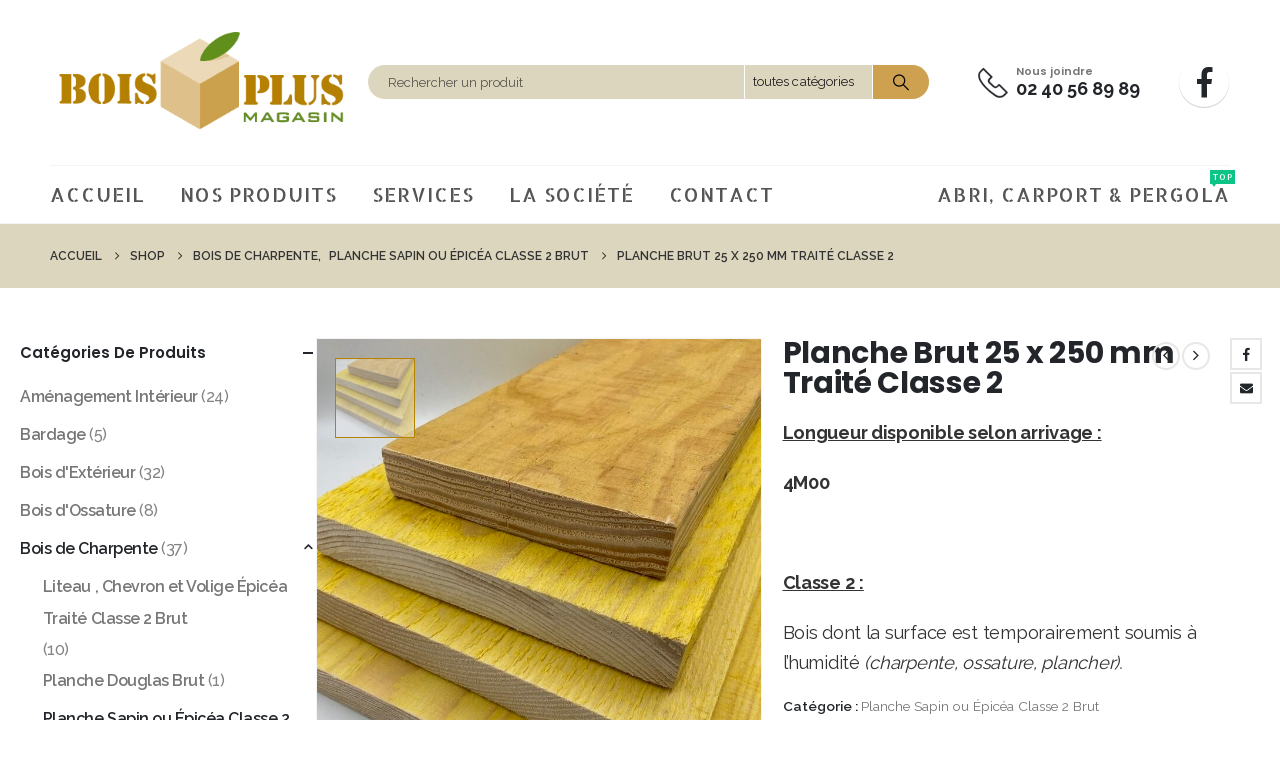

--- FILE ---
content_type: text/html; charset=UTF-8
request_url: https://www.bois-plus.net/magasin/nos-produits/bois-de-charpente/planche-sapin-epicea-classe2-brut/planche-brut-25-x-250-mm-traite-classe-2
body_size: 28951
content:
	<!DOCTYPE html>
	<html class=""  dir="ltr" lang="fr-FR" prefix="og: https://ogp.me/ns#">
	<head>
		<meta http-equiv="X-UA-Compatible" content="IE=edge" />
		<meta http-equiv="Content-Type" content="text/html; charset=UTF-8" />
		<meta name="viewport" content="width=device-width, initial-scale=1, minimum-scale=1" />

		<link rel="profile" href="https://gmpg.org/xfn/11" />
		<link rel="pingback" href="https://www.bois-plus.net/magasin/xmlrpc.php" />
		<title>Planche Brut 25 x 250 mm Traité Classe 2 - BOIS PLUS Magasin</title>

		<!-- All in One SEO 4.9.3 - aioseo.com -->
	<meta name="description" content="Longueur disponible selon arrivage : 4M00 Classe 2 : Bois dont la surface est temporairement soumis à l’humidité (charpente, ossature, plancher)." />
	<meta name="robots" content="max-image-preview:large" />
	<meta name="google-site-verification" content="dDWCUpUoiwr19m-1ZxOSXepsCu57opsYeBEfcGEryIQ" />
	<link rel="canonical" href="https://www.bois-plus.net/magasin/nos-produits/bois-de-charpente/planche-sapin-epicea-classe2-brut/planche-brut-25-x-250-mm-traite-classe-2" />
	<meta name="generator" content="All in One SEO (AIOSEO) 4.9.3" />
		<meta property="og:locale" content="fr_FR" />
		<meta property="og:site_name" content="BOIS PLUS Magasin - Le bois tout simplement !" />
		<meta property="og:type" content="product" />
		<meta property="og:title" content="Planche Brut 25 x 250 mm Traité Classe 2 - BOIS PLUS Magasin" />
		<meta property="og:description" content="Longueur disponible selon arrivage : 4M00 Classe 2 : Bois dont la surface est temporairement soumis à l’humidité (charpente, ossature, plancher)." />
		<meta property="og:url" content="https://www.bois-plus.net/magasin/nos-produits/bois-de-charpente/planche-sapin-epicea-classe2-brut/planche-brut-25-x-250-mm-traite-classe-2" />
		<meta property="og:image" content="https://www.bois-plus.net/magasin/wp-content/uploads/2021/04/BANNIERE_BOIS_PLUS_RESEAUX_SOCIAUX.png" />
		<meta property="og:image:secure_url" content="https://www.bois-plus.net/magasin/wp-content/uploads/2021/04/BANNIERE_BOIS_PLUS_RESEAUX_SOCIAUX.png" />
		<meta property="og:image:width" content="1201" />
		<meta property="og:image:height" content="630" />
		<meta name="twitter:card" content="summary" />
		<meta name="twitter:title" content="Planche Brut 25 x 250 mm Traité Classe 2 - BOIS PLUS Magasin" />
		<meta name="twitter:description" content="Longueur disponible selon arrivage : 4M00 Classe 2 : Bois dont la surface est temporairement soumis à l’humidité (charpente, ossature, plancher)." />
		<meta name="twitter:image" content="https://www.bois-plus.net/magasin/wp-content/uploads/2021/04/BANNIERE_BOIS_PLUS_RESEAUX_SOCIAUX.png" />
		<script type="application/ld+json" class="aioseo-schema">
			{"@context":"https:\/\/schema.org","@graph":[{"@type":"BreadcrumbList","@id":"https:\/\/www.bois-plus.net\/magasin\/nos-produits\/bois-de-charpente\/planche-sapin-epicea-classe2-brut\/planche-brut-25-x-250-mm-traite-classe-2#breadcrumblist","itemListElement":[{"@type":"ListItem","@id":"https:\/\/www.bois-plus.net\/magasin#listItem","position":1,"name":"Accueil","item":"https:\/\/www.bois-plus.net\/magasin","nextItem":{"@type":"ListItem","@id":"https:\/\/www.bois-plus.net\/magasin\/shop#listItem","name":"Shop"}},{"@type":"ListItem","@id":"https:\/\/www.bois-plus.net\/magasin\/shop#listItem","position":2,"name":"Shop","item":"https:\/\/www.bois-plus.net\/magasin\/shop","nextItem":{"@type":"ListItem","@id":"https:\/\/www.bois-plus.net\/magasin\/categorie-produit\/bois-de-charpente#listItem","name":"Bois de Charpente"},"previousItem":{"@type":"ListItem","@id":"https:\/\/www.bois-plus.net\/magasin#listItem","name":"Accueil"}},{"@type":"ListItem","@id":"https:\/\/www.bois-plus.net\/magasin\/categorie-produit\/bois-de-charpente#listItem","position":3,"name":"Bois de Charpente","item":"https:\/\/www.bois-plus.net\/magasin\/categorie-produit\/bois-de-charpente","nextItem":{"@type":"ListItem","@id":"https:\/\/www.bois-plus.net\/magasin\/categorie-produit\/bois-de-charpente\/planche-sapin-epicea-classe2-brut#listItem","name":"Planche Sapin ou \u00c9pic\u00e9a Classe 2 Brut"},"previousItem":{"@type":"ListItem","@id":"https:\/\/www.bois-plus.net\/magasin\/shop#listItem","name":"Shop"}},{"@type":"ListItem","@id":"https:\/\/www.bois-plus.net\/magasin\/categorie-produit\/bois-de-charpente\/planche-sapin-epicea-classe2-brut#listItem","position":4,"name":"Planche Sapin ou \u00c9pic\u00e9a Classe 2 Brut","item":"https:\/\/www.bois-plus.net\/magasin\/categorie-produit\/bois-de-charpente\/planche-sapin-epicea-classe2-brut","nextItem":{"@type":"ListItem","@id":"https:\/\/www.bois-plus.net\/magasin\/nos-produits\/bois-de-charpente\/planche-sapin-epicea-classe2-brut\/planche-brut-25-x-250-mm-traite-classe-2#listItem","name":"Planche Brut 25 x 250 mm Trait\u00e9 Classe 2"},"previousItem":{"@type":"ListItem","@id":"https:\/\/www.bois-plus.net\/magasin\/categorie-produit\/bois-de-charpente#listItem","name":"Bois de Charpente"}},{"@type":"ListItem","@id":"https:\/\/www.bois-plus.net\/magasin\/nos-produits\/bois-de-charpente\/planche-sapin-epicea-classe2-brut\/planche-brut-25-x-250-mm-traite-classe-2#listItem","position":5,"name":"Planche Brut 25 x 250 mm Trait\u00e9 Classe 2","previousItem":{"@type":"ListItem","@id":"https:\/\/www.bois-plus.net\/magasin\/categorie-produit\/bois-de-charpente\/planche-sapin-epicea-classe2-brut#listItem","name":"Planche Sapin ou \u00c9pic\u00e9a Classe 2 Brut"}}]},{"@type":"ItemPage","@id":"https:\/\/www.bois-plus.net\/magasin\/nos-produits\/bois-de-charpente\/planche-sapin-epicea-classe2-brut\/planche-brut-25-x-250-mm-traite-classe-2#itempage","url":"https:\/\/www.bois-plus.net\/magasin\/nos-produits\/bois-de-charpente\/planche-sapin-epicea-classe2-brut\/planche-brut-25-x-250-mm-traite-classe-2","name":"Planche Brut 25 x 250 mm Trait\u00e9 Classe 2 - BOIS PLUS Magasin","description":"Longueur disponible selon arrivage : 4M00 Classe 2 : Bois dont la surface est temporairement soumis \u00e0 l\u2019humidit\u00e9 (charpente, ossature, plancher).","inLanguage":"fr-FR","isPartOf":{"@id":"https:\/\/www.bois-plus.net\/magasin\/#website"},"breadcrumb":{"@id":"https:\/\/www.bois-plus.net\/magasin\/nos-produits\/bois-de-charpente\/planche-sapin-epicea-classe2-brut\/planche-brut-25-x-250-mm-traite-classe-2#breadcrumblist"},"image":{"@type":"ImageObject","url":"https:\/\/www.bois-plus.net\/magasin\/wp-content\/uploads\/2021\/03\/37-rotated.jpg","@id":"https:\/\/www.bois-plus.net\/magasin\/nos-produits\/bois-de-charpente\/planche-sapin-epicea-classe2-brut\/planche-brut-25-x-250-mm-traite-classe-2\/#mainImage","width":756,"height":1008,"caption":"Planche Bois Plus"},"primaryImageOfPage":{"@id":"https:\/\/www.bois-plus.net\/magasin\/nos-produits\/bois-de-charpente\/planche-sapin-epicea-classe2-brut\/planche-brut-25-x-250-mm-traite-classe-2#mainImage"},"datePublished":"2021-03-30T09:00:09+02:00","dateModified":"2021-03-30T09:00:36+02:00"},{"@type":"Organization","@id":"https:\/\/www.bois-plus.net\/magasin\/#organization","name":"BOIS PLUS Magasin","description":"Le bois tout simplement !","url":"https:\/\/www.bois-plus.net\/magasin\/","telephone":"+33240568989","logo":{"@type":"ImageObject","url":"https:\/\/www.bois-plus.net\/magasin\/wp-content\/uploads\/2021\/02\/logo-bois-plus.jpg","@id":"https:\/\/www.bois-plus.net\/magasin\/nos-produits\/bois-de-charpente\/planche-sapin-epicea-classe2-brut\/planche-brut-25-x-250-mm-traite-classe-2\/#organizationLogo","width":957,"height":459,"caption":"bois plus savenay"},"image":{"@id":"https:\/\/www.bois-plus.net\/magasin\/nos-produits\/bois-de-charpente\/planche-sapin-epicea-classe2-brut\/planche-brut-25-x-250-mm-traite-classe-2\/#organizationLogo"}},{"@type":"WebSite","@id":"https:\/\/www.bois-plus.net\/magasin\/#website","url":"https:\/\/www.bois-plus.net\/magasin\/","name":"BOIS PLUS Magasin","description":"Le bois tout simplement !","inLanguage":"fr-FR","publisher":{"@id":"https:\/\/www.bois-plus.net\/magasin\/#organization"}}]}
		</script>
		<!-- All in One SEO -->

<script>
window.koko_analytics = {"url":"https:\/\/www.bois-plus.net\/magasin\/wp-admin\/admin-ajax.php?action=koko_analytics_collect","site_url":"https:\/\/www.bois-plus.net\/magasin","post_id":3069,"path":"\/nos-produits\/bois-de-charpente\/planche-sapin-epicea-classe2-brut\/planche-brut-25-x-250-mm-traite-classe-2","method":"cookie","use_cookie":true};
</script>
<link rel="alternate" type="application/rss+xml" title="BOIS PLUS Magasin &raquo; Flux" href="https://www.bois-plus.net/magasin/feed" />
<link rel="alternate" type="application/rss+xml" title="BOIS PLUS Magasin &raquo; Flux des commentaires" href="https://www.bois-plus.net/magasin/comments/feed" />
<link rel="alternate" title="oEmbed (JSON)" type="application/json+oembed" href="https://www.bois-plus.net/magasin/wp-json/oembed/1.0/embed?url=https%3A%2F%2Fwww.bois-plus.net%2Fmagasin%2Fnos-produits%2Fbois-de-charpente%2Fplanche-sapin-epicea-classe2-brut%2Fplanche-brut-25-x-250-mm-traite-classe-2" />
<link rel="alternate" title="oEmbed (XML)" type="text/xml+oembed" href="https://www.bois-plus.net/magasin/wp-json/oembed/1.0/embed?url=https%3A%2F%2Fwww.bois-plus.net%2Fmagasin%2Fnos-produits%2Fbois-de-charpente%2Fplanche-sapin-epicea-classe2-brut%2Fplanche-brut-25-x-250-mm-traite-classe-2&#038;format=xml" />
		<link rel="shortcut icon" href="//www.bois-plus.net/magasin/wp-content/uploads/2021/02/FAVICON_BOIS_PLUS.png" type="image/x-icon" />
				<link rel="apple-touch-icon" href="//www.bois-plus.net/magasin/wp-content/uploads/2021/02/FAVICON_BOIS_PLUS.png" />
				<link rel="apple-touch-icon" sizes="120x120" href="//www.bois-plus.net/magasin/wp-content/uploads/2021/02/FAVICON_BOIS_PLUS.png" />
				<link rel="apple-touch-icon" sizes="76x76" href="//www.bois-plus.net/magasin/wp-content/uploads/2021/02/FAVICON_BOIS_PLUS.png" />
				<link rel="apple-touch-icon" sizes="152x152" href="//www.bois-plus.net/magasin/wp-content/uploads/2021/02/FAVICON_BOIS_PLUS.png" />
		<style id='wp-img-auto-sizes-contain-inline-css'>
img:is([sizes=auto i],[sizes^="auto," i]){contain-intrinsic-size:3000px 1500px}
/*# sourceURL=wp-img-auto-sizes-contain-inline-css */
</style>
<style id='wp-emoji-styles-inline-css'>

	img.wp-smiley, img.emoji {
		display: inline !important;
		border: none !important;
		box-shadow: none !important;
		height: 1em !important;
		width: 1em !important;
		margin: 0 0.07em !important;
		vertical-align: -0.1em !important;
		background: none !important;
		padding: 0 !important;
	}
/*# sourceURL=wp-emoji-styles-inline-css */
</style>
<style id='wp-block-library-inline-css'>
:root{--wp-block-synced-color:#7a00df;--wp-block-synced-color--rgb:122,0,223;--wp-bound-block-color:var(--wp-block-synced-color);--wp-editor-canvas-background:#ddd;--wp-admin-theme-color:#007cba;--wp-admin-theme-color--rgb:0,124,186;--wp-admin-theme-color-darker-10:#006ba1;--wp-admin-theme-color-darker-10--rgb:0,107,160.5;--wp-admin-theme-color-darker-20:#005a87;--wp-admin-theme-color-darker-20--rgb:0,90,135;--wp-admin-border-width-focus:2px}@media (min-resolution:192dpi){:root{--wp-admin-border-width-focus:1.5px}}.wp-element-button{cursor:pointer}:root .has-very-light-gray-background-color{background-color:#eee}:root .has-very-dark-gray-background-color{background-color:#313131}:root .has-very-light-gray-color{color:#eee}:root .has-very-dark-gray-color{color:#313131}:root .has-vivid-green-cyan-to-vivid-cyan-blue-gradient-background{background:linear-gradient(135deg,#00d084,#0693e3)}:root .has-purple-crush-gradient-background{background:linear-gradient(135deg,#34e2e4,#4721fb 50%,#ab1dfe)}:root .has-hazy-dawn-gradient-background{background:linear-gradient(135deg,#faaca8,#dad0ec)}:root .has-subdued-olive-gradient-background{background:linear-gradient(135deg,#fafae1,#67a671)}:root .has-atomic-cream-gradient-background{background:linear-gradient(135deg,#fdd79a,#004a59)}:root .has-nightshade-gradient-background{background:linear-gradient(135deg,#330968,#31cdcf)}:root .has-midnight-gradient-background{background:linear-gradient(135deg,#020381,#2874fc)}:root{--wp--preset--font-size--normal:16px;--wp--preset--font-size--huge:42px}.has-regular-font-size{font-size:1em}.has-larger-font-size{font-size:2.625em}.has-normal-font-size{font-size:var(--wp--preset--font-size--normal)}.has-huge-font-size{font-size:var(--wp--preset--font-size--huge)}.has-text-align-center{text-align:center}.has-text-align-left{text-align:left}.has-text-align-right{text-align:right}.has-fit-text{white-space:nowrap!important}#end-resizable-editor-section{display:none}.aligncenter{clear:both}.items-justified-left{justify-content:flex-start}.items-justified-center{justify-content:center}.items-justified-right{justify-content:flex-end}.items-justified-space-between{justify-content:space-between}.screen-reader-text{border:0;clip-path:inset(50%);height:1px;margin:-1px;overflow:hidden;padding:0;position:absolute;width:1px;word-wrap:normal!important}.screen-reader-text:focus{background-color:#ddd;clip-path:none;color:#444;display:block;font-size:1em;height:auto;left:5px;line-height:normal;padding:15px 23px 14px;text-decoration:none;top:5px;width:auto;z-index:100000}html :where(.has-border-color){border-style:solid}html :where([style*=border-top-color]){border-top-style:solid}html :where([style*=border-right-color]){border-right-style:solid}html :where([style*=border-bottom-color]){border-bottom-style:solid}html :where([style*=border-left-color]){border-left-style:solid}html :where([style*=border-width]){border-style:solid}html :where([style*=border-top-width]){border-top-style:solid}html :where([style*=border-right-width]){border-right-style:solid}html :where([style*=border-bottom-width]){border-bottom-style:solid}html :where([style*=border-left-width]){border-left-style:solid}html :where(img[class*=wp-image-]){height:auto;max-width:100%}:where(figure){margin:0 0 1em}html :where(.is-position-sticky){--wp-admin--admin-bar--position-offset:var(--wp-admin--admin-bar--height,0px)}@media screen and (max-width:600px){html :where(.is-position-sticky){--wp-admin--admin-bar--position-offset:0px}}

/*# sourceURL=wp-block-library-inline-css */
</style><style id='global-styles-inline-css'>
:root{--wp--preset--aspect-ratio--square: 1;--wp--preset--aspect-ratio--4-3: 4/3;--wp--preset--aspect-ratio--3-4: 3/4;--wp--preset--aspect-ratio--3-2: 3/2;--wp--preset--aspect-ratio--2-3: 2/3;--wp--preset--aspect-ratio--16-9: 16/9;--wp--preset--aspect-ratio--9-16: 9/16;--wp--preset--color--black: #000000;--wp--preset--color--cyan-bluish-gray: #abb8c3;--wp--preset--color--white: #ffffff;--wp--preset--color--pale-pink: #f78da7;--wp--preset--color--vivid-red: #cf2e2e;--wp--preset--color--luminous-vivid-orange: #ff6900;--wp--preset--color--luminous-vivid-amber: #fcb900;--wp--preset--color--light-green-cyan: #7bdcb5;--wp--preset--color--vivid-green-cyan: #00d084;--wp--preset--color--pale-cyan-blue: #8ed1fc;--wp--preset--color--vivid-cyan-blue: #0693e3;--wp--preset--color--vivid-purple: #9b51e0;--wp--preset--color--primary: var(--porto-primary-color);--wp--preset--color--secondary: var(--porto-secondary-color);--wp--preset--color--tertiary: var(--porto-tertiary-color);--wp--preset--color--quaternary: var(--porto-quaternary-color);--wp--preset--color--dark: var(--porto-dark-color);--wp--preset--color--light: var(--porto-light-color);--wp--preset--color--primary-hover: var(--porto-primary-light-5);--wp--preset--gradient--vivid-cyan-blue-to-vivid-purple: linear-gradient(135deg,rgb(6,147,227) 0%,rgb(155,81,224) 100%);--wp--preset--gradient--light-green-cyan-to-vivid-green-cyan: linear-gradient(135deg,rgb(122,220,180) 0%,rgb(0,208,130) 100%);--wp--preset--gradient--luminous-vivid-amber-to-luminous-vivid-orange: linear-gradient(135deg,rgb(252,185,0) 0%,rgb(255,105,0) 100%);--wp--preset--gradient--luminous-vivid-orange-to-vivid-red: linear-gradient(135deg,rgb(255,105,0) 0%,rgb(207,46,46) 100%);--wp--preset--gradient--very-light-gray-to-cyan-bluish-gray: linear-gradient(135deg,rgb(238,238,238) 0%,rgb(169,184,195) 100%);--wp--preset--gradient--cool-to-warm-spectrum: linear-gradient(135deg,rgb(74,234,220) 0%,rgb(151,120,209) 20%,rgb(207,42,186) 40%,rgb(238,44,130) 60%,rgb(251,105,98) 80%,rgb(254,248,76) 100%);--wp--preset--gradient--blush-light-purple: linear-gradient(135deg,rgb(255,206,236) 0%,rgb(152,150,240) 100%);--wp--preset--gradient--blush-bordeaux: linear-gradient(135deg,rgb(254,205,165) 0%,rgb(254,45,45) 50%,rgb(107,0,62) 100%);--wp--preset--gradient--luminous-dusk: linear-gradient(135deg,rgb(255,203,112) 0%,rgb(199,81,192) 50%,rgb(65,88,208) 100%);--wp--preset--gradient--pale-ocean: linear-gradient(135deg,rgb(255,245,203) 0%,rgb(182,227,212) 50%,rgb(51,167,181) 100%);--wp--preset--gradient--electric-grass: linear-gradient(135deg,rgb(202,248,128) 0%,rgb(113,206,126) 100%);--wp--preset--gradient--midnight: linear-gradient(135deg,rgb(2,3,129) 0%,rgb(40,116,252) 100%);--wp--preset--font-size--small: 13px;--wp--preset--font-size--medium: 20px;--wp--preset--font-size--large: 36px;--wp--preset--font-size--x-large: 42px;--wp--preset--spacing--20: 0.44rem;--wp--preset--spacing--30: 0.67rem;--wp--preset--spacing--40: 1rem;--wp--preset--spacing--50: 1.5rem;--wp--preset--spacing--60: 2.25rem;--wp--preset--spacing--70: 3.38rem;--wp--preset--spacing--80: 5.06rem;--wp--preset--shadow--natural: 6px 6px 9px rgba(0, 0, 0, 0.2);--wp--preset--shadow--deep: 12px 12px 50px rgba(0, 0, 0, 0.4);--wp--preset--shadow--sharp: 6px 6px 0px rgba(0, 0, 0, 0.2);--wp--preset--shadow--outlined: 6px 6px 0px -3px rgb(255, 255, 255), 6px 6px rgb(0, 0, 0);--wp--preset--shadow--crisp: 6px 6px 0px rgb(0, 0, 0);}:where(.is-layout-flex){gap: 0.5em;}:where(.is-layout-grid){gap: 0.5em;}body .is-layout-flex{display: flex;}.is-layout-flex{flex-wrap: wrap;align-items: center;}.is-layout-flex > :is(*, div){margin: 0;}body .is-layout-grid{display: grid;}.is-layout-grid > :is(*, div){margin: 0;}:where(.wp-block-columns.is-layout-flex){gap: 2em;}:where(.wp-block-columns.is-layout-grid){gap: 2em;}:where(.wp-block-post-template.is-layout-flex){gap: 1.25em;}:where(.wp-block-post-template.is-layout-grid){gap: 1.25em;}.has-black-color{color: var(--wp--preset--color--black) !important;}.has-cyan-bluish-gray-color{color: var(--wp--preset--color--cyan-bluish-gray) !important;}.has-white-color{color: var(--wp--preset--color--white) !important;}.has-pale-pink-color{color: var(--wp--preset--color--pale-pink) !important;}.has-vivid-red-color{color: var(--wp--preset--color--vivid-red) !important;}.has-luminous-vivid-orange-color{color: var(--wp--preset--color--luminous-vivid-orange) !important;}.has-luminous-vivid-amber-color{color: var(--wp--preset--color--luminous-vivid-amber) !important;}.has-light-green-cyan-color{color: var(--wp--preset--color--light-green-cyan) !important;}.has-vivid-green-cyan-color{color: var(--wp--preset--color--vivid-green-cyan) !important;}.has-pale-cyan-blue-color{color: var(--wp--preset--color--pale-cyan-blue) !important;}.has-vivid-cyan-blue-color{color: var(--wp--preset--color--vivid-cyan-blue) !important;}.has-vivid-purple-color{color: var(--wp--preset--color--vivid-purple) !important;}.has-black-background-color{background-color: var(--wp--preset--color--black) !important;}.has-cyan-bluish-gray-background-color{background-color: var(--wp--preset--color--cyan-bluish-gray) !important;}.has-white-background-color{background-color: var(--wp--preset--color--white) !important;}.has-pale-pink-background-color{background-color: var(--wp--preset--color--pale-pink) !important;}.has-vivid-red-background-color{background-color: var(--wp--preset--color--vivid-red) !important;}.has-luminous-vivid-orange-background-color{background-color: var(--wp--preset--color--luminous-vivid-orange) !important;}.has-luminous-vivid-amber-background-color{background-color: var(--wp--preset--color--luminous-vivid-amber) !important;}.has-light-green-cyan-background-color{background-color: var(--wp--preset--color--light-green-cyan) !important;}.has-vivid-green-cyan-background-color{background-color: var(--wp--preset--color--vivid-green-cyan) !important;}.has-pale-cyan-blue-background-color{background-color: var(--wp--preset--color--pale-cyan-blue) !important;}.has-vivid-cyan-blue-background-color{background-color: var(--wp--preset--color--vivid-cyan-blue) !important;}.has-vivid-purple-background-color{background-color: var(--wp--preset--color--vivid-purple) !important;}.has-black-border-color{border-color: var(--wp--preset--color--black) !important;}.has-cyan-bluish-gray-border-color{border-color: var(--wp--preset--color--cyan-bluish-gray) !important;}.has-white-border-color{border-color: var(--wp--preset--color--white) !important;}.has-pale-pink-border-color{border-color: var(--wp--preset--color--pale-pink) !important;}.has-vivid-red-border-color{border-color: var(--wp--preset--color--vivid-red) !important;}.has-luminous-vivid-orange-border-color{border-color: var(--wp--preset--color--luminous-vivid-orange) !important;}.has-luminous-vivid-amber-border-color{border-color: var(--wp--preset--color--luminous-vivid-amber) !important;}.has-light-green-cyan-border-color{border-color: var(--wp--preset--color--light-green-cyan) !important;}.has-vivid-green-cyan-border-color{border-color: var(--wp--preset--color--vivid-green-cyan) !important;}.has-pale-cyan-blue-border-color{border-color: var(--wp--preset--color--pale-cyan-blue) !important;}.has-vivid-cyan-blue-border-color{border-color: var(--wp--preset--color--vivid-cyan-blue) !important;}.has-vivid-purple-border-color{border-color: var(--wp--preset--color--vivid-purple) !important;}.has-vivid-cyan-blue-to-vivid-purple-gradient-background{background: var(--wp--preset--gradient--vivid-cyan-blue-to-vivid-purple) !important;}.has-light-green-cyan-to-vivid-green-cyan-gradient-background{background: var(--wp--preset--gradient--light-green-cyan-to-vivid-green-cyan) !important;}.has-luminous-vivid-amber-to-luminous-vivid-orange-gradient-background{background: var(--wp--preset--gradient--luminous-vivid-amber-to-luminous-vivid-orange) !important;}.has-luminous-vivid-orange-to-vivid-red-gradient-background{background: var(--wp--preset--gradient--luminous-vivid-orange-to-vivid-red) !important;}.has-very-light-gray-to-cyan-bluish-gray-gradient-background{background: var(--wp--preset--gradient--very-light-gray-to-cyan-bluish-gray) !important;}.has-cool-to-warm-spectrum-gradient-background{background: var(--wp--preset--gradient--cool-to-warm-spectrum) !important;}.has-blush-light-purple-gradient-background{background: var(--wp--preset--gradient--blush-light-purple) !important;}.has-blush-bordeaux-gradient-background{background: var(--wp--preset--gradient--blush-bordeaux) !important;}.has-luminous-dusk-gradient-background{background: var(--wp--preset--gradient--luminous-dusk) !important;}.has-pale-ocean-gradient-background{background: var(--wp--preset--gradient--pale-ocean) !important;}.has-electric-grass-gradient-background{background: var(--wp--preset--gradient--electric-grass) !important;}.has-midnight-gradient-background{background: var(--wp--preset--gradient--midnight) !important;}.has-small-font-size{font-size: var(--wp--preset--font-size--small) !important;}.has-medium-font-size{font-size: var(--wp--preset--font-size--medium) !important;}.has-large-font-size{font-size: var(--wp--preset--font-size--large) !important;}.has-x-large-font-size{font-size: var(--wp--preset--font-size--x-large) !important;}
/*# sourceURL=global-styles-inline-css */
</style>

<style id='classic-theme-styles-inline-css'>
/*! This file is auto-generated */
.wp-block-button__link{color:#fff;background-color:#32373c;border-radius:9999px;box-shadow:none;text-decoration:none;padding:calc(.667em + 2px) calc(1.333em + 2px);font-size:1.125em}.wp-block-file__button{background:#32373c;color:#fff;text-decoration:none}
/*# sourceURL=/wp-includes/css/classic-themes.min.css */
</style>
<link rel='stylesheet' id='contact-form-7-css' href='https://www.bois-plus.net/magasin/wp-content/plugins/contact-form-7/includes/css/styles.css?ver=6.1.4' media='all' />
<link rel='stylesheet' id='photoswipe-css' href='https://www.bois-plus.net/magasin/wp-content/plugins/woocommerce/assets/css/photoswipe/photoswipe.min.css?ver=10.4.3' media='all' />
<link rel='stylesheet' id='photoswipe-default-skin-css' href='https://www.bois-plus.net/magasin/wp-content/plugins/woocommerce/assets/css/photoswipe/default-skin/default-skin.min.css?ver=10.4.3' media='all' />
<style id='woocommerce-inline-inline-css'>
.woocommerce form .form-row .required { visibility: visible; }
/*# sourceURL=woocommerce-inline-inline-css */
</style>
<link rel='stylesheet' id='wcpa-frontend-css' href='https://www.bois-plus.net/magasin/wp-content/plugins/woo-custom-product-addons/assets/css/style_1.css?ver=3.0.19' media='all' />
<link rel='stylesheet' id='porto-fs-progress-bar-css' href='https://www.bois-plus.net/magasin/wp-content/themes/porto/inc/lib/woocommerce-shipping-progress-bar/shipping-progress-bar.css?ver=7.7.2' media='all' />
<link rel='stylesheet' id='porto-css-vars-css' href='https://www.bois-plus.net/magasin/wp-content/uploads/porto_styles/theme_css_vars.css?ver=7.7.2' media='all' />
<link rel='stylesheet' id='js_composer_front-css' href='https://www.bois-plus.net/magasin/wp-content/uploads/porto_styles/js_composer.css?ver=7.7.2' media='all' />
<link rel='stylesheet' id='bootstrap-css' href='https://www.bois-plus.net/magasin/wp-content/uploads/porto_styles/bootstrap.css?ver=7.7.2' media='all' />
<link rel='stylesheet' id='porto-plugins-css' href='https://www.bois-plus.net/magasin/wp-content/themes/porto/css/plugins_optimized.css?ver=7.7.2' media='all' />
<link rel='stylesheet' id='porto-theme-css' href='https://www.bois-plus.net/magasin/wp-content/themes/porto/css/theme.css?ver=7.7.2' media='all' />
<link rel='stylesheet' id='porto-animate-css' href='https://www.bois-plus.net/magasin/wp-content/themes/porto/css/part/animate.css?ver=7.7.2' media='all' />
<link rel='stylesheet' id='porto-widget-contact-info-css' href='https://www.bois-plus.net/magasin/wp-content/themes/porto/css/part/widget-contact-info.css?ver=7.7.2' media='all' />
<link rel='stylesheet' id='porto-widget-text-css' href='https://www.bois-plus.net/magasin/wp-content/themes/porto/css/part/widget-text.css?ver=7.7.2' media='all' />
<link rel='stylesheet' id='porto-widget-tag-cloud-css' href='https://www.bois-plus.net/magasin/wp-content/themes/porto/css/part/widget-tag-cloud.css?ver=7.7.2' media='all' />
<link rel='stylesheet' id='porto-blog-legacy-css' href='https://www.bois-plus.net/magasin/wp-content/themes/porto/css/part/blog-legacy.css?ver=7.7.2' media='all' />
<link rel='stylesheet' id='porto-header-shop-css' href='https://www.bois-plus.net/magasin/wp-content/themes/porto/css/part/header-shop.css?ver=7.7.2' media='all' />
<link rel='stylesheet' id='porto-header-legacy-css' href='https://www.bois-plus.net/magasin/wp-content/themes/porto/css/part/header-legacy.css?ver=7.7.2' media='all' />
<link rel='stylesheet' id='porto-footer-legacy-css' href='https://www.bois-plus.net/magasin/wp-content/themes/porto/css/part/footer-legacy.css?ver=7.7.2' media='all' />
<link rel='stylesheet' id='porto-side-nav-panel-css' href='https://www.bois-plus.net/magasin/wp-content/themes/porto/css/part/side-nav-panel.css?ver=7.7.2' media='all' />
<link rel='stylesheet' id='porto-media-mobile-sidebar-css' href='https://www.bois-plus.net/magasin/wp-content/themes/porto/css/part/media-mobile-sidebar.css?ver=7.7.2' media='(max-width:991px)' />
<link rel='stylesheet' id='porto-theme-portfolio-css' href='https://www.bois-plus.net/magasin/wp-content/themes/porto/css/theme_portfolio.css?ver=7.7.2' media='all' />
<link rel='stylesheet' id='porto-shortcodes-css' href='https://www.bois-plus.net/magasin/wp-content/uploads/porto_styles/shortcodes.css?ver=7.7.2' media='all' />
<link rel='stylesheet' id='porto-theme-shop-css' href='https://www.bois-plus.net/magasin/wp-content/themes/porto/css/theme_shop.css?ver=7.7.2' media='all' />
<link rel='stylesheet' id='porto-only-product-css' href='https://www.bois-plus.net/magasin/wp-content/themes/porto/css/part/only-product.css?ver=7.7.2' media='all' />
<link rel='stylesheet' id='porto-shop-legacy-css' href='https://www.bois-plus.net/magasin/wp-content/themes/porto/css/part/shop-legacy.css?ver=7.7.2' media='all' />
<link rel='stylesheet' id='porto-shop-sidebar-base-css' href='https://www.bois-plus.net/magasin/wp-content/themes/porto/css/part/shop-sidebar-base.css?ver=7.7.2' media='all' />
<link rel='stylesheet' id='porto-theme-wpb-css' href='https://www.bois-plus.net/magasin/wp-content/themes/porto/css/theme_wpb.css?ver=7.7.2' media='all' />
<link rel='stylesheet' id='porto-dynamic-style-css' href='https://www.bois-plus.net/magasin/wp-content/uploads/porto_styles/dynamic_style.css?ver=7.7.2' media='all' />
<link rel='stylesheet' id='porto-type-builder-css' href='https://www.bois-plus.net/magasin/wp-content/plugins/porto-functionality/builders/assets/type-builder.css?ver=3.7.2' media='all' />
<link rel='stylesheet' id='porto-account-login-style-css' href='https://www.bois-plus.net/magasin/wp-content/themes/porto/css/theme/shop/login-style/account-login.css?ver=7.7.2' media='all' />
<link rel='stylesheet' id='porto-theme-woopage-css' href='https://www.bois-plus.net/magasin/wp-content/themes/porto/css/theme/shop/other/woopage.css?ver=7.7.2' media='all' />
<link rel='stylesheet' id='porto-sp-skeleton-css' href='https://www.bois-plus.net/magasin/wp-content/themes/porto/css/theme/shop/single-product/skeleton.css?ver=7.7.2' media='all' />
<link rel='stylesheet' id='porto-sp-layout-css' href='https://www.bois-plus.net/magasin/wp-content/themes/porto/css/theme/shop/single-product/full_width.css?ver=7.7.2' media='all' />
<link rel='stylesheet' id='porto-style-css' href='https://www.bois-plus.net/magasin/wp-content/themes/porto/style.css?ver=7.7.2' media='all' />
<style id='porto-style-inline-css'>
.side-header-narrow-bar-logo{max-width:400px}@media (min-width:992px){}.page-top .page-title-wrap{line-height:0}@media (min-width:1500px){.left-sidebar.col-lg-3,.right-sidebar.col-lg-3{width:20%}.main-content.col-lg-9{width:80%}.main-content.col-lg-6{width:60%}}.product-images .img-thumbnail .inner,.product-images .img-thumbnail .inner img{-webkit-transform:none;transform:none}.sticky-product{position:fixed;top:0;left:0;width:100%;z-index:1001;background-color:#fff;box-shadow:0 3px 5px rgba(0,0,0,0.08);padding:15px 0}.sticky-product.pos-bottom{top:auto;bottom:var(--porto-icon-menus-mobile,0);box-shadow:0 -3px 5px rgba(0,0,0,0.08)}.sticky-product .container{display:-ms-flexbox;display:flex;-ms-flex-align:center;align-items:center;-ms-flex-wrap:wrap;flex-wrap:wrap}.sticky-product .sticky-image{max-width:60px;margin-right:15px}.sticky-product .add-to-cart{-ms-flex:1;flex:1;text-align:right;margin-top:5px}.sticky-product .product-name{font-size:16px;font-weight:600;line-height:inherit;margin-bottom:0}.sticky-product .sticky-detail{line-height:1.5;display:-ms-flexbox;display:flex}.sticky-product .star-rating{margin:5px 15px;font-size:1em}.sticky-product .availability{padding-top:2px}.sticky-product .sticky-detail .price{font-family:Poppins,Poppins,sans-serif;font-weight:400;margin-bottom:0;font-size:1.3em;line-height:1.5}.sticky-product.pos-top:not(.hide){top:0;opacity:1;visibility:visible;transform:translate3d( 0,0,0 )}.sticky-product.pos-top.scroll-down{opacity:0 !important;visibility:hidden;transform:translate3d( 0,-100%,0 )}.sticky-product.sticky-ready{transition:left .3s,visibility 0.3s,opacity 0.3s,transform 0.3s,top 0.3s ease}.sticky-product .quantity.extra-type{display:none}@media (min-width:992px){body.single-product .sticky-product .container{padding-left:calc(var(--porto-grid-gutter-width) / 2);padding-right:calc(var(--porto-grid-gutter-width) / 2)}}.sticky-product .container{padding-left:var(--porto-fluid-spacing);padding-right:var(--porto-fluid-spacing)}@media (max-width:768px){.sticky-product .sticky-image,.sticky-product .sticky-detail,.sticky-product{display:none}.sticky-product.show-mobile{display:block;padding-top:10px;padding-bottom:10px}.sticky-product.show-mobile .add-to-cart{margin-top:0}.sticky-product.show-mobile .single_add_to_cart_button{margin:0;width:100%}}#login-form-popup{max-width:480px}.page-top{padding:10px 0;min-height:44px}.main-content,.left-sidebar,.right-sidebar{padding-top:0}.ls-80{letter-spacing:.08em}.ls-n-20{letter-spacing:-.02em}.ls-150{letter-spacing:.15em}.home-banner-slider h2.vc_custom_heading,.custom-font4{font-family:'Segoe Script','Savoye LET'}.btn-modern{font-family:Poppins;font-weight:700;letter-spacing:.01em;padding:1em 1.6em}.btn-modern.btn-lg{font-size:1em;padding-left:2.8em;padding-right:2.8em}.btn-modern.btn-xl{font-size:1.1428em;padding:1.25em 3em}.btn-modern.vc_btn3-block{letter-spacing:.15em}.porto-block-html-top{font-family:Poppins;font-weight:500;font-size:.9286em;line-height:1.4;letter-spacing:.025em;overflow:hidden}.porto-block-html-top .mfp-close{top:50%;transform:translateY(-50%) rotateZ(45deg);color:inherit;opacity:.7}.porto-block-html-top small{font-size:.8461em;font-weight:400;opacity:.5}.porto-block-html-top a{text-transform:uppercase;display:inline-block;padding:.4rem .5rem;font-size:0.625rem;font-weight:700;background:#0075af;color:#fff;text-decoration:none}#header{border-bottom:1px solid #f4f4f4}#header .header-top{letter-spacing:.025em}#header .header-top .top-links > li.menu-item > a{text-transform:none}#header .separator{height:1.6em}#header .share-links a{width:26px;height:26px}#header .share-links a:not(:hover){background:none;color:inherit}#header .main-menu > li.menu-item,.main-menu-wrap .menu-custom-block a:not(:last-child){margin-right:35px}#header .wishlist i,#header .my-account i{font-size:27px;display:block}#header .searchform-popup .search-toggle{width:30px}#header .searchform input{height:40px}#header .searchform select,#header .searchform button,#header .searchform .selectric .label{height:40px;line-height:40px}#header .searchform .selectric .label{padding-left:15px}@media (min-width:992px){#header .header-main .header-left{flex:0 0 16.6666%}#header .header-main .header-right,#header .searchform .text{flex:1}#header .searchform-popup{flex:1;padding-left:10px}#header .searchform{width:100%;box-shadow:none}#header .searchform.searchform-cats input{width:100%}}@media (max-width:767px){#header .header-top .header-right{-ms-flex:1;flex:1;-ms-flex-pack:start;justify-content:flex-start}#header .header-top .view-switcher{margin-left:0}#header .header-top .share-links{-ms-flex:1;flex:1}#header .header-top .separator{display:none}}@media (max-width:575px){#header .header-right .searchform{right:-120px}}.header-bottom .container{position:relative}.header-bottom .container:before{content:'';position:absolute;top:0;left:10px;right:10px;width:calc(100% - 20px);border-top:1px solid #f4f4f4}#mini-cart{font-size:32px !important}#mini-cart .minicart-icon{width:25px;height:20px;border:2px solid #222529;border-radius:0 0 5px 5px;position:relative;opacity:.9;margin:6px 3px 0}#mini-cart .minicart-icon:before{content:'';position:absolute;border:2px solid;border-color:inherit;border-bottom:none;border-radius:10px 10px 0 0;left:50%;top:-8px;margin-left:-7.5px;width:15px;height:11px}@media (max-width:991px){#header .header-top .top-links,#header .separator:first-of-type{display:none}}.slider-title{font-size:1.125rem;letter-spacing:-0.02em}.coupon-sale-text{transform:rotate(-2deg);letter-spacing:-0.01em;position:relative}.coupon-sale-text b{display:inline-block;font-size:1.6em;font-weight:700;padding:5px 8px;background-color:#ff7272;color:#fff}.coupon-sale-light-bg b{background:#fff;color:#222529}.coupon-sale-text i{font-style:normal;position:absolute;left:-2.25em;top:50%;transform:translateY(-50%) rotate(-90deg);font-size:.65em;opacity:.6;letter-spacing:0}.top-icon .porto-sicon-header{margin-bottom:.75rem}.top-icon .porto-sicon-header p{font-family:Poppins;margin-bottom:0}article.post-grid .clearfix,article.post .post-meta i{display:none}article.post .post-meta{margin-top:-.75rem}article.post .post-meta a{color:#999;font-size:.625rem;text-transform:uppercase}.blog-posts .post .entry-title{font-family:Open Sans;font-size:1.125rem;font-weight:700;line-height:1}.blog-posts .post .entry-title a{color:inherit}.blog-posts .post p{font-size:.9286em}article.post .post-image .post-date{right:auto;left:10px;font-family:Poppins;background:#222529;letter-spacing:.05em;width:45px}.blog-posts .post .post-date .day{background:none;color:#fff;padding-bottom:0;font-size:1.125rem;line-height:1}.blog-posts .post .post-date .month{background:none;padding-bottom:8px;line-height:1;font-size:.7rem;text-transform:uppercase;opacity:.6;font-weight:400}.widget .widget-title,.widget .widgettitle,#footer .widget-title{font-size:1rem}.porto-products.title-border-middle>.section-title{margin-bottom:.5rem}ul.products li.product:hover .add-links .add_to_cart_button,ul.products li.product:hover .add-links .add_to_cart_read_more{background:#2b2b2d;border-color:#2b2b2d}.products-slider.owl-carousel .product{margin-bottom:25px;margin-top:10px}.products-slider.owl-carousel .owl-item:hover{z-index:2}ul.products:not(.list) li.product-col:hover .product-image{box-shadow:none}ul.products:not(.list) li.product-col:hover .product-inner{box-shadow:0 5px 25px 0 rgba(0,0,0,.08)}.add-links .add_to_cart_button{padding:0 1.2em;color:#6f6e6b}.add-links .add_to_cart_button:before{display:none}li.product-col:hover .add-links .add_to_cart_button{padding:0 .7143em}li.product-col:hover .add-links .add_to_cart_button:before{display:inline-block}.labels .onhot,.labels .onsale{border-radius:12px;padding-left:.8em;padding-right:.8em}.products-slider.owl-carousel .owl-stage-outer{padding-left:5px;padding-right:5px;margin-left:-5px;margin-right:-5px}@media (max-width:575px){.products-slider.owl-carousel .owl-stage-outer{padding-left:2px;padding-right:2px;margin-left:-2px;margin-right:-2px}}li.product-category .thumb-info,li.product-category .thumb-info img,li.product-category .thumb-info-wrapper:after{border-radius:50%}ul.category-color-dark li.product-category .thumb-info-title{background:#fff;padding:.75rem .5rem1.25rem}ul.products li.product-category .thumb-info h3{letter-spacing:0;font-family:Poppins}li.product-col.product-default h3,ul.product_list_widget li .product-details a{color:#222529}ul.grid li.product-col h3{margin-left:.5rem;margin-right:.5rem}#footer .footer-main .container:after{content:'';display:block;position:absolute;left:10px;right:10px;bottom:0;border-bottom:1px solid #313438}#footer .contact-details i{display:none}#footer .contact-details span{padding-left:0;line-height:1.4}#footer .contact-details strong{padding-left:0;text-transform:uppercase;line-height:1.4}#footer .share-links a{width:40px;height:40px;border-radius:20px;border:1px solid #313438;box-shadow:none}#footer .widget .tagcloud a{background:none;color:inherit;border-radius:0;font-size:11px !important;font-weight:400;text-transform:none;padding:.6em;border:1px solid #313438}#footer .widget .tagcloud a:hover{border-color:#fff;color:#fff}#footer .widget_wysija_cont .wysija-paragraph{display:block;margin-bottom:1rem}#footer .widget_wysija_cont .wysija-input{border-radius:30px;background:#292c30;padding-left:1.5rem;font-size:0.8125rem}#footer .widget_wysija_cont .wysija-submit{border-radius:30px;padding:0 1.75rem;font-size:0.8125rem;font-weight:700}.payment-icons .payment-icon{display:inline-block;vertical-align:middle;margin:3px;width:56px;height:32px;background-color:#d6d3cc;background-size:80% auto;background-repeat:no-repeat;background-position:center;transition:opacity .25s;filter:invert(1);border-radius:4px}.payment-icons .payment-icon:hover{opacity:.7}.payment-icons .visa{background-image:url(//sw-themes.com/porto_dummy/wp-content/uploads/images/payments/payment-visa.svg)}.payment-icons .paypal{background-image:url(//sw-themes.com/porto_dummy/wp-content/uploads/images/payments/payment-paypal.svg);background-size:85% auto;background-position:50% 48%}.payment-icons .stripe{background-image:url(//sw-themes.com/porto_dummy/wp-content/uploads/images/payments/payment-stripe.png);background-size:60% auto}.payment-icons .verisign{background-image:url(//sw-themes.com/porto_dummy/wp-content/uploads/images/payments/payment-verisign.svg)}.newsletter-popup-form{max-width:740px;position:relative}
/*# sourceURL=porto-style-inline-css */
</style>
<link rel='stylesheet' id='porto-360-gallery-css' href='https://www.bois-plus.net/magasin/wp-content/themes/porto/inc/lib/threesixty/threesixty.css?ver=7.7.2' media='all' />
<link rel='stylesheet' id='styles-child-css' href='https://www.bois-plus.net/magasin/wp-content/themes/porto-child/style.css?ver=6.9' media='all' />
<script src="https://www.bois-plus.net/magasin/wp-content/plugins/woocommerce/assets/js/photoswipe/photoswipe.min.js?ver=4.1.1-wc.10.4.3" id="wc-photoswipe-js" defer data-wp-strategy="defer"></script>
<script src="https://www.bois-plus.net/magasin/wp-content/plugins/woocommerce/assets/js/photoswipe/photoswipe-ui-default.min.js?ver=4.1.1-wc.10.4.3" id="wc-photoswipe-ui-default-js" defer data-wp-strategy="defer"></script>
<script src="https://www.bois-plus.net/magasin/wp-includes/js/jquery/jquery.min.js?ver=3.7.1" id="jquery-core-js"></script>
<script src="https://www.bois-plus.net/magasin/wp-includes/js/jquery/jquery-migrate.min.js?ver=3.4.1" id="jquery-migrate-js"></script>
<script id="wc-single-product-js-extra">
var wc_single_product_params = {"i18n_required_rating_text":"Veuillez s\u00e9lectionner une note","i18n_rating_options":["1\u00a0\u00e9toile sur 5","2\u00a0\u00e9toiles sur 5","3\u00a0\u00e9toiles sur 5","4\u00a0\u00e9toiles sur 5","5\u00a0\u00e9toiles sur 5"],"i18n_product_gallery_trigger_text":"Voir la galerie d\u2019images en plein \u00e9cran","review_rating_required":"yes","flexslider":{"rtl":false,"animation":"slide","smoothHeight":true,"directionNav":false,"controlNav":"thumbnails","slideshow":false,"animationSpeed":500,"animationLoop":false,"allowOneSlide":false},"zoom_enabled":"","zoom_options":[],"photoswipe_enabled":"1","photoswipe_options":{"shareEl":false,"closeOnScroll":false,"history":false,"hideAnimationDuration":0,"showAnimationDuration":0},"flexslider_enabled":""};
//# sourceURL=wc-single-product-js-extra
</script>
<script src="https://www.bois-plus.net/magasin/wp-content/plugins/woocommerce/assets/js/frontend/single-product.min.js?ver=10.4.3" id="wc-single-product-js" defer data-wp-strategy="defer"></script>
<script src="https://www.bois-plus.net/magasin/wp-content/plugins/woocommerce/assets/js/jquery-blockui/jquery.blockUI.min.js?ver=2.7.0-wc.10.4.3" id="wc-jquery-blockui-js" defer data-wp-strategy="defer"></script>
<script src="https://www.bois-plus.net/magasin/wp-content/plugins/woocommerce/assets/js/js-cookie/js.cookie.min.js?ver=2.1.4-wc.10.4.3" id="wc-js-cookie-js" defer data-wp-strategy="defer"></script>
<script id="woocommerce-js-extra">
var woocommerce_params = {"ajax_url":"/magasin/wp-admin/admin-ajax.php","wc_ajax_url":"/magasin/?wc-ajax=%%endpoint%%","i18n_password_show":"Afficher le mot de passe","i18n_password_hide":"Masquer le mot de passe"};
//# sourceURL=woocommerce-js-extra
</script>
<script src="https://www.bois-plus.net/magasin/wp-content/plugins/woocommerce/assets/js/frontend/woocommerce.min.js?ver=10.4.3" id="woocommerce-js" defer data-wp-strategy="defer"></script>
<script id="wc-cart-fragments-js-extra">
var wc_cart_fragments_params = {"ajax_url":"/magasin/wp-admin/admin-ajax.php","wc_ajax_url":"/magasin/?wc-ajax=%%endpoint%%","cart_hash_key":"wc_cart_hash_183bf278aba8fefe673cfe5acc9cba4e","fragment_name":"wc_fragments_183bf278aba8fefe673cfe5acc9cba4e","request_timeout":"15000"};
//# sourceURL=wc-cart-fragments-js-extra
</script>
<script src="https://www.bois-plus.net/magasin/wp-content/plugins/woocommerce/assets/js/frontend/cart-fragments.min.js?ver=10.4.3" id="wc-cart-fragments-js" defer data-wp-strategy="defer"></script>
<script></script><link rel="https://api.w.org/" href="https://www.bois-plus.net/magasin/wp-json/" /><link rel="alternate" title="JSON" type="application/json" href="https://www.bois-plus.net/magasin/wp-json/wp/v2/product/3069" /><link rel="EditURI" type="application/rsd+xml" title="RSD" href="https://www.bois-plus.net/magasin/xmlrpc.php?rsd" />
<meta name="generator" content="WordPress 6.9" />
<meta name="generator" content="WooCommerce 10.4.3" />
<link rel='shortlink' href='https://www.bois-plus.net/magasin/?p=3069' />
<!-- browser-theme-color for WordPress -->
<meta name="theme-color" content="#b58100">
<meta name="msapplication-navbutton-color" content="#b58100">
<meta name="apple-mobile-web-app-capable" content="yes">
<meta name="apple-mobile-web-app-status-bar-style" content="black-translucent">
   <div id="fb-root"></div>
   <script async defer crossorigin="anonymous">(function(d, s, id) {
   var js, fjs = d.getElementsByTagName(s)[0];
   if (d.getElementById(id)) return;
   js = d.createElement(s); js.id = id;
   js.src = 'https://connect.facebook.net/fr_FR/sdk.js#xfbml=1&version=v10.0&appId=917903442288718';
   js.nonce='FMZi8xLt';
   fjs.parentNode.insertBefore(js, fjs);
   }(document, 'script', 'facebook-jssdk'));</script>
   		<script type="text/javascript" id="webfont-queue">
		WebFontConfig = {
			google: { families: [ 'Raleway:400,500,600,700','Poppins:400,500,600,700,800','Open+Sans:400,500,600,700,800','Allerta+Stencil:400,500,600,700,800','Rajdhani:400,600,700' ] }
		};
		(function(d) {
			var wf = d.createElement('script'), s = d.scripts[d.scripts.length - 1];
			wf.src = 'https://www.bois-plus.net/magasin/wp-content/themes/porto/js/libs/webfont.js';
			wf.async = true;
			s.parentNode.insertBefore(wf, s);
		})(document);</script>
			<noscript><style>.woocommerce-product-gallery{ opacity: 1 !important; }</style></noscript>
	<meta name="generator" content="Powered by WPBakery Page Builder - drag and drop page builder for WordPress."/>
<style>:root{  --wcpaSectionTitleSize:14px;   --wcpaLabelSize:14px;   --wcpaDescSize:13px;   --wcpaErrorSize:13px;   --wcpaLabelWeight:normal;   --wcpaDescWeight:normal;   --wcpaBorderWidth:1px;   --wcpaBorderRadius:6px;   --wcpaInputHeight:45px;   --wcpaCheckLabelSize:14px;   --wcpaCheckBorderWidth:1px;   --wcpaCheckWidth:20px;   --wcpaCheckHeight:20px;   --wcpaCheckBorderRadius:4px;   --wcpaCheckButtonRadius:5px;   --wcpaCheckButtonBorder:2px; }:root{  --wcpaButtonColor:#3340d3;   --wcpaLabelColor:#424242;   --wcpaDescColor:#797979;   --wcpaBorderColor:#c6d0e9;   --wcpaBorderColorFocus:#3561f3;   --wcpaInputBgColor:#FFFFFF;   --wcpaInputColor:#5d5d5d;   --wcpaCheckLabelColor:#4a4a4a;   --wcpaCheckBgColor:#3340d3;   --wcpaCheckBorderColor:#B9CBE3;   --wcpaCheckTickColor:#ffffff;   --wcpaRadioBgColor:#3340d3;   --wcpaRadioBorderColor:#B9CBE3;   --wcpaRadioTickColor:#ffffff;   --wcpaButtonTextColor:#ffffff;   --wcpaErrorColor:#F55050; }:root{}</style><link rel="icon" href="https://www.bois-plus.net/magasin/wp-content/uploads/2021/02/cropped-FAVICON_BOIS_PLUS-32x32.png" sizes="32x32" />
<link rel="icon" href="https://www.bois-plus.net/magasin/wp-content/uploads/2021/02/cropped-FAVICON_BOIS_PLUS-192x192.png" sizes="192x192" />
<link rel="apple-touch-icon" href="https://www.bois-plus.net/magasin/wp-content/uploads/2021/02/cropped-FAVICON_BOIS_PLUS-180x180.png" />
<meta name="msapplication-TileImage" content="https://www.bois-plus.net/magasin/wp-content/uploads/2021/02/cropped-FAVICON_BOIS_PLUS-270x270.png" />
		<style id="wp-custom-css">
			html
{
  scroll-padding-top: 12vw; /* height of sticky header */
}

/* badge anti-spam google */
body:not(.page-id-73) .grecaptcha-badge {
	display: none;
}

/*barre de cookies réduite */
.has-cookie-bar #catapult-cookie-bar {
    opacity: 0.98!important;
    padding: 7px 20px 7px!important;
}

/* logo header plus grand */
@media (min-width: 992px) {
#header .header-main .header-left {
    flex: 0 0 26%!important;
}
}

/* icone réseaux sociaux header */
#header .share-links a {
    font-size: 1.9rem!important;
}
#header .share-links a {
    width: 50px!important;
    height: 50px!important;
}

/* formulaire contact 7 */
div.wpcf7 input[type="checkbox"] {
	 width:auto!important;
}
div.wpcf7 input, div.wpcf7 select, div.wpcf7 textarea {
    width: 100%!important;
    border: #dec08a 1px solid;
	  color: #333;
	  font-weight: 600;
}



div.wpcf7 label, div.wpcf7 option {
	color: #333;
	font-weight: 700;
	display: block!important;
}

.wpcf7 form.sent .wpcf7-response-output {
    border-color: #60911b;
}


/* couleur linge sous menu */
.mega-menu.menu-hover-line > li.menu-item > a:before {
	 
   background-color: #60911b; /*vert foret */
}

.current-menu-item a:before {
	margin-left: 35px!important;
}
.current-menu-item a {
    background-image: url(https://www.bois-plus.net/magasin/wp-content/uploads/2021/02/PUCE_CUBE_BOIS_PLUS.png);
    padding-left: 35px!important;
    background-repeat: no-repeat;
    background-position: left;
}
#header .main-menu > li.menu-item > a:hover {
background-image: url(https://www.bois-plus.net/magasin/wp-content/uploads/2021/02/PUCE_CUBE_BOIS_PLUS.png);
    padding-left: 35px!important;
    background-repeat: no-repeat;

	animation: animatedBackgroundCube 0.4s linear infinite alternate;
}


/*carte credit */
.footer-right {
	display: none;
}

/* bouton recherche top */
.btn-special  {

    background-color: #CEA151!important;
}

/* menu bas de page */
#footer a:not(.btn), #footer .tooltip-icon {
  color: #333!important;
	font-weight:600;
	padding: 25px;
}

.footer-copyright a {
		padding:0px!important;
}

.porto-sicon-box-link {
	padding:0px!important;
}

#footer .porto-sicon-title {
	font-size: 18px;
}
.footer-copyright {
	  color: #333!important;
}

#footer .widget>div>ul  {
	border-bottom: none!important;
}
#footer .widget>div>ul li {
border-top:none;
}
#footer .widget>div>ul li a {

    border-bottom: 2px solid #60911b!important;
    padding: 6px;
    margin: 0 0 -1px;
    display: inline-block;
}

#footer .widget-title {
	padding-bottom : 7px;
	border-bottom: 3px solid #60911b!important;
	 margin-bottom: 20px!important;
    margin: 0 0 -1px;
    display: inline-block;
}
#footer .widget>div>ul li a:hover {
	animation: animatedBackgroundCube 0.6s linear infinite alternate;
}

@keyframes animatedBackgroundCube {
  from {
    background-position: left 0px bottom 50%;
  }
  to {
    background-position: left 5px;
  }
}

.page-top {
	margin-bottom:50px;
}

/* photo abri pargola */
.vc-hoverbox-inner {
    min-height: 410px!important;
}

/* vitesse transition slider page accueil */
.owl-stage {
transition: all 1s ease 0s!important;
}
@media (min-width: 992px) {
#header .header-top {
display:none;
	}
/* compteur lightbox*/
.mfp-counter {
		display:none;
}
}

/* décoration noel */
/*
@media (min-width: 768px) {
.button-wrap::before {
	content:'';
background: 	url("https://www.bois-plus.net/magasin/wp-content/uploads/2021/12/bonnet_noel_bp.svg");	
	position:absolute;
	top: -17px;
	right:-10px;
	width: 35px;
	height: 40px;
	padding-top:0px!important;
	background-repeat: no-repeat;
			transform:rotate(22deg);
  -ms-transform:rotate(22deg);
  -webkit-transform:rotate(22deg);
}
}
.search-toggle {
	border-radius: 30%;
}

 .search-toggle::before {
	content:'';
background: 	url("https://www.bois-plus.net/magasin/wp-content/uploads/2021/12/bonnet_noel_bp.svg");	
	position:absolute;
	top: -17px;
	right: -10px;
	width: 30px;
	height: 30px;
	padding-top:0px!important;
	background-repeat: no-repeat;
			transform:rotate(22deg);
  -ms-transform:rotate(22deg);
  -webkit-transform:rotate(22deg);
}
*/
@media (max-width: 768px) {
.col-md-2-5 {
    flex: 0 0 auto;
    width: 30%;
}
}

.category-image {
    width: 40%;
}


.page-top .breadcrumbs-wrap {
	font-weight: 600;
}

.sidebar .product-categories li>a {
	font-weight: 600;
	color:black;
}

/* header */
#header .searchform .selectric .label:after {
	content: none;
}		</style>
						<script>
					function UnCryptMailto( s ) {
        var n = 0;
        var r = "";
        for( var i = 0; i < s.length; i++) {
            n = s.charCodeAt( i );
            if( n >= 8364 ) {
                n = 128;
            }
            r += String.fromCharCode( n - 1 );
        }
        return r;
    }

    function linkTo_UnCryptMailto( s ) {
        location.href=UnCryptMailto( s );
}				</script>
				<noscript><style> .wpb_animate_when_almost_visible { opacity: 1; }</style></noscript>	<link rel='stylesheet' id='wc-blocks-style-css' href='https://www.bois-plus.net/magasin/wp-content/plugins/woocommerce/assets/client/blocks/wc-blocks.css?ver=wc-10.4.3' media='all' />
</head>
	<body class="wp-singular product-template-default single single-product postid-3069 wp-embed-responsive wp-theme-porto wp-child-theme-porto-child theme-porto woocommerce woocommerce-page woocommerce-no-js login-popup full blog-1 wpb-js-composer js-comp-ver-8.7.2 vc_responsive">
	
	<div class="page-wrapper"><!-- page wrapper -->
		<div class="porto-html-block porto-block-html-top"><!--<div class="background-color-primary text-center text-color-light position-relative p-t-sm p-b-sm d-none"><div class="container">Attention - Notre magasin sera exceptionnellement FERMÉ le samedi 4 septembre.</small></div></div>--></div>
											<!-- header wrapper -->
				<div class="header-wrapper">
										

	<header  id="header" class="header-builder">
	
	<div class="header-top header-has-center-sm"><div class="header-row container"><div class="header-col visible-for-sm header-center"><div class="custom-html"><a aria-label="Nous joindre" class="porto-sicon-box-link" href="tel:0240568989" title='02 40 56 89 89'><div class="porto-sicon-box text-left mb-0  wpb_custom_95a73e906045f7837a73b5dfa9876b7b style_3 default-icon"><div class="porto-sicon-default"><div class="porto-just-icon-wrapper porto-sicon-img  porto-icon-9f5d1cfb45d27d96b50bf473aebba227" style="font-size: 30px;margin-right:8px;"><img class="img-icon" alt="" src="https://www.bois-plus.net/magasin/wp-content/uploads/2019/09/shop4_header_phone.png" width="30" height="31" /></div></div><div class="porto-sicon-header"><h3 class="porto-sicon-title" style="font-weight:600;font-size:11px;color:#777;line-height:11px;">Nous joindre</h3><p style="font-weight:700;font-size:18px;line-height:18px;color:#222529;">02 40 56 89 89</p></div> <!-- header --></div><!-- porto-sicon-box --></a></div></div><div class="header-col visible-for-sm header-right"><div class="share-links">		<a target="_blank"  rel="nofollow noopener noreferrer" class="share-facebook" href="https://www.facebook.com/boisplus" aria-label="Facebook" title="Facebook"></a>
		</div></div></div></div><div class="header-main header-has-center-sm"><div class="header-row container"><div class="header-col header-left"><a class="mobile-toggle" role="button" href="#" aria-label="Mobile Menu"><i class="fas fa-bars"></i></a>
	<div class="logo">
	<a aria-label="Site Logo" href="https://www.bois-plus.net/magasin/" title="BOIS PLUS Magasin - Le bois tout simplement !"  rel="home">
		<img class="img-responsive sticky-logo sticky-retina-logo" width="400" height="250" src="//www.bois-plus.net/magasin/wp-content/uploads/2021/02/LOGO-BOIS-PLUS.png" alt="BOIS PLUS Magasin" /><img class="img-responsive standard-logo retina-logo" width="400" height="250" src="//www.bois-plus.net/magasin/wp-content/uploads/2021/02/LOGO-BOIS-PLUS.png" alt="BOIS PLUS Magasin" />	</a>
	</div>
	</div><div class="header-col visible-for-sm header-center"><div class="searchform-popup advanced-search-layout search-rounded"><a  class="search-toggle" role="button" aria-label="Search Toggle" href="#"><i class="porto-icon-magnifier"></i><span class="search-text">Chercher</span></a>	<form action="https://www.bois-plus.net/magasin/" method="get"
		class="searchform search-layout-advanced searchform-cats">
		<div class="searchform-fields">
			<span class="text"><input name="s" type="text" value="" placeholder="Rechercher un produit" autocomplete="off" /></span>
							<input type="hidden" name="post_type" value="product"/>
				<select aria-label="Search Categories"  name='product_cat' id='product_cat' class='cat'>
	<option value='0'>toutes catégories</option>
	<option class="level-0" value="bois-dexterieur">Bois d&rsquo;Extérieur</option>
	<option class="level-1" value="piquet-chanfreine-epointe-pin-traite-classe4">&nbsp;&nbsp;&nbsp;Piquet Chanfreiné Épointé Pin Traité Classe 4</option>
	<option class="level-1" value="ronddin-double-chanfreins-pin-traite-classe4">&nbsp;&nbsp;&nbsp;Rondin Double Chanfreins Pin Traité Classe 4</option>
	<option class="level-1" value="demi-rondins-double-chanfreins-pin-traite-classe-4">&nbsp;&nbsp;&nbsp;Demi-Rondin Double Chanfreins Pin Traité Classe 4</option>
	<option class="level-1" value="poteau-rabote-pin-traite-classe-4">&nbsp;&nbsp;&nbsp;Poteau Raboté Pin Traité Classe 4</option>
	<option class="level-1" value="liteau-chevron-rabote-pin-traite-classe-4">&nbsp;&nbsp;&nbsp;Liteau, Chevron Raboté Pin Traité Classe 4</option>
	<option class="level-1" value="traverse-paysagere">&nbsp;&nbsp;&nbsp;Traverse Paysagère</option>
	<option class="level-1" value="madrier-rabote-pin-traite-classe-4">&nbsp;&nbsp;&nbsp;Madrier Raboté Pin Traité Classe 4</option>
	<option class="level-1" value="piquet-plane-epointe-chataignier-non-traite">&nbsp;&nbsp;&nbsp;Piquet Plané Épointé Châtaignier Non Traité</option>
	<option class="level-0" value="bois-de-charpente">Bois de Charpente</option>
	<option class="level-1" value="liteau-chevron-volige-epicea-traite-classe2-brut">&nbsp;&nbsp;&nbsp;Liteau , Chevron et Volige Épicéa Traité Classe 2 Brut</option>
	<option class="level-1" value="solive-madrier-epicea-traite-classe-2-brut">&nbsp;&nbsp;&nbsp;Solive et Madrier Épicéa Traité Classe 2 Brut</option>
	<option class="level-1" value="planche-sapin-epicea-classe2-brut">&nbsp;&nbsp;&nbsp;Planche Sapin ou Épicéa Classe 2 Brut</option>
	<option class="level-1" value="planche-douglas-brut">&nbsp;&nbsp;&nbsp;Planche Douglas Brut</option>
	<option class="level-1" value="poteau-douglas-hors-coeur-brut">&nbsp;&nbsp;&nbsp;Poteau Douglas Hors Coeur Brut</option>
	<option class="level-0" value="bois-dossature">Bois d&rsquo;Ossature</option>
	<option class="level-1" value="epicea-rabote-calibre-traite-classe2">&nbsp;&nbsp;&nbsp;Épicéa Raboté Calibré Traité Classe 2</option>
	<option class="level-1" value="douglas-rabote-calibre">&nbsp;&nbsp;&nbsp;Douglas Raboté Calibré</option>
	<option class="level-0" value="terrasse">Terrasse</option>
	<option class="level-1" value="terrasse-pin-du-nord-traite-classe4">&nbsp;&nbsp;&nbsp;Terrasse Pin du Nord Traité Classe 4</option>
	<option class="level-1" value="terrasse-exotique">&nbsp;&nbsp;&nbsp;Terrasse Exotique</option>
	<option class="level-1" value="lambourde">&nbsp;&nbsp;&nbsp;Lambourde</option>
	<option class="level-0" value="bardage">Bardage</option>
	<option class="level-0" value="cloture">Clôture</option>
	<option class="level-1" value="clotire-domaine-pin-traite-classe4">&nbsp;&nbsp;&nbsp;Clôture Domaine Pin Traité Classe 4</option>
	<option class="level-1" value="clin-de-cloture-pin-traite-classe4">&nbsp;&nbsp;&nbsp;Clin de Clôture Pin Traité Classe 4</option>
	<option class="level-1" value="cloture-grillage-rigide">&nbsp;&nbsp;&nbsp;Clôture Grillage Rigide</option>
	<option class="level-1" value="cloture-pin-du-nord-traite-classe4">&nbsp;&nbsp;&nbsp;Clôture Pin du Nord Traité Classe 4</option>
	<option class="level-1" value="cloture-composite">&nbsp;&nbsp;&nbsp;Clôture Composite</option>
	<option class="level-1" value="cloture-aluminium">&nbsp;&nbsp;&nbsp;Clôture Aluminium</option>
	<option class="level-1" value="cloture-ganivelle-chataignier-non-traite">&nbsp;&nbsp;&nbsp;Clôture Ganivelle Châtaignier Non Traité</option>
	<option class="level-0" value="couverture">Couverture</option>
	<option class="level-1" value="tole-ondulee-bitumee">&nbsp;&nbsp;&nbsp;Tôle Ondulée Bitumée</option>
	<option class="level-1" value="shingle">&nbsp;&nbsp;&nbsp;Shingle</option>
	<option class="level-1" value="tole-nervuree-bac-acier">&nbsp;&nbsp;&nbsp;Tôle Nervurée Bac acier</option>
	<option class="level-1" value="tole-nervuree-anti-condensation-bac-acier">&nbsp;&nbsp;&nbsp;Tôle Nervurée Anti condensation Bac acier</option>
	<option class="level-1" value="tole-nervuree-polycarbonate">&nbsp;&nbsp;&nbsp;Tôle Polycarbonate</option>
	<option class="level-1" value="profil-de-couverture">&nbsp;&nbsp;&nbsp;Profil de Couverture</option>
	<option class="level-0" value="panneau-dalle">Panneau &amp; Dalle</option>
	<option class="level-1" value="panneau-de-medium">&nbsp;&nbsp;&nbsp;Panneau de Médium</option>
	<option class="level-1" value="panneau-osb-3">&nbsp;&nbsp;&nbsp;Panneau OSB 3</option>
	<option class="level-1" value="dalle-osb-3">&nbsp;&nbsp;&nbsp;Dalle OSB 3</option>
	<option class="level-1" value="cp-red-peuplier">&nbsp;&nbsp;&nbsp;CP Red Peuplier</option>
	<option class="level-1" value="cp-filme">&nbsp;&nbsp;&nbsp;CP Filmé</option>
	<option class="level-1" value="panneau-poply">&nbsp;&nbsp;&nbsp;Panneau POPLY</option>
	<option class="level-1" value="panneau-starplex">&nbsp;&nbsp;&nbsp;Panneau STARPLEX</option>
	<option class="level-0" value="amenagement-interieur">Aménagement Intérieur</option>
	<option class="level-1" value="tablette">&nbsp;&nbsp;&nbsp;Tablette</option>
	<option class="level-1" value="panneau-amenagement">&nbsp;&nbsp;&nbsp;Panneau d&rsquo;Aménagement</option>
	<option class="level-1" value="lame-de-volet">&nbsp;&nbsp;&nbsp;Lame de Volet</option>
	<option class="level-0" value="isolation">Isolation</option>
	<option class="level-1" value="laine-de-bois">&nbsp;&nbsp;&nbsp;Laine de Bois</option>
	<option class="level-1" value="phaltex">&nbsp;&nbsp;&nbsp;Phaltex</option>
	<option class="level-0" value="quincaillerie">Quincaillerie</option>
	<option class="level-1" value="terrasse-quincaillerie">&nbsp;&nbsp;&nbsp;Terrasse</option>
	<option class="level-1" value="entretien-plan-de-travail">&nbsp;&nbsp;&nbsp;Entretien Plan de Travail</option>
	<option class="level-1" value="bardage-quincaillerie">&nbsp;&nbsp;&nbsp;Bardage</option>
	<option class="level-1" value="couverture-quincaillerie">&nbsp;&nbsp;&nbsp;Couverture</option>
	<option class="level-1" value="cloture-quincaillerie">&nbsp;&nbsp;&nbsp;Clôture</option>
	<option class="level-1" value="solivage">&nbsp;&nbsp;&nbsp;Solivage</option>
	<option class="level-0" value="service">Services</option>
</select>
			<span class="button-wrap">
				<button class="btn btn-special" aria-label="Chercher" title="Chercher" type="submit">
					<i class="porto-icon-magnifier"></i>
				</button>
							</span>
		</div>
				<div class="live-search-list"></div>
			</form>
	</div></div><div class="header-col header-right hidden-for-sm"><div class="searchform-popup advanced-search-layout search-rounded"><a  class="search-toggle" role="button" aria-label="Search Toggle" href="#"><i class="porto-icon-magnifier"></i><span class="search-text">Chercher</span></a>	<form action="https://www.bois-plus.net/magasin/" method="get"
		class="searchform search-layout-advanced searchform-cats">
		<div class="searchform-fields">
			<span class="text"><input name="s" type="text" value="" placeholder="Rechercher un produit" autocomplete="off" /></span>
							<input type="hidden" name="post_type" value="product"/>
				<select aria-label="Search Categories"  name='product_cat' id='product_cat' class='cat'>
	<option value='0'>toutes catégories</option>
	<option class="level-0" value="bois-dexterieur">Bois d&rsquo;Extérieur</option>
	<option class="level-1" value="piquet-chanfreine-epointe-pin-traite-classe4">&nbsp;&nbsp;&nbsp;Piquet Chanfreiné Épointé Pin Traité Classe 4</option>
	<option class="level-1" value="ronddin-double-chanfreins-pin-traite-classe4">&nbsp;&nbsp;&nbsp;Rondin Double Chanfreins Pin Traité Classe 4</option>
	<option class="level-1" value="demi-rondins-double-chanfreins-pin-traite-classe-4">&nbsp;&nbsp;&nbsp;Demi-Rondin Double Chanfreins Pin Traité Classe 4</option>
	<option class="level-1" value="poteau-rabote-pin-traite-classe-4">&nbsp;&nbsp;&nbsp;Poteau Raboté Pin Traité Classe 4</option>
	<option class="level-1" value="liteau-chevron-rabote-pin-traite-classe-4">&nbsp;&nbsp;&nbsp;Liteau, Chevron Raboté Pin Traité Classe 4</option>
	<option class="level-1" value="traverse-paysagere">&nbsp;&nbsp;&nbsp;Traverse Paysagère</option>
	<option class="level-1" value="madrier-rabote-pin-traite-classe-4">&nbsp;&nbsp;&nbsp;Madrier Raboté Pin Traité Classe 4</option>
	<option class="level-1" value="piquet-plane-epointe-chataignier-non-traite">&nbsp;&nbsp;&nbsp;Piquet Plané Épointé Châtaignier Non Traité</option>
	<option class="level-0" value="bois-de-charpente">Bois de Charpente</option>
	<option class="level-1" value="liteau-chevron-volige-epicea-traite-classe2-brut">&nbsp;&nbsp;&nbsp;Liteau , Chevron et Volige Épicéa Traité Classe 2 Brut</option>
	<option class="level-1" value="solive-madrier-epicea-traite-classe-2-brut">&nbsp;&nbsp;&nbsp;Solive et Madrier Épicéa Traité Classe 2 Brut</option>
	<option class="level-1" value="planche-sapin-epicea-classe2-brut">&nbsp;&nbsp;&nbsp;Planche Sapin ou Épicéa Classe 2 Brut</option>
	<option class="level-1" value="planche-douglas-brut">&nbsp;&nbsp;&nbsp;Planche Douglas Brut</option>
	<option class="level-1" value="poteau-douglas-hors-coeur-brut">&nbsp;&nbsp;&nbsp;Poteau Douglas Hors Coeur Brut</option>
	<option class="level-0" value="bois-dossature">Bois d&rsquo;Ossature</option>
	<option class="level-1" value="epicea-rabote-calibre-traite-classe2">&nbsp;&nbsp;&nbsp;Épicéa Raboté Calibré Traité Classe 2</option>
	<option class="level-1" value="douglas-rabote-calibre">&nbsp;&nbsp;&nbsp;Douglas Raboté Calibré</option>
	<option class="level-0" value="terrasse">Terrasse</option>
	<option class="level-1" value="terrasse-pin-du-nord-traite-classe4">&nbsp;&nbsp;&nbsp;Terrasse Pin du Nord Traité Classe 4</option>
	<option class="level-1" value="terrasse-exotique">&nbsp;&nbsp;&nbsp;Terrasse Exotique</option>
	<option class="level-1" value="lambourde">&nbsp;&nbsp;&nbsp;Lambourde</option>
	<option class="level-0" value="bardage">Bardage</option>
	<option class="level-0" value="cloture">Clôture</option>
	<option class="level-1" value="clotire-domaine-pin-traite-classe4">&nbsp;&nbsp;&nbsp;Clôture Domaine Pin Traité Classe 4</option>
	<option class="level-1" value="clin-de-cloture-pin-traite-classe4">&nbsp;&nbsp;&nbsp;Clin de Clôture Pin Traité Classe 4</option>
	<option class="level-1" value="cloture-grillage-rigide">&nbsp;&nbsp;&nbsp;Clôture Grillage Rigide</option>
	<option class="level-1" value="cloture-pin-du-nord-traite-classe4">&nbsp;&nbsp;&nbsp;Clôture Pin du Nord Traité Classe 4</option>
	<option class="level-1" value="cloture-composite">&nbsp;&nbsp;&nbsp;Clôture Composite</option>
	<option class="level-1" value="cloture-aluminium">&nbsp;&nbsp;&nbsp;Clôture Aluminium</option>
	<option class="level-1" value="cloture-ganivelle-chataignier-non-traite">&nbsp;&nbsp;&nbsp;Clôture Ganivelle Châtaignier Non Traité</option>
	<option class="level-0" value="couverture">Couverture</option>
	<option class="level-1" value="tole-ondulee-bitumee">&nbsp;&nbsp;&nbsp;Tôle Ondulée Bitumée</option>
	<option class="level-1" value="shingle">&nbsp;&nbsp;&nbsp;Shingle</option>
	<option class="level-1" value="tole-nervuree-bac-acier">&nbsp;&nbsp;&nbsp;Tôle Nervurée Bac acier</option>
	<option class="level-1" value="tole-nervuree-anti-condensation-bac-acier">&nbsp;&nbsp;&nbsp;Tôle Nervurée Anti condensation Bac acier</option>
	<option class="level-1" value="tole-nervuree-polycarbonate">&nbsp;&nbsp;&nbsp;Tôle Polycarbonate</option>
	<option class="level-1" value="profil-de-couverture">&nbsp;&nbsp;&nbsp;Profil de Couverture</option>
	<option class="level-0" value="panneau-dalle">Panneau &amp; Dalle</option>
	<option class="level-1" value="panneau-de-medium">&nbsp;&nbsp;&nbsp;Panneau de Médium</option>
	<option class="level-1" value="panneau-osb-3">&nbsp;&nbsp;&nbsp;Panneau OSB 3</option>
	<option class="level-1" value="dalle-osb-3">&nbsp;&nbsp;&nbsp;Dalle OSB 3</option>
	<option class="level-1" value="cp-red-peuplier">&nbsp;&nbsp;&nbsp;CP Red Peuplier</option>
	<option class="level-1" value="cp-filme">&nbsp;&nbsp;&nbsp;CP Filmé</option>
	<option class="level-1" value="panneau-poply">&nbsp;&nbsp;&nbsp;Panneau POPLY</option>
	<option class="level-1" value="panneau-starplex">&nbsp;&nbsp;&nbsp;Panneau STARPLEX</option>
	<option class="level-0" value="amenagement-interieur">Aménagement Intérieur</option>
	<option class="level-1" value="tablette">&nbsp;&nbsp;&nbsp;Tablette</option>
	<option class="level-1" value="panneau-amenagement">&nbsp;&nbsp;&nbsp;Panneau d&rsquo;Aménagement</option>
	<option class="level-1" value="lame-de-volet">&nbsp;&nbsp;&nbsp;Lame de Volet</option>
	<option class="level-0" value="isolation">Isolation</option>
	<option class="level-1" value="laine-de-bois">&nbsp;&nbsp;&nbsp;Laine de Bois</option>
	<option class="level-1" value="phaltex">&nbsp;&nbsp;&nbsp;Phaltex</option>
	<option class="level-0" value="quincaillerie">Quincaillerie</option>
	<option class="level-1" value="terrasse-quincaillerie">&nbsp;&nbsp;&nbsp;Terrasse</option>
	<option class="level-1" value="entretien-plan-de-travail">&nbsp;&nbsp;&nbsp;Entretien Plan de Travail</option>
	<option class="level-1" value="bardage-quincaillerie">&nbsp;&nbsp;&nbsp;Bardage</option>
	<option class="level-1" value="couverture-quincaillerie">&nbsp;&nbsp;&nbsp;Couverture</option>
	<option class="level-1" value="cloture-quincaillerie">&nbsp;&nbsp;&nbsp;Clôture</option>
	<option class="level-1" value="solivage">&nbsp;&nbsp;&nbsp;Solivage</option>
	<option class="level-0" value="service">Services</option>
</select>
			<span class="button-wrap">
				<button class="btn btn-special" aria-label="Chercher" title="Chercher" type="submit">
					<i class="porto-icon-magnifier"></i>
				</button>
							</span>
		</div>
				<div class="live-search-list"></div>
			</form>
	</div><div class="custom-html ml-5 mr-4 d-none d-lg-block"><a aria-label="Nous joindre" class="porto-sicon-box-link" href="tel:0240568989" title='02 40 56 89 89'><div class="porto-sicon-box text-left mb-0  wpb_custom_95a73e906045f7837a73b5dfa9876b7b style_3 default-icon"><div class="porto-sicon-default"><div class="porto-just-icon-wrapper porto-sicon-img  porto-icon-9f5d1cfb45d27d96b50bf473aebba227" style="font-size: 30px;margin-right:8px;"><img class="img-icon" alt="" src="https://www.bois-plus.net/magasin/wp-content/uploads/2019/09/shop4_header_phone.png" width="30" height="31" /></div></div><div class="porto-sicon-header"><h3 class="porto-sicon-title" style="font-weight:600;font-size:11px;color:#777;line-height:11px;">Nous joindre</h3><p style="font-weight:700;font-size:18px;line-height:18px;color:#222529;">02 40 56 89 89</p></div> <!-- header --></div><!-- porto-sicon-box --></a></div><div class="share-links">		<a target="_blank"  rel="nofollow noopener noreferrer" class="share-facebook" href="https://www.facebook.com/boisplus" aria-label="Facebook" title="Facebook"></a>
		</div></div></div></div><div class="header-bottom main-menu-wrap"><div class="header-row container"><div class="header-col header-left hidden-for-sm"><ul id="menu-menu-principal" class="main-menu mega-menu menu-hover-line menu-hover-underline show-arrow"><li id="nav-menu-item-2445" class="menu-item menu-item-type-post_type menu-item-object-page menu-item-home narrow"><a href="https://www.bois-plus.net/magasin/">Accueil</a></li>
<li id="nav-menu-item-1223" class="menu-item menu-item-type-post_type menu-item-object-page narrow"><a href="https://www.bois-plus.net/magasin/nos-produits">Nos Produits</a></li>
<li id="nav-menu-item-2694" class="menu-item menu-item-type-post_type menu-item-object-page narrow"><a href="https://www.bois-plus.net/magasin/services-2">Services</a></li>
<li id="nav-menu-item-1229" class="menu-item menu-item-type-post_type menu-item-object-page narrow"><a href="https://www.bois-plus.net/magasin/la-societe">La société</a></li>
<li id="nav-menu-item-2440" class="menu-item menu-item-type-post_type menu-item-object-page narrow"><a href="https://www.bois-plus.net/magasin/contact">Contact</a></li>
</ul></div><div class="header-col header-right hidden-for-sm"><div class="menu-custom-block"><a href="https://www.bois-plus.net/magasin/abris-de-jardin-carports-et-pergolas-savenay">Abri, Carport &amp; Pergola<em class="tip new">TOP</em></a></div></div></div></div>	</header>

									</div>
				<!-- end header wrapper -->
			
			
					<section class="page-top page-header-1">
	<div class="container hide-title">
	<div class="row">
		<div class="col-lg-12">
							<div class="breadcrumbs-wrap">
					<ul class="breadcrumb" itemscope itemtype="https://schema.org/BreadcrumbList"><li itemprop="itemListElement" itemscope itemtype="https://schema.org/ListItem"><a itemprop="item" href="https://www.bois-plus.net/magasin"><span itemprop="name">Accueil</span></a><meta itemprop="position" content="1" /><i class="delimiter delimiter-2"></i></li><li itemprop="itemListElement" itemscope itemtype="https://schema.org/ListItem"><a itemprop="item" href="https://www.bois-plus.net/magasin/shop"><span itemprop="name">Shop</span></a><meta itemprop="position" content="2" /><i class="delimiter delimiter-2"></i></li><li><span itemprop="itemListElement" itemscope itemtype="https://schema.org/ListItem"><a itemprop="item" href="https://www.bois-plus.net/magasin/categorie-produit/bois-de-charpente"><span itemprop="name">Bois de Charpente</span></a><meta itemprop="position" content="3" /></span>, <span itemprop="itemListElement" itemscope itemtype="https://schema.org/ListItem"><a itemprop="item" href="https://www.bois-plus.net/magasin/categorie-produit/bois-de-charpente/planche-sapin-epicea-classe2-brut"><span itemprop="name">Planche Sapin ou Épicéa Classe 2 Brut</span></a><meta itemprop="position" content="4" /></span><i class="delimiter delimiter-2"></i></li><li>Planche Brut 25 x 250 mm Traité Classe 2</li></ul>				</div>
						<div class="page-title-wrap d-none">
								<h1 class="page-title">Planche Brut 25 x 250 mm Traité Classe 2</h1>
							</div>
					</div>
	</div>
</div>
	</section>
	
		<div id="main" class="column2 column2-left-sidebar wide clearfix"><!-- main -->

			<div class="container-fluid">
			<div class="row main-content-wrap">

			<!-- main content -->
			<div class="main-content col-lg-9">

			
	<div id="primary" class="content-area"><main id="content" class="site-main">

					
			<div class="woocommerce-notices-wrapper"></div>
<div id="product-3069" class="product type-product post-3069 status-publish first instock product_cat-planche-sapin-epicea-classe2-brut product_tag-brut product_tag-classe-2 product_tag-planche product_tag-traite has-post-thumbnail taxable shipping-taxable product-type-simple product-layout-full_width skeleton-loading">
	<script type="text/template">"\r\n\t<div class=\"product-summary-wrap\">\r\n\t\t\t\t\t<div class=\"row\">\r\n\t\t\t\t<div class=\"summary-before col-lg-6\">\r\n\t\t\t\t\t\t\t<div class=\"product-media\" data-plugin-sticky data-plugin-options=\"{&quot;autoInit&quot;: true, &quot;minWidth&quot;: 992, &quot;containerSelector&quot;: &quot;.product-summary-wrap&quot;,&quot;paddingOffsetTop&quot;:0}\">\r\n\t\t\t\t\t\t\t<div class=\"labels\"><\/div><div class=\"woocommerce-product-gallery woocommerce-product-gallery--with-images images\">\r\n\t<div class=\"woocommerce-product-gallery__wrapper\">\r\n<div class=\"product-images images\">\r\n\t<div class=\"product-image-slider owl-carousel show-nav-hover has-ccols ccols-1\"><div class=\"img-thumbnail\"><div class=\"inner\"><img width=\"756\" height=\"1008\" src=\"https:\/\/www.bois-plus.net\/magasin\/wp-content\/uploads\/porto_placeholders\/100x133.jpg\" data-oi=\"https:\/\/www.bois-plus.net\/magasin\/wp-content\/uploads\/2021\/03\/37-rotated.jpg\" class=\"porto-lazyload woocommerce-main-image wp-post-image\" alt=\"Planche Bois Plus\" href=\"https:\/\/www.bois-plus.net\/magasin\/wp-content\/uploads\/2021\/03\/37-rotated.jpg\" title=\"37\" data-large_image_width=\"756\" data-large_image_height=\"1008\" decoding=\"async\" fetchpriority=\"high\" srcset=\"https:\/\/www.bois-plus.net\/magasin\/wp-content\/uploads\/porto_placeholders\/100x133.jpg 100w\" data-srcset=\"https:\/\/www.bois-plus.net\/magasin\/wp-content\/uploads\/2021\/03\/37-rotated.jpg 756w, https:\/\/www.bois-plus.net\/magasin\/wp-content\/uploads\/2021\/03\/37-375x500.jpg 375w, https:\/\/www.bois-plus.net\/magasin\/wp-content\/uploads\/2021\/03\/37-640x853.jpg 640w, https:\/\/www.bois-plus.net\/magasin\/wp-content\/uploads\/2021\/03\/37-400x533.jpg 400w, https:\/\/www.bois-plus.net\/magasin\/wp-content\/uploads\/2021\/03\/37-367x489.jpg 367w, https:\/\/www.bois-plus.net\/magasin\/wp-content\/uploads\/2021\/03\/37-600x800.jpg 600w\" sizes=\"(max-width: 756px) 100vw, 756px\" \/><\/div><\/div><\/div><span class=\"zoom\" data-index=\"0\"><i class=\"porto-icon-plus\"><\/i><\/span><\/div>\r\n\r\n<div class=\"product-thumbnails thumbnails\">\r\n\t<div class=\"product-thumbnails-inner\"><div class=\"img-thumbnail\"><img class=\"porto-lazyload woocommerce-main-thumb img-responsive\" alt=\"Planche Bois Plus\" src=\"https:\/\/www.bois-plus.net\/magasin\/wp-content\/themes\/porto\/images\/lazy.png\" data-oi=\"https:\/\/www.bois-plus.net\/magasin\/wp-content\/uploads\/2021\/03\/37-350x350.jpg\" width=\"350\" height=\"350\" \/><\/div><\/div><\/div>\r\n\t<\/div>\r\n<\/div>\r\n\t\t\t\t\t\t\t<\/div>\r\n\t\t\t\t\t\t<\/div>\r\n\r\n\t\t\t<div class=\"summary entry-summary col-lg-6\">\r\n\t\t\t\t\t\t\t<h2 class=\"product_title entry-title show-product-nav\">\r\n\t\tPlanche Brut 25 x 250 mm Trait\u00e9 Classe 2\t<\/h2>\r\n<div class=\"product-nav\">\t\t<div class=\"product-prev\">\r\n\t\t\t<a href=\"https:\/\/www.bois-plus.net\/magasin\/nos-produits\/bois-de-charpente\/planche-sapin-epicea-classe2-brut\/planche-brut-25-x-200-mm-traite-classe-2\" aria-label=\"prev\">\r\n\t\t\t\t<span class=\"product-link\"><\/span>\r\n\t\t\t\t<span class=\"product-popup\">\r\n\t\t\t\t\t<span class=\"featured-box\">\r\n\t\t\t\t\t\t<span class=\"box-content\">\r\n\t\t\t\t\t\t\t<span class=\"product-image\">\r\n\t\t\t\t\t\t\t\t<span class=\"inner\">\r\n\t\t\t\t\t\t\t\t\t<img width=\"150\" height=\"150\" src=\"https:\/\/www.bois-plus.net\/magasin\/wp-content\/themes\/porto\/images\/lazy.png\" data-oi=\"https:\/\/www.bois-plus.net\/magasin\/wp-content\/uploads\/2021\/03\/37-150x150.jpg\" class=\"porto-lazyload attachment-150x150 size-150x150 wp-post-image\" alt=\"Planche Bois Plus\" decoding=\"async\" \/>\t\t\t\t\t\t\t\t<\/span>\r\n\t\t\t\t\t\t\t<\/span>\r\n\t\t\t\t\t\t\t<span class=\"product-details\">\r\n\t\t\t\t\t\t\t\t<span class=\"product-title\">Planche Brut 25 x 200 mm Trait\u00e9 Classe 2<\/span>\r\n\t\t\t\t\t\t\t<\/span>\r\n\t\t\t\t\t\t<\/span>\r\n\t\t\t\t\t<\/span>\r\n\t\t\t\t<\/span>\r\n\t\t\t<\/a>\r\n\t\t<\/div>\r\n\t\t\t\t<div class=\"product-next\">\r\n\t\t\t<a href=\"https:\/\/www.bois-plus.net\/magasin\/nos-produits\/bois-de-charpente\/planche-sapin-epicea-classe2-brut\/planche-brut-25-x-305-mm-traite-classe-2\" aria-label=\"next\">\r\n\t\t\t\t<span class=\"product-link\"><\/span>\r\n\t\t\t\t<span class=\"product-popup\">\r\n\t\t\t\t\t<span class=\"featured-box\">\r\n\t\t\t\t\t\t<span class=\"box-content\">\r\n\t\t\t\t\t\t\t<span class=\"product-image\">\r\n\t\t\t\t\t\t\t\t<span class=\"inner\">\r\n\t\t\t\t\t\t\t\t\t<img width=\"150\" height=\"150\" src=\"https:\/\/www.bois-plus.net\/magasin\/wp-content\/themes\/porto\/images\/lazy.png\" data-oi=\"https:\/\/www.bois-plus.net\/magasin\/wp-content\/uploads\/2021\/03\/37-150x150.jpg\" class=\"porto-lazyload attachment-150x150 size-150x150 wp-post-image\" alt=\"Planche Bois Plus\" decoding=\"async\" \/>\t\t\t\t\t\t\t\t<\/span>\r\n\t\t\t\t\t\t\t<\/span>\r\n\t\t\t\t\t\t\t<span class=\"product-details\">\r\n\t\t\t\t\t\t\t\t<span class=\"product-title\">Planche Brut 25 x 305 mm Trait\u00e9 Classe 2<\/span>\r\n\t\t\t\t\t\t\t<\/span>\r\n\t\t\t\t\t\t<\/span>\r\n\t\t\t\t\t<\/span>\r\n\t\t\t\t<\/span>\r\n\t\t\t<\/a>\r\n\t\t<\/div>\r\n\t\t<\/div><p class=\"price\"><\/p>\n\r\n<div class=\"description woocommerce-product-details__short-description\">\r\n\t<p><strong><u>Longueur disponible\u00a0selon arrivage : <\/u><\/strong><\/p>\n<p><strong>4M00<\/strong><\/p>\n<p>&nbsp;<\/p>\n<p><strong><u>Classe 2\u00a0: <\/u><\/strong><\/p>\n<p>Bois dont la surface est temporairement soumis \u00e0 l\u2019humidit\u00e9 <em>(charpente, ossature, plancher).<\/em><\/p>\n<\/div>\r\n<div class=\"product_meta\">\r\n\r\n\t\r\n\t\t\r\n\t<span class=\"posted_in\">Cat\u00e9gorie\u00a0: <a href=\"https:\/\/www.bois-plus.net\/magasin\/categorie-produit\/bois-de-charpente\/planche-sapin-epicea-classe2-brut\" rel=\"tag\">Planche Sapin ou \u00c9pic\u00e9a Classe 2 Brut<\/a><\/span>\r\n\t<span class=\"tagged_as\">\u00c9tiquettes\u00a0: <a href=\"https:\/\/www.bois-plus.net\/magasin\/mot-cle-produit\/brut\" rel=\"tag\">brut<\/a>, <a href=\"https:\/\/www.bois-plus.net\/magasin\/mot-cle-produit\/classe-2\" rel=\"tag\">classe 2<\/a>, <a href=\"https:\/\/www.bois-plus.net\/magasin\/mot-cle-produit\/planche\" rel=\"tag\">planche<\/a>, <a href=\"https:\/\/www.bois-plus.net\/magasin\/mot-cle-produit\/traite\" rel=\"tag\">trait\u00e9<\/a><\/span>\r\n\t\r\n<\/div>\r\n<div class=\"product-share\"><div class=\"share-links\"><a href=\"https:\/\/www.facebook.com\/sharer.php?u=https:\/\/www.bois-plus.net\/magasin\/nos-produits\/bois-de-charpente\/planche-sapin-epicea-classe2-brut\/planche-brut-25-x-250-mm-traite-classe-2\" target=\"_blank\"  rel=\"noopener noreferrer nofollow\" data-bs-tooltip data-bs-placement='bottom' title=\"Facebook\" class=\"share-facebook\">Facebook<\/a>\r\n\t\t<a href=\"mailto:?subject=Planche+Brut+25+x+250+mm+Trait%C3%A9+Classe+2&amp;body=https:\/\/www.bois-plus.net\/magasin\/nos-produits\/bois-de-charpente\/planche-sapin-epicea-classe2-brut\/planche-brut-25-x-250-mm-traite-classe-2\" target=\"_blank\"  rel=\"noopener noreferrer nofollow\" data-bs-tooltip data-bs-placement='bottom' title=\"Email\" class=\"share-email\">Email<\/a>\r\n\t<\/div><\/div>\t\t\t\t\t\t<\/div>\r\n\r\n\t\t\t\t\t<\/div><!-- .summary -->\r\n\t\t<\/div>\r\n\r\n\t\r\n\r\n"</script>
</div><!-- #product-3069 -->

	<div class="product type-product post-3069 status-publish first instock product_cat-planche-sapin-epicea-classe2-brut product_tag-brut product_tag-classe-2 product_tag-planche product_tag-traite has-post-thumbnail taxable shipping-taxable product-type-simple product-layout-full_width skeleton-body">
	<div class="row">
		<div class="summary-before col-lg-6"></div>
		<div class="summary entry-summary col-lg-6"></div>
			<div class="tab-content col-lg-12"></div>
	</div>
</div>


		
	</main></div>
	

</div><!-- end main content -->

<div class="sidebar-overlay"></div>	<div class="col-lg-3 sidebar porto-woo-product-sidebar left-sidebar mobile-sidebar"><!-- main sidebar -->
				<div data-plugin-sticky data-plugin-options="{&quot;autoInit&quot;: true, &quot;minWidth&quot;: 992, &quot;containerSelector&quot;: &quot;.main-content-wrap&quot;,&quot;autoFit&quot;:true, &quot;paddingOffsetBottom&quot;: 10}">
							<div class="sidebar-toggle"><i class="fa"></i></div>
				<div class="sidebar-content skeleton-loading">
			<script type="text/template">"\t\t\t<aside id=\"woocommerce_product_categories-5\" class=\"widget woocommerce widget_product_categories\"><h3 class=\"widget-title\">Cat\u00e9gories de produits<\/h3><ul class=\"product-categories\"><li class=\"cat-item cat-item-346\"><a href=\"https:\/\/www.bois-plus.net\/magasin\/categorie-produit\/amenagement-interieur\">Am\u00e9nagement Int\u00e9rieur<\/a> <span class=\"count\">(24)<\/span><\/li>\n<li class=\"cat-item cat-item-342\"><a href=\"https:\/\/www.bois-plus.net\/magasin\/categorie-produit\/bardage\">Bardage<\/a> <span class=\"count\">(5)<\/span><\/li>\n<li class=\"cat-item cat-item-338\"><a href=\"https:\/\/www.bois-plus.net\/magasin\/categorie-produit\/bois-dexterieur\">Bois d'Ext\u00e9rieur<\/a> <span class=\"count\">(32)<\/span><\/li>\n<li class=\"cat-item cat-item-340\"><a href=\"https:\/\/www.bois-plus.net\/magasin\/categorie-produit\/bois-dossature\">Bois d'Ossature<\/a> <span class=\"count\">(8)<\/span><\/li>\n<li class=\"cat-item cat-item-339 cat-parent current-cat-parent\"><a href=\"https:\/\/www.bois-plus.net\/magasin\/categorie-produit\/bois-de-charpente\">Bois de Charpente<\/a> <span class=\"count\">(37)<\/span><ul class='children'>\n<li class=\"cat-item cat-item-375\"><a href=\"https:\/\/www.bois-plus.net\/magasin\/categorie-produit\/bois-de-charpente\/liteau-chevron-volige-epicea-traite-classe2-brut\">Liteau , Chevron et Volige \u00c9pic\u00e9a Trait\u00e9 Classe 2 Brut<\/a> <span class=\"count\">(10)<\/span><\/li>\n<li class=\"cat-item cat-item-378\"><a href=\"https:\/\/www.bois-plus.net\/magasin\/categorie-produit\/bois-de-charpente\/planche-douglas-brut\">Planche Douglas Brut<\/a> <span class=\"count\">(1)<\/span><\/li>\n<li class=\"cat-item cat-item-377 current-cat\"><a href=\"https:\/\/www.bois-plus.net\/magasin\/categorie-produit\/bois-de-charpente\/planche-sapin-epicea-classe2-brut\">Planche Sapin ou \u00c9pic\u00e9a Classe 2 Brut<\/a> <span class=\"count\">(4)<\/span><\/li>\n<li class=\"cat-item cat-item-379\"><a href=\"https:\/\/www.bois-plus.net\/magasin\/categorie-produit\/bois-de-charpente\/poteau-douglas-hors-coeur-brut\">Poteau Douglas Hors Coeur Brut<\/a> <span class=\"count\">(4)<\/span><\/li>\n<li class=\"cat-item cat-item-376\"><a href=\"https:\/\/www.bois-plus.net\/magasin\/categorie-produit\/bois-de-charpente\/solive-madrier-epicea-traite-classe-2-brut\">Solive et Madrier \u00c9pic\u00e9a Trait\u00e9 Classe 2 Brut<\/a> <span class=\"count\">(7)<\/span><\/li>\n<\/ul>\n<\/li>\n<li class=\"cat-item cat-item-343\"><a href=\"https:\/\/www.bois-plus.net\/magasin\/categorie-produit\/cloture\">Cl\u00f4ture<\/a> <span class=\"count\">(48)<\/span><\/li>\n<li class=\"cat-item cat-item-344\"><a href=\"https:\/\/www.bois-plus.net\/magasin\/categorie-produit\/couverture\">Couverture<\/a> <span class=\"count\">(17)<\/span><\/li>\n<li class=\"cat-item cat-item-347\"><a href=\"https:\/\/www.bois-plus.net\/magasin\/categorie-produit\/isolation\">Isolation<\/a> <span class=\"count\">(7)<\/span><\/li>\n<li class=\"cat-item cat-item-345\"><a href=\"https:\/\/www.bois-plus.net\/magasin\/categorie-produit\/panneau-dalle\">Panneau &amp; Dalle<\/a> <span class=\"count\">(28)<\/span><\/li>\n<li class=\"cat-item cat-item-349\"><a href=\"https:\/\/www.bois-plus.net\/magasin\/categorie-produit\/quincaillerie\">Quincaillerie<\/a> <span class=\"count\">(58)<\/span><\/li>\n<li class=\"cat-item cat-item-350\"><a href=\"https:\/\/www.bois-plus.net\/magasin\/categorie-produit\/service\">Services<\/a> <span class=\"count\">(2)<\/span><\/li>\n<li class=\"cat-item cat-item-341\"><a href=\"https:\/\/www.bois-plus.net\/magasin\/categorie-produit\/terrasse\">Terrasse<\/a> <span class=\"count\">(26)<\/span><\/li>\n<\/ul><\/aside>"</script>		</div>
				</div>
							<div class="sidebar-content skeleton-body"><aside class="widget"></aside><aside class="widget"></aside></div>
			</div><!-- end main sidebar -->


	</div>
	</div>

	<div class="related products">
		<div class="container-fluid">
							<h2 class="slider-title">Produits similaires</h2>
			
			<div class="slider-wrapper">

				<ul class="products products-container products-slider owl-carousel show-dots-title-right dots-style-1 has-ccols has-ccols-spacing ccols-xl-4 ccols-lg-3 ccols-md-3 ccols-sm-3 ccols-2 pwidth-lg-4 pwidth-md-3 pwidth-xs-2 pwidth-ls-1"
		data-plugin-options="{&quot;themeConfig&quot;:true,&quot;lg&quot;:4,&quot;md&quot;:3,&quot;xs&quot;:3,&quot;ls&quot;:2,&quot;dots&quot;:true,&quot;margin&quot;:20}" data-product_layout="product-default show-links-hover" role="none">

				
					
<li role="none" class="product-col product-default show-links-hover product type-product post-3041 status-publish first instock product_cat-liteau-chevron-volige-epicea-traite-classe2-brut product_tag-brut product_tag-classe-2 product_tag-tasseau product_tag-traite taxable shipping-taxable product-type-simple">
<div class="product-inner">
	
	<div class="product-image">

		<a  href="https://www.bois-plus.net/magasin/nos-produits/bois-de-charpente/liteau-chevron-volige-epicea-traite-classe2-brut/tasseau-brut-32-x-32-mm-traite-classe-2" aria-label="Go to product page">
			<div class="inner"><img width="350" height="350" src="https://www.bois-plus.net/magasin/wp-content/uploads/woocommerce-placeholder-350x350.png" class="woocommerce-placeholder wp-post-image" alt="Texte indicatif" decoding="async" /></div>		</a>
			</div>

	<div class="product-content">
		<span class="category-list"><a href="https://www.bois-plus.net/magasin/categorie-produit/bois-de-charpente/liteau-chevron-volige-epicea-traite-classe2-brut" rel="tag">Liteau , Chevron et Volige Épicéa Traité Classe 2 Brut</a></span>
			<a class="product-loop-title"  href="https://www.bois-plus.net/magasin/nos-produits/bois-de-charpente/liteau-chevron-volige-epicea-traite-classe2-brut/tasseau-brut-32-x-32-mm-traite-classe-2">
	<h3 class="woocommerce-loop-product__title">Tasseau Brut 32 x 32 mm Traité Classe 2</h3>	</a>
	
		

		<div class="add-links-wrap">
	<div class="add-links clearfix">
		<a href="https://www.bois-plus.net/magasin/nos-produits/bois-de-charpente/liteau-chevron-volige-epicea-traite-classe2-brut/tasseau-brut-32-x-32-mm-traite-classe-2" aria-describedby="woocommerce_loop_add_to_cart_link_describedby_3041" data-quantity="1" class="viewcart-style-3 button product_type_simple add_to_cart_read_more" data-product_id="3041" data-product_sku="" aria-label="En savoir plus sur &ldquo;Tasseau Brut 32 x 32 mm Traité Classe 2&rdquo;" rel="nofollow" data-success_message="">Lire la suite</a>		<span id="woocommerce_loop_add_to_cart_link_describedby_3041" class="screen-reader-text">
			</span>
		<div class="quickview" data-id="3041" title="Aperçu rapide">Aperçu rapide</div>	</div>
	</div>
	</div>
</div>

</li>

				
					
<li role="none" class="product-col product-default show-links-hover product type-product post-3071 status-publish instock product_cat-planche-douglas-brut product_tag-brut product_tag-douglas product_tag-planche has-post-thumbnail taxable shipping-taxable product-type-simple">
<div class="product-inner">
	
	<div class="product-image">

		<a  href="https://www.bois-plus.net/magasin/nos-produits/bois-de-charpente/planche-douglas-brut/planche-douglas-brut-25-x-200-mm" aria-label="Go to product page">
			<div class="inner"><img width="350" height="350" src="https://www.bois-plus.net/magasin/wp-content/uploads/2021/03/IMG-7168-350x350.jpg" class="attachment-woocommerce_thumbnail size-woocommerce_thumbnail" alt="Planche Douglas Brut 25 x 200 mm" decoding="async" /></div>		</a>
			</div>

	<div class="product-content">
		<span class="category-list"><a href="https://www.bois-plus.net/magasin/categorie-produit/bois-de-charpente/planche-douglas-brut" rel="tag">Planche Douglas Brut</a></span>
			<a class="product-loop-title"  href="https://www.bois-plus.net/magasin/nos-produits/bois-de-charpente/planche-douglas-brut/planche-douglas-brut-25-x-200-mm">
	<h3 class="woocommerce-loop-product__title">Planche Douglas Brut 25 x 200 mm</h3>	</a>
	
		

		<div class="add-links-wrap">
	<div class="add-links clearfix">
		<a href="https://www.bois-plus.net/magasin/nos-produits/bois-de-charpente/planche-douglas-brut/planche-douglas-brut-25-x-200-mm" aria-describedby="woocommerce_loop_add_to_cart_link_describedby_3071" data-quantity="1" class="viewcart-style-3 button product_type_simple add_to_cart_read_more" data-product_id="3071" data-product_sku="" aria-label="En savoir plus sur &ldquo;Planche Douglas Brut 25 x 200 mm&rdquo;" rel="nofollow" data-success_message="">Lire la suite</a>		<span id="woocommerce_loop_add_to_cart_link_describedby_3071" class="screen-reader-text">
			</span>
		<div class="quickview" data-id="3071" title="Aperçu rapide">Aperçu rapide</div>	</div>
	</div>
	</div>
</div>

</li>

				
					
<li role="none" class="product-col product-default show-links-hover product type-product post-3043 status-publish instock product_cat-liteau-chevron-volige-epicea-traite-classe2-brut product_tag-brut product_tag-classe-2 product_tag-tasseau product_tag-traite taxable shipping-taxable product-type-simple">
<div class="product-inner">
	
	<div class="product-image">

		<a  href="https://www.bois-plus.net/magasin/nos-produits/bois-de-charpente/liteau-chevron-volige-epicea-traite-classe2-brut/tasseau-brut-50-x-50-mm-traite-classe-2" aria-label="Go to product page">
			<div class="inner"><img width="350" height="350" src="https://www.bois-plus.net/magasin/wp-content/uploads/woocommerce-placeholder-350x350.png" class="woocommerce-placeholder wp-post-image" alt="Texte indicatif" decoding="async" /></div>		</a>
			</div>

	<div class="product-content">
		<span class="category-list"><a href="https://www.bois-plus.net/magasin/categorie-produit/bois-de-charpente/liteau-chevron-volige-epicea-traite-classe2-brut" rel="tag">Liteau , Chevron et Volige Épicéa Traité Classe 2 Brut</a></span>
			<a class="product-loop-title"  href="https://www.bois-plus.net/magasin/nos-produits/bois-de-charpente/liteau-chevron-volige-epicea-traite-classe2-brut/tasseau-brut-50-x-50-mm-traite-classe-2">
	<h3 class="woocommerce-loop-product__title">Tasseau Brut 50 x 50 mm Traité Classe 2</h3>	</a>
	
		

		<div class="add-links-wrap">
	<div class="add-links clearfix">
		<a href="https://www.bois-plus.net/magasin/nos-produits/bois-de-charpente/liteau-chevron-volige-epicea-traite-classe2-brut/tasseau-brut-50-x-50-mm-traite-classe-2" aria-describedby="woocommerce_loop_add_to_cart_link_describedby_3043" data-quantity="1" class="viewcart-style-3 button product_type_simple add_to_cart_read_more" data-product_id="3043" data-product_sku="" aria-label="En savoir plus sur &ldquo;Tasseau Brut 50 x 50 mm Traité Classe 2&rdquo;" rel="nofollow" data-success_message="">Lire la suite</a>		<span id="woocommerce_loop_add_to_cart_link_describedby_3043" class="screen-reader-text">
			</span>
		<div class="quickview" data-id="3043" title="Aperçu rapide">Aperçu rapide</div>	</div>
	</div>
	</div>
</div>

</li>

				
					
<li role="none" class="product-col product-default show-links-hover product type-product post-3040 status-publish last instock product_cat-liteau-chevron-volige-epicea-traite-classe2-brut product_tag-brut product_tag-classe-2 product_tag-tasseau product_tag-traite taxable shipping-taxable product-type-simple">
<div class="product-inner">
	
	<div class="product-image">

		<a  href="https://www.bois-plus.net/magasin/nos-produits/bois-de-charpente/liteau-chevron-volige-epicea-traite-classe2-brut/tasseau-brut-27-x-27-mm-traite-classe-2" aria-label="Go to product page">
			<div class="inner"><img width="350" height="350" src="https://www.bois-plus.net/magasin/wp-content/uploads/woocommerce-placeholder-350x350.png" class="woocommerce-placeholder wp-post-image" alt="Texte indicatif" decoding="async" /></div>		</a>
			</div>

	<div class="product-content">
		<span class="category-list"><a href="https://www.bois-plus.net/magasin/categorie-produit/bois-de-charpente/liteau-chevron-volige-epicea-traite-classe2-brut" rel="tag">Liteau , Chevron et Volige Épicéa Traité Classe 2 Brut</a></span>
			<a class="product-loop-title"  href="https://www.bois-plus.net/magasin/nos-produits/bois-de-charpente/liteau-chevron-volige-epicea-traite-classe2-brut/tasseau-brut-27-x-27-mm-traite-classe-2">
	<h3 class="woocommerce-loop-product__title">Tasseau Brut 27 x 27 mm Traité Classe 2</h3>	</a>
	
		

		<div class="add-links-wrap">
	<div class="add-links clearfix">
		<a href="https://www.bois-plus.net/magasin/nos-produits/bois-de-charpente/liteau-chevron-volige-epicea-traite-classe2-brut/tasseau-brut-27-x-27-mm-traite-classe-2" aria-describedby="woocommerce_loop_add_to_cart_link_describedby_3040" data-quantity="1" class="viewcart-style-3 button product_type_simple add_to_cart_read_more" data-product_id="3040" data-product_sku="" aria-label="En savoir plus sur &ldquo;Tasseau Brut 27 x 27 mm Traité Classe 2&rdquo;" rel="nofollow" data-success_message="">Lire la suite</a>		<span id="woocommerce_loop_add_to_cart_link_describedby_3040" class="screen-reader-text">
			</span>
		<div class="quickview" data-id="3040" title="Aperçu rapide">Aperçu rapide</div>	</div>
	</div>
	</div>
</div>

</li>

				
					
<li role="none" class="product-col product-default show-links-hover product type-product post-2825 status-publish first instock product_cat-liteau-chevron-volige-epicea-traite-classe2-brut product_tag-brut-de-sciage product_tag-classe-2 product_tag-liteau product_tag-traite has-post-thumbnail taxable shipping-taxable product-type-simple">
<div class="product-inner">
	
	<div class="product-image">

		<a  href="https://www.bois-plus.net/magasin/nos-produits/bois-de-charpente/liteau-chevron-volige-epicea-traite-classe2-brut/liteau-15-x-50-traite-classe-2-brut" aria-label="Go to product page">
			<div class="inner"><img width="350" height="350" src="https://www.bois-plus.net/magasin/wp-content/uploads/2021/03/27-rotated-350x350.jpg" class="attachment-woocommerce_thumbnail size-woocommerce_thumbnail" alt="Liteau Bois Plus" decoding="async" /></div>		</a>
			</div>

	<div class="product-content">
		<span class="category-list"><a href="https://www.bois-plus.net/magasin/categorie-produit/bois-de-charpente/liteau-chevron-volige-epicea-traite-classe2-brut" rel="tag">Liteau , Chevron et Volige Épicéa Traité Classe 2 Brut</a></span>
			<a class="product-loop-title"  href="https://www.bois-plus.net/magasin/nos-produits/bois-de-charpente/liteau-chevron-volige-epicea-traite-classe2-brut/liteau-15-x-50-traite-classe-2-brut">
	<h3 class="woocommerce-loop-product__title">Liteau Brut 15 x 50 mm Traité Classe 2</h3>	</a>
	
		

		<div class="add-links-wrap">
	<div class="add-links clearfix">
		<a href="https://www.bois-plus.net/magasin/nos-produits/bois-de-charpente/liteau-chevron-volige-epicea-traite-classe2-brut/liteau-15-x-50-traite-classe-2-brut" aria-describedby="woocommerce_loop_add_to_cart_link_describedby_2825" data-quantity="1" class="viewcart-style-3 button product_type_simple add_to_cart_read_more" data-product_id="2825" data-product_sku="" aria-label="En savoir plus sur &ldquo;Liteau Brut 15 x 50 mm Traité Classe 2&rdquo;" rel="nofollow" data-success_message="">Lire la suite</a>		<span id="woocommerce_loop_add_to_cart_link_describedby_2825" class="screen-reader-text">
			</span>
		<div class="quickview" data-id="2825" title="Aperçu rapide">Aperçu rapide</div>	</div>
	</div>
	</div>
</div>

</li>

				
					
<li role="none" class="product-col product-default show-links-hover product type-product post-3017 status-publish instock product_cat-liteau-chevron-volige-epicea-traite-classe2-brut product_tag-brut product_tag-classe-2 product_tag-tasseau product_tag-traite taxable shipping-taxable product-type-simple">
<div class="product-inner">
	
	<div class="product-image">

		<a  href="https://www.bois-plus.net/magasin/nos-produits/bois-de-charpente/liteau-chevron-volige-epicea-traite-classe2-brut/tasseau-brut-22-x-45-mm-traite-classe-2" aria-label="Go to product page">
			<div class="inner"><img width="350" height="350" src="https://www.bois-plus.net/magasin/wp-content/uploads/woocommerce-placeholder-350x350.png" class="woocommerce-placeholder wp-post-image" alt="Texte indicatif" decoding="async" /></div>		</a>
			</div>

	<div class="product-content">
		<span class="category-list"><a href="https://www.bois-plus.net/magasin/categorie-produit/bois-de-charpente/liteau-chevron-volige-epicea-traite-classe2-brut" rel="tag">Liteau , Chevron et Volige Épicéa Traité Classe 2 Brut</a></span>
			<a class="product-loop-title"  href="https://www.bois-plus.net/magasin/nos-produits/bois-de-charpente/liteau-chevron-volige-epicea-traite-classe2-brut/tasseau-brut-22-x-45-mm-traite-classe-2">
	<h3 class="woocommerce-loop-product__title">Tasseau Brut 22 x 45 mm Traité Classe 2</h3>	</a>
	
		

		<div class="add-links-wrap">
	<div class="add-links clearfix">
		<a href="https://www.bois-plus.net/magasin/nos-produits/bois-de-charpente/liteau-chevron-volige-epicea-traite-classe2-brut/tasseau-brut-22-x-45-mm-traite-classe-2" aria-describedby="woocommerce_loop_add_to_cart_link_describedby_3017" data-quantity="1" class="viewcart-style-3 button product_type_simple add_to_cart_read_more" data-product_id="3017" data-product_sku="" aria-label="En savoir plus sur &ldquo;Tasseau Brut 22 x 45 mm Traité Classe 2&rdquo;" rel="nofollow" data-success_message="">Lire la suite</a>		<span id="woocommerce_loop_add_to_cart_link_describedby_3017" class="screen-reader-text">
			</span>
		<div class="quickview" data-id="3017" title="Aperçu rapide">Aperçu rapide</div>	</div>
	</div>
	</div>
</div>

</li>

				
					
<li role="none" class="product-col product-default show-links-hover product type-product post-3076 status-publish instock product_cat-epicea-rabote-calibre-traite-classe2 product_tag-classe-2 product_tag-madrier product_tag-rabote has-post-thumbnail taxable shipping-taxable product-type-simple">
<div class="product-inner">
	
	<div class="product-image">

		<a  href="https://www.bois-plus.net/magasin/nos-produits/bois-dossature/epicea-rabote-calibre-traite-classe2/madrier-rabote-45-x-220-mm-traite-classe-2" aria-label="Go to product page">
			<div class="inner"><img width="350" height="350" src="https://www.bois-plus.net/magasin/wp-content/uploads/2021/03/41-1-350x350.jpg" class="attachment-woocommerce_thumbnail size-woocommerce_thumbnail" alt="Madrier Bois Plus" decoding="async" /></div>		</a>
			</div>

	<div class="product-content">
		<span class="category-list"><a href="https://www.bois-plus.net/magasin/categorie-produit/bois-dossature/epicea-rabote-calibre-traite-classe2" rel="tag">Épicéa Raboté Calibré Traité Classe 2</a></span>
			<a class="product-loop-title"  href="https://www.bois-plus.net/magasin/nos-produits/bois-dossature/epicea-rabote-calibre-traite-classe2/madrier-rabote-45-x-220-mm-traite-classe-2">
	<h3 class="woocommerce-loop-product__title">Madrier Raboté 45 x 220 mm Traité Classe 2</h3>	</a>
	
		

		<div class="add-links-wrap">
	<div class="add-links clearfix">
		<a href="https://www.bois-plus.net/magasin/nos-produits/bois-dossature/epicea-rabote-calibre-traite-classe2/madrier-rabote-45-x-220-mm-traite-classe-2" aria-describedby="woocommerce_loop_add_to_cart_link_describedby_3076" data-quantity="1" class="viewcart-style-3 button product_type_simple add_to_cart_read_more" data-product_id="3076" data-product_sku="" aria-label="En savoir plus sur &ldquo;Madrier Raboté 45 x 220 mm Traité Classe 2&rdquo;" rel="nofollow" data-success_message="">Lire la suite</a>		<span id="woocommerce_loop_add_to_cart_link_describedby_3076" class="screen-reader-text">
			</span>
		<div class="quickview" data-id="3076" title="Aperçu rapide">Aperçu rapide</div>	</div>
	</div>
	</div>
</div>

</li>

				
					
<li role="none" class="product-col product-default show-links-hover product type-product post-3042 status-publish last instock product_cat-liteau-chevron-volige-epicea-traite-classe2-brut product_tag-brut product_tag-classe-2 product_tag-tasseau product_tag-traite taxable shipping-taxable product-type-simple">
<div class="product-inner">
	
	<div class="product-image">

		<a  href="https://www.bois-plus.net/magasin/nos-produits/bois-de-charpente/liteau-chevron-volige-epicea-traite-classe2-brut/tasseau-brut-38-x-38-mm-traite-classe-2" aria-label="Go to product page">
			<div class="inner"><img width="350" height="350" src="https://www.bois-plus.net/magasin/wp-content/uploads/woocommerce-placeholder-350x350.png" class="woocommerce-placeholder wp-post-image" alt="Texte indicatif" decoding="async" /></div>		</a>
			</div>

	<div class="product-content">
		<span class="category-list"><a href="https://www.bois-plus.net/magasin/categorie-produit/bois-de-charpente/liteau-chevron-volige-epicea-traite-classe2-brut" rel="tag">Liteau , Chevron et Volige Épicéa Traité Classe 2 Brut</a></span>
			<a class="product-loop-title"  href="https://www.bois-plus.net/magasin/nos-produits/bois-de-charpente/liteau-chevron-volige-epicea-traite-classe2-brut/tasseau-brut-38-x-38-mm-traite-classe-2">
	<h3 class="woocommerce-loop-product__title">Tasseau Brut 38 x 38 mm Traité Classe 2</h3>	</a>
	
		

		<div class="add-links-wrap">
	<div class="add-links clearfix">
		<a href="https://www.bois-plus.net/magasin/nos-produits/bois-de-charpente/liteau-chevron-volige-epicea-traite-classe2-brut/tasseau-brut-38-x-38-mm-traite-classe-2" aria-describedby="woocommerce_loop_add_to_cart_link_describedby_3042" data-quantity="1" class="viewcart-style-3 button product_type_simple add_to_cart_read_more" data-product_id="3042" data-product_sku="" aria-label="En savoir plus sur &ldquo;Tasseau Brut 38 x 38 mm Traité Classe 2&rdquo;" rel="nofollow" data-success_message="">Lire la suite</a>		<span id="woocommerce_loop_add_to_cart_link_describedby_3042" class="screen-reader-text">
			</span>
		<div class="quickview" data-id="3042" title="Aperçu rapide">Aperçu rapide</div>	</div>
	</div>
	</div>
</div>

</li>

				
					
<li role="none" class="product-col product-default show-links-hover product type-product post-3060 status-publish first instock product_cat-solive-madrier-epicea-traite-classe-2-brut product_tag-brut product_tag-classe-2 product_tag-madrier product_tag-traite has-post-thumbnail taxable shipping-taxable product-type-simple">
<div class="product-inner">
	
	<div class="product-image">

		<a  href="https://www.bois-plus.net/magasin/nos-produits/bois-de-charpente/solive-madrier-epicea-traite-classe-2-brut/madrier-brut-63-x-175-mm-traite-classe-2" aria-label="Go to product page">
			<div class="inner"><img width="350" height="350" src="https://www.bois-plus.net/magasin/wp-content/uploads/2021/03/34-350x350.jpg" class="attachment-woocommerce_thumbnail size-woocommerce_thumbnail" alt="Madrier Bois Plus" decoding="async" /></div>		</a>
			</div>

	<div class="product-content">
		<span class="category-list"><a href="https://www.bois-plus.net/magasin/categorie-produit/bois-de-charpente/solive-madrier-epicea-traite-classe-2-brut" rel="tag">Solive et Madrier Épicéa Traité Classe 2 Brut</a></span>
			<a class="product-loop-title"  href="https://www.bois-plus.net/magasin/nos-produits/bois-de-charpente/solive-madrier-epicea-traite-classe-2-brut/madrier-brut-63-x-175-mm-traite-classe-2">
	<h3 class="woocommerce-loop-product__title">Madrier Brut 63 x 175 mm Traité Classe 2</h3>	</a>
	
		

		<div class="add-links-wrap">
	<div class="add-links clearfix">
		<a href="https://www.bois-plus.net/magasin/nos-produits/bois-de-charpente/solive-madrier-epicea-traite-classe-2-brut/madrier-brut-63-x-175-mm-traite-classe-2" aria-describedby="woocommerce_loop_add_to_cart_link_describedby_3060" data-quantity="1" class="viewcart-style-3 button product_type_simple add_to_cart_read_more" data-product_id="3060" data-product_sku="" aria-label="En savoir plus sur &ldquo;Madrier Brut 63 x 175 mm Traité Classe 2&rdquo;" rel="nofollow" data-success_message="">Lire la suite</a>		<span id="woocommerce_loop_add_to_cart_link_describedby_3060" class="screen-reader-text">
			</span>
		<div class="quickview" data-id="3060" title="Aperçu rapide">Aperçu rapide</div>	</div>
	</div>
	</div>
</div>

</li>

				
					
<li role="none" class="product-col product-default show-links-hover product type-product post-3073 status-publish instock product_cat-epicea-rabote-calibre-traite-classe2 product_tag-chevron product_tag-classe-2 product_tag-rabote taxable shipping-taxable product-type-simple">
<div class="product-inner">
	
	<div class="product-image">

		<a  href="https://www.bois-plus.net/magasin/nos-produits/bois-dossature/epicea-rabote-calibre-traite-classe2/chevron-rabote-45-x-95-mm-traite-classe-2" aria-label="Go to product page">
			<div class="inner"><img width="350" height="350" src="https://www.bois-plus.net/magasin/wp-content/uploads/woocommerce-placeholder-350x350.png" class="woocommerce-placeholder wp-post-image" alt="Texte indicatif" decoding="async" /></div>		</a>
			</div>

	<div class="product-content">
		<span class="category-list"><a href="https://www.bois-plus.net/magasin/categorie-produit/bois-dossature/epicea-rabote-calibre-traite-classe2" rel="tag">Épicéa Raboté Calibré Traité Classe 2</a></span>
			<a class="product-loop-title"  href="https://www.bois-plus.net/magasin/nos-produits/bois-dossature/epicea-rabote-calibre-traite-classe2/chevron-rabote-45-x-95-mm-traite-classe-2">
	<h3 class="woocommerce-loop-product__title">Chevron Raboté 45 x 95 mm Traité Classe 2</h3>	</a>
	
		

		<div class="add-links-wrap">
	<div class="add-links clearfix">
		<a href="https://www.bois-plus.net/magasin/nos-produits/bois-dossature/epicea-rabote-calibre-traite-classe2/chevron-rabote-45-x-95-mm-traite-classe-2" aria-describedby="woocommerce_loop_add_to_cart_link_describedby_3073" data-quantity="1" class="viewcart-style-3 button product_type_simple add_to_cart_read_more" data-product_id="3073" data-product_sku="" aria-label="En savoir plus sur &ldquo;Chevron Raboté 45 x 95 mm Traité Classe 2&rdquo;" rel="nofollow" data-success_message="">Lire la suite</a>		<span id="woocommerce_loop_add_to_cart_link_describedby_3073" class="screen-reader-text">
			</span>
		<div class="quickview" data-id="3073" title="Aperçu rapide">Aperçu rapide</div>	</div>
	</div>
	</div>
</div>

</li>

				
				</ul>
			</div>
		</div>
	</div>
	<div class="porto-block" data-id="2000"><p><div class="vc_row wpb_row top-row pb-4 product-bottom porto-inner-container wpb_custom_034b39d9bc6c6b310d69e39f0ccf274f"><div class="porto-wrap-container container"><div class="row"><div class="vc_column_container col-md-12"><div class="wpb_wrapper vc_column-inner"><div class="porto-separator   mb-5"><hr class="separator-line  wpb_content_element align_center solid" style="background-color:#e7e7e7;"></div></div></div><div class="col-sm-6 vc_column_container col-md-12 col-lg-3"><div class="wpb_wrapper vc_column-inner"><div class="vc_widget_woo_products wpb_content_element"><div class="widget woocommerce widget_products"><h2 class="widgettitle">DERNIERS PRODUITS</h2><ul class="product_list_widget">
<li>
	
	<a aria-label="Go to product page" class="product-image" href="https://www.bois-plus.net/magasin/nos-produits/cloture/cloture-ganivelle-chataignier-non-traite/ganivelle-chataignier-1m20-x-5m00-non-traite" title="Ganivelle Châtaignier 1M20 x 5M00 Non Traité">
		<div class="inner"><img class="porto-lazyload" src="https://www.bois-plus.net/magasin/wp-content/themes/porto/images/lazy.png" data-oi="https://www.bois-plus.net/magasin/wp-content/uploads/2023/11/ganivelle-1-85x85.jpg" alt="Clôture Ganivelle" width="85" height="85" /></div>	</a>

	<div class="product-details">
		<a href="https://www.bois-plus.net/magasin/nos-produits/cloture/cloture-ganivelle-chataignier-non-traite/ganivelle-chataignier-1m20-x-5m00-non-traite" title="Ganivelle Châtaignier 1M20 x 5M00 Non Traité">
			<span class="product-title">Ganivelle Châtaignier 1M20 x 5M00 Non Traité</span>
		</a>

										</div>

	</li>

<li>
	
	<a aria-label="Go to product page" class="product-image" href="https://www.bois-plus.net/magasin/nos-produits/cloture/cloture-ganivelle-chataignier-non-traite/ganivelle-chataignier-1m00-x-5m00-non-traite" title="Ganivelle Châtaignier 1M00 x 5M00 Non Traité">
		<div class="inner"><img class="porto-lazyload" src="https://www.bois-plus.net/magasin/wp-content/themes/porto/images/lazy.png" data-oi="https://www.bois-plus.net/magasin/wp-content/uploads/2023/11/ganivelle-85x85.jpg" alt="Clôture Ganivelle" width="85" height="85" /></div>	</a>

	<div class="product-details">
		<a href="https://www.bois-plus.net/magasin/nos-produits/cloture/cloture-ganivelle-chataignier-non-traite/ganivelle-chataignier-1m00-x-5m00-non-traite" title="Ganivelle Châtaignier 1M00 x 5M00 Non Traité">
			<span class="product-title">Ganivelle Châtaignier 1M00 x 5M00 Non Traité</span>
		</a>

										</div>

	</li>

<li>
	
	<a aria-label="Go to product page" class="product-image" href="https://www.bois-plus.net/magasin/nos-produits/cloture/cloture-ganivelle-chataignier-non-traite/ganivelle-chataignier-80cm-x-10m00-non-traite" title="Ganivelle Châtaignier 80cm x 10M00 Non Traité">
		<div class="inner"><img class="porto-lazyload" src="https://www.bois-plus.net/magasin/wp-content/themes/porto/images/lazy.png" data-oi="https://www.bois-plus.net/magasin/wp-content/uploads/2023/11/ganivelle-1-85x85.jpg" alt="Clôture Ganivelle" width="85" height="85" /></div>	</a>

	<div class="product-details">
		<a href="https://www.bois-plus.net/magasin/nos-produits/cloture/cloture-ganivelle-chataignier-non-traite/ganivelle-chataignier-80cm-x-10m00-non-traite" title="Ganivelle Châtaignier 80cm x 10M00 Non Traité">
			<span class="product-title">Ganivelle Châtaignier 80cm x 10M00 Non Traité</span>
		</a>

										</div>

	</li>
</ul></div></div><div class="vc_widget_woo_products wpb_content_element"></div></div></div></div></div></div></p>
</div>
							
				
				</div><!-- end main -->

				
				<div class="footer-wrapper">

																												
							<div id="footer" class="footer footer-1"
>
			<div class="footer-main">
			<div class="container">
				
									<div class="row">
														<div class="col-lg-3">
									<aside id="contact-info-widget-6" class="widget contact-info"><h3 class="widget-title">CONTACTEZ-NOUS</h3>		<div class="contact-info">
						<ul class="contact-details">
																			</ul>
					</div>

		</aside><aside id="custom_html-6" class="widget_text widget widget_custom_html"><div class="textwidget custom-html-widget"><a aria-label="Facebook Bois Plus" class="porto-sicon-box-link" href="https://www.facebook.com/boisplus" target='_blank' title='Facebook Bois plus'><div class="porto-sicon-box  wpb_custom_1efe903570d178ff0a9b7bfa5febd3a4 style_2 left-icon"><div class="porto-sicon-left"><div class="porto-just-icon-wrapper porto-icon none" style="color:#3b5a9a;font-size:60px;"><i class="fab fa-facebook-square"></i></div></div><div class="porto-sicon-body"><div class="porto-sicon-header"><h3 class="porto-sicon-title" style="">Facebook Bois Plus</h3></div> <!-- header --></div></div><!-- porto-sicon-box --></a></div></aside><aside id="custom_html-11" class="widget_text widget widget_custom_html"><div class="textwidget custom-html-widget"><a class="porto-sicon-box-link" href="tel:0240568989" title='02 40 56 89 89'><div class="porto-sicon-box text-left mb-0  wpb_custom_95a73e906045f7837a73b5dfa9876b7b style_3 default-icon"><div class="porto-sicon-default"><div class="porto-just-icon-wrapper porto-sicon-img  porto-icon-9f5d1cfb45d27d96b50bf473aebba227" style="font-size: 30px;margin-right:8px;"><img class="img-icon" alt="" src="https://www.bois-plus.net/magasin/wp-content/uploads/2019/09/shop4_header_phone.png" width="30" height="31" /></div></div><div class="porto-sicon-header"><p style="font-weight:700;font-size:18px;line-height:18px;color:#222529;">02 40 56 89 89</p></div> <!-- header --></div><!-- porto-sicon-box --></a></div></aside><aside id="custom_html-14" class="widget_text widget widget_custom_html"><h3 class="widget-title">Horaires d&rsquo;ouverture</h3><div class="textwidget custom-html-widget"><div class="porto-sicon-box custom-info-1  wpb_custom_1efe903570d178ff0a9b7bfa5febd3a4 style_1 default-icon flex-wrap"><div class="porto-sicon-description" style="">
Du lundi au vendredi<br>
de 8h à 12h et de 13h30 à 18h30.<br>
Le samedi <br>
de 8h à 12h et de 13h30 à 18h00<br>
Fermé le dimanche.
</div> <!-- description --></div><!-- porto-sicon-box --></div></aside>								</div>
																<div class="col-lg-3">
									<aside id="text-7" class="widget widget_text"><h3 class="widget-title">Se rendre au magasin</h3>			<div class="textwidget"></div>
		</aside><aside id="custom_html-9" class="widget_text widget widget_custom_html"><div class="textwidget custom-html-widget"><a aria-label="Aller au Magasin" class="porto-sicon-box-link" href="https://ul.waze.com/ul?place=ChIJOf7_Gh6EBUgRn4B4Bh3bEMo&#038;ll=47.35334020%2C-1.88838050&#038;navigate=yes&#038;utm_campaign=waze_website&#038;utm_source=waze_website&#038;utm_medium=lm_share_location" title='Waze Bois Plus'><div class="porto-sicon-box  wpb_custom_1efe903570d178ff0a9b7bfa5febd3a4 style_2 left-icon"><div class="porto-sicon-left"><div class="porto-just-icon-wrapper porto-sicon-img  porto-icon-9f5d1cfb45d27d96b50bf473aebba227" style="font-size: 50px;"><img class="img-icon" alt="waze bois plus" src="https://www.bois-plus.net/magasin/wp-content/uploads/2021/03/icone_waze.png" width="204" height="183" /></div></div><div class="porto-sicon-body"><div class="porto-sicon-header"><h3 class="porto-sicon-title" style="font-family:Allerta Stencil; font-weight:400; font-style:normal; ">Aller au Magasin</h3><p>avec Waze</p></div> <!-- header --></div></div><!-- porto-sicon-box --></a></div></aside><aside id="custom_html-4" class="widget_text widget widget_custom_html"><div class="textwidget custom-html-widget"><iframe style="border: 0;" src="https://www.google.com/maps/embed?pb=!1m14!1m8!1m3!1d10812.011833332594!2d-1.8883805!3d47.3533402!3m2!1i1024!2i768!4f13.1!3m3!1m2!1s0x0%3A0xca10db1d0678809f!2sBois%20Plus%20Magasin!5e0!3m2!1sfr!2sfr!4v1614014445599!5m2!1sfr!2sfr" width="300" height="250" allowfullscreen=""></iframe></div></aside><aside id="custom_html-13" class="widget_text widget widget_custom_html"><div class="textwidget custom-html-widget"><div class="porto-sicon-box  wpb_custom_1efe903570d178ff0a9b7bfa5febd3a4 style_2 center-icon"><div class="porto-sicon-header"><h3 class="porto-sicon-title" style="font-family:Allerta Stencil; font-weight:400; font-style:normal; ">Le point du jour, 44260 Savenay - Loire-Atlantique</h3><p>proche de Pontchâteau (44160), Blain (44130), Saint Etienne de Montluc (44360)</p></div> <!-- header --></div><!-- porto-sicon-box --></div></aside>								</div>
																<div class="col-lg-3">
									<aside id="woocommerce_product_tag_cloud-2" class="widget woocommerce widget_product_tag_cloud"><h3 class="widget-title">Recherche mots clés</h3><div class="tagcloud"><a href="https://www.bois-plus.net/magasin/mot-cle-produit/acacia-pre-huile-teck" class="tag-cloud-link tag-link-563 tag-link-position-1" style="font-size: 9.0566037735849pt;" aria-label="Acacia Pré Huilé Teck (5 produit)">Acacia Pré Huilé Teck</a>
<a href="https://www.bois-plus.net/magasin/mot-cle-produit/accessoire-bardage" class="tag-cloud-link tag-link-499 tag-link-position-2" style="font-size: 11.962264150943pt;" aria-label="accessoire bardage (9 produit)">accessoire bardage</a>
<a href="https://www.bois-plus.net/magasin/mot-cle-produit/aluminium" class="tag-cloud-link tag-link-450 tag-link-position-3" style="font-size: 8pt;" aria-label="aluminium (4 produit)">aluminium</a>
<a href="https://www.bois-plus.net/magasin/mot-cle-produit/bardage-2" class="tag-cloud-link tag-link-59 tag-link-position-4" style="font-size: 13.415094339623pt;" aria-label="bardage (12 produit)">bardage</a>
<a href="https://www.bois-plus.net/magasin/mot-cle-produit/brut" class="tag-cloud-link tag-link-429 tag-link-position-5" style="font-size: 16.981132075472pt;" aria-label="brut (23 produit)">brut</a>
<a href="https://www.bois-plus.net/magasin/mot-cle-produit/brut-de-sciage" class="tag-cloud-link tag-link-91 tag-link-position-6" style="font-size: 10.641509433962pt;" aria-label="brut de sciage (7 produit)">brut de sciage</a>
<a href="https://www.bois-plus.net/magasin/mot-cle-produit/chapeau-de-poteau" class="tag-cloud-link tag-link-518 tag-link-position-7" style="font-size: 9.0566037735849pt;" aria-label="chapeau de poteau (5 produit)">chapeau de poteau</a>
<a href="https://www.bois-plus.net/magasin/mot-cle-produit/chevron" class="tag-cloud-link tag-link-76 tag-link-position-8" style="font-size: 12.490566037736pt;" aria-label="chevron (10 produit)">chevron</a>
<a href="https://www.bois-plus.net/magasin/mot-cle-produit/classe-2" class="tag-cloud-link tag-link-73 tag-link-position-9" style="font-size: 17.377358490566pt;" aria-label="classe 2 (25 produit)">classe 2</a>
<a href="https://www.bois-plus.net/magasin/mot-cle-produit/classe-3" class="tag-cloud-link tag-link-61 tag-link-position-10" style="font-size: 9.0566037735849pt;" aria-label="classe 3 (5 produit)">classe 3</a>
<a href="https://www.bois-plus.net/magasin/mot-cle-produit/classe-4" class="tag-cloud-link tag-link-69 tag-link-position-11" style="font-size: 20.547169811321pt;" aria-label="classe 4 (44 produit)">classe 4</a>
<a href="https://www.bois-plus.net/magasin/mot-cle-produit/cloture-3" class="tag-cloud-link tag-link-112 tag-link-position-12" style="font-size: 15.660377358491pt;" aria-label="cloture (18 produit)">cloture</a>
<a href="https://www.bois-plus.net/magasin/mot-cle-produit/couverture" class="tag-cloud-link tag-link-213 tag-link-position-13" style="font-size: 9.9811320754717pt;" aria-label="couverture (6 produit)">couverture</a>
<a href="https://www.bois-plus.net/magasin/mot-cle-produit/cp" class="tag-cloud-link tag-link-234 tag-link-position-14" style="font-size: 11.301886792453pt;" aria-label="cp (8 produit)">cp</a>
<a href="https://www.bois-plus.net/magasin/mot-cle-produit/douglas" class="tag-cloud-link tag-link-82 tag-link-position-15" style="font-size: 12.490566037736pt;" aria-label="douglas (10 produit)">douglas</a>
<a href="https://www.bois-plus.net/magasin/mot-cle-produit/flex038" class="tag-cloud-link tag-link-527 tag-link-position-16" style="font-size: 9.9811320754717pt;" aria-label="FLEX038 (6 produit)">FLEX038</a>
<a href="https://www.bois-plus.net/magasin/mot-cle-produit/grillage-rigide" class="tag-cloud-link tag-link-446 tag-link-position-17" style="font-size: 11.962264150943pt;" aria-label="grillage rigide (9 produit)">grillage rigide</a>
<a href="https://www.bois-plus.net/magasin/mot-cle-produit/laine-de-bois" class="tag-cloud-link tag-link-367 tag-link-position-18" style="font-size: 9.9811320754717pt;" aria-label="Laine de Bois (6 produit)">Laine de Bois</a>
<a href="https://www.bois-plus.net/magasin/mot-cle-produit/madrier" class="tag-cloud-link tag-link-68 tag-link-position-19" style="font-size: 17.377358490566pt;" aria-label="madrier (25 produit)">madrier</a>
<a href="https://www.bois-plus.net/magasin/mot-cle-produit/medium" class="tag-cloud-link tag-link-365 tag-link-position-20" style="font-size: 8pt;" aria-label="Médium (4 produit)">Médium</a>
<a href="https://www.bois-plus.net/magasin/mot-cle-produit/osb-3" class="tag-cloud-link tag-link-466 tag-link-position-21" style="font-size: 11.301886792453pt;" aria-label="OSB 3 (8 produit)">OSB 3</a>
<a href="https://www.bois-plus.net/magasin/mot-cle-produit/panneau" class="tag-cloud-link tag-link-233 tag-link-position-22" style="font-size: 16.188679245283pt;" aria-label="panneau (20 produit)">panneau</a>
<a href="https://www.bois-plus.net/magasin/mot-cle-produit/pied-de-poteau" class="tag-cloud-link tag-link-517 tag-link-position-23" style="font-size: 9.0566037735849pt;" aria-label="pied de poteau (5 produit)">pied de poteau</a>
<a href="https://www.bois-plus.net/magasin/mot-cle-produit/pin" class="tag-cloud-link tag-link-103 tag-link-position-24" style="font-size: 13.415094339623pt;" aria-label="pin (12 produit)">pin</a>
<a href="https://www.bois-plus.net/magasin/mot-cle-produit/pin-rustique" class="tag-cloud-link tag-link-477 tag-link-position-25" style="font-size: 11.301886792453pt;" aria-label="pin rustique (8 produit)">pin rustique</a>
<a href="https://www.bois-plus.net/magasin/mot-cle-produit/piquet" class="tag-cloud-link tag-link-113 tag-link-position-26" style="font-size: 9.9811320754717pt;" aria-label="piquet (6 produit)">piquet</a>
<a href="https://www.bois-plus.net/magasin/mot-cle-produit/planche" class="tag-cloud-link tag-link-60 tag-link-position-27" style="font-size: 9.0566037735849pt;" aria-label="planche (5 produit)">planche</a>
<a href="https://www.bois-plus.net/magasin/mot-cle-produit/plot" class="tag-cloud-link tag-link-484 tag-link-position-28" style="font-size: 9.0566037735849pt;" aria-label="plot (5 produit)">plot</a>
<a href="https://www.bois-plus.net/magasin/mot-cle-produit/poteau" class="tag-cloud-link tag-link-119 tag-link-position-29" style="font-size: 11.301886792453pt;" aria-label="poteau (8 produit)">poteau</a>
<a href="https://www.bois-plus.net/magasin/mot-cle-produit/poteau-aluminium" class="tag-cloud-link tag-link-451 tag-link-position-30" style="font-size: 8pt;" aria-label="poteau aluminium (4 produit)">poteau aluminium</a>
<a href="https://www.bois-plus.net/magasin/mot-cle-produit/poteau-easyclip" class="tag-cloud-link tag-link-447 tag-link-position-31" style="font-size: 8pt;" aria-label="poteau easyclip (4 produit)">poteau easyclip</a>
<a href="https://www.bois-plus.net/magasin/mot-cle-produit/profil-tole" class="tag-cloud-link tag-link-455 tag-link-position-32" style="font-size: 9.0566037735849pt;" aria-label="Profil tôle (5 produit)">Profil tôle</a>
<a href="https://www.bois-plus.net/magasin/mot-cle-produit/rabote" class="tag-cloud-link tag-link-77 tag-link-position-33" style="font-size: 16.981132075472pt;" aria-label="raboté (23 produit)">raboté</a>
<a href="https://www.bois-plus.net/magasin/mot-cle-produit/ral-5008" class="tag-cloud-link tag-link-363 tag-link-position-34" style="font-size: 12.490566037736pt;" aria-label="RAL 5008 (10 produit)">RAL 5008</a>
<a href="https://www.bois-plus.net/magasin/mot-cle-produit/rond" class="tag-cloud-link tag-link-114 tag-link-position-35" style="font-size: 8pt;" aria-label="rond (4 produit)">rond</a>
<a href="https://www.bois-plus.net/magasin/mot-cle-produit/reglable" class="tag-cloud-link tag-link-485 tag-link-position-36" style="font-size: 9.0566037735849pt;" aria-label="réglable (5 produit)">réglable</a>
<a href="https://www.bois-plus.net/magasin/mot-cle-produit/sabot" class="tag-cloud-link tag-link-522 tag-link-position-37" style="font-size: 13.415094339623pt;" aria-label="sabot (12 produit)">sabot</a>
<a href="https://www.bois-plus.net/magasin/mot-cle-produit/sapin" class="tag-cloud-link tag-link-71 tag-link-position-38" style="font-size: 9.0566037735849pt;" aria-label="sapin (5 produit)">sapin</a>
<a href="https://www.bois-plus.net/magasin/mot-cle-produit/steico" class="tag-cloud-link tag-link-526 tag-link-position-39" style="font-size: 10.641509433962pt;" aria-label="STEICO (7 produit)">STEICO</a>
<a href="https://www.bois-plus.net/magasin/mot-cle-produit/tablette" class="tag-cloud-link tag-link-474 tag-link-position-40" style="font-size: 13.943396226415pt;" aria-label="tablette (13 produit)">tablette</a>
<a href="https://www.bois-plus.net/magasin/mot-cle-produit/tasseau" class="tag-cloud-link tag-link-88 tag-link-position-41" style="font-size: 10.641509433962pt;" aria-label="tasseau (7 produit)">tasseau</a>
<a href="https://www.bois-plus.net/magasin/mot-cle-produit/terrasse-3" class="tag-cloud-link tag-link-120 tag-link-position-42" style="font-size: 13.943396226415pt;" aria-label="terrasse (13 produit)">terrasse</a>
<a href="https://www.bois-plus.net/magasin/mot-cle-produit/traite" class="tag-cloud-link tag-link-78 tag-link-position-43" style="font-size: 22pt;" aria-label="traité (57 produit)">traité</a>
<a href="https://www.bois-plus.net/magasin/mot-cle-produit/traverse" class="tag-cloud-link tag-link-67 tag-link-position-44" style="font-size: 8pt;" aria-label="traverse (4 produit)">traverse</a>
<a href="https://www.bois-plus.net/magasin/mot-cle-produit/vis" class="tag-cloud-link tag-link-372 tag-link-position-45" style="font-size: 9.0566037735849pt;" aria-label="vis (5 produit)">vis</a></div></aside>								</div>
																<div class="col-lg-3">
									<aside id="nav_menu-3" class="widget widget_nav_menu"><h3 class="widget-title">PLAN DU SITE</h3><div class="menu-bas-de-page-container"><ul id="menu-bas-de-page" class="menu"><li id="menu-item-2387" class="menu-item menu-item-type-post_type menu-item-object-page menu-item-home menu-item-2387"><a href="https://www.bois-plus.net/magasin/">Accueil</a></li>
<li id="menu-item-2688" class="menu-item menu-item-type-post_type menu-item-object-page menu-item-2688"><a href="https://www.bois-plus.net/magasin/nos-produits">Nos Produits</a></li>
<li id="menu-item-2693" class="menu-item menu-item-type-post_type menu-item-object-page menu-item-2693"><a href="https://www.bois-plus.net/magasin/services-2">Services</a></li>
<li id="menu-item-2687" class="menu-item menu-item-type-post_type menu-item-object-page menu-item-2687"><a href="https://www.bois-plus.net/magasin/la-societe">La société</a></li>
<li id="menu-item-2686" class="menu-item menu-item-type-post_type menu-item-object-page menu-item-2686"><a href="https://www.bois-plus.net/magasin/contact">Contact</a></li>
</ul></div></aside>								</div>
													</div>
				
							</div>
		</div>
	
	<div class="footer-bottom">
	<div class="container">
				<div class="footer-left">
							<span class="logo">
					<a aria-label="Site Logo" href="https://www.bois-plus.net/magasin/" title="BOIS PLUS Magasin - Le bois tout simplement !">
						<img class="img-responsive" src="//www.bois-plus.net/magasin/wp-content/uploads/2021/02/LOGO-BOIS-PLUS.png" alt="BOIS PLUS Magasin" />					</a>
				</span>
						<span class="footer-copyright">© 2023 Bois Plus - <a href="https://www.bois-plus.net/magasin/mentions-legales-et-politique-de-confidentialite">Mentions Légales</a> -  site créé par <a href="https://www.latoilenumerique.fr/" target="_blank">La Toile Numérique</a>   </span>		</div>
		
		
			</div>
</div>
</div>
												
					
				</div>
							
					
	</div><!-- end wrapper -->
			<div class="after-loading-success-message style-3">
					<div class="success-message-container d-none">
				<div class="msg-box">
					<div class="msg">
												<div class="product-name"></div> has been added to your cart.					</div>
				</div>
				<button class="btn btn-modern btn-sm btn-gray viewcart btn-sm" data-link="">Voir le panier</button>
				<a class="btn btn-modern btn-sm btn-dark continue_shopping" href="https://www.bois-plus.net/magasin/checkout">Commander</a>
				<button aria-label="Close the added to cart popup" class="mfp-close text-color-dark"></button>
			</div>
				</div>
		
<div class="panel-overlay" ></div>
<a href="#" role="button" aria-label="Close the Mobile Menu" class="side-nav-panel-close"><svg width="1.5rem" height="1.5rem" viewBox="0 0 32 32" xmlns="http://www.w3.org/2000/svg"><g id="cross"><line stroke="#fff" stroke-width="2px" x1="7" x2="25" y1="7" y2="25"/><line stroke="#fff" stroke-width="2px" x1="7" x2="25" y1="25" y2="7"/></g></svg></a>
<div id="side-nav-panel" class="">

	<div class="skeleton-body porto-ajax-loading"><i class="porto-loading-icon"></i></div>
</div>
<script type="speculationrules">
{"prefetch":[{"source":"document","where":{"and":[{"href_matches":"/magasin/*"},{"not":{"href_matches":["/magasin/wp-*.php","/magasin/wp-admin/*","/magasin/wp-content/uploads/*","/magasin/wp-content/*","/magasin/wp-content/plugins/*","/magasin/wp-content/themes/porto-child/*","/magasin/wp-content/themes/porto/*","/magasin/*\\?(.+)"]}},{"not":{"selector_matches":"a[rel~=\"nofollow\"]"}},{"not":{"selector_matches":".no-prefetch, .no-prefetch a"}}]},"eagerness":"conservative"}]}
</script>

<!-- Koko Analytics v2.2.0 - https://www.kokoanalytics.com/ -->
<script>
!function(){var e=window,r=e.koko_analytics;r.trackPageview=function(e,t){"prerender"==document.visibilityState||/bot|crawl|spider|seo|lighthouse|facebookexternalhit|preview/i.test(navigator.userAgent)||navigator.sendBeacon(r.url,new URLSearchParams({pa:e,po:t,r:0==document.referrer.indexOf(r.site_url)?"":document.referrer,m:r.use_cookie?"c":r.method[0]}))},e.addEventListener("load",function(){r.trackPageview(r.path,r.post_id)})}();
</script>

<script type="text/html" id="wpb-modifications"> window.wpbCustomElement = 1; </script>
<div id="photoswipe-fullscreen-dialog" class="pswp" tabindex="-1" role="dialog" aria-modal="true" aria-hidden="true" aria-label="Image plein écran">
	<div class="pswp__bg"></div>
	<div class="pswp__scroll-wrap">
		<div class="pswp__container">
			<div class="pswp__item"></div>
			<div class="pswp__item"></div>
			<div class="pswp__item"></div>
		</div>
		<div class="pswp__ui pswp__ui--hidden">
			<div class="pswp__top-bar">
				<div class="pswp__counter"></div>
				<button class="pswp__button pswp__button--zoom" aria-label="Zoomer/Dézoomer"></button>
				<button class="pswp__button pswp__button--fs" aria-label="Basculer en plein écran"></button>
				<button class="pswp__button pswp__button--share" aria-label="Partagez"></button>
				<button class="pswp__button pswp__button--close" aria-label="Fermer (Echap)"></button>
				<div class="pswp__preloader">
					<div class="pswp__preloader__icn">
						<div class="pswp__preloader__cut">
							<div class="pswp__preloader__donut"></div>
						</div>
					</div>
				</div>
			</div>
			<div class="pswp__share-modal pswp__share-modal--hidden pswp__single-tap">
				<div class="pswp__share-tooltip"></div>
			</div>
			<button class="pswp__button pswp__button--arrow--left" aria-label="Précédent (flèche  gauche)"></button>
			<button class="pswp__button pswp__button--arrow--right" aria-label="Suivant (flèche droite)"></button>
			<div class="pswp__caption">
				<div class="pswp__caption__center"></div>
			</div>
		</div>
	</div>
</div>
	<script>
		(function () {
			var c = document.body.className;
			c = c.replace(/woocommerce-no-js/, 'woocommerce-js');
			document.body.className = c;
		})();
	</script>
	<script type="text/template" id="tmpl-variation-template">
	<div class="woocommerce-variation-description">{{{ data.variation.variation_description }}}</div>
	<div class="woocommerce-variation-price">{{{ data.variation.price_html }}}</div>
	<div class="woocommerce-variation-availability">{{{ data.variation.availability_html }}}</div>
</script>
<script type="text/template" id="tmpl-unavailable-variation-template">
	<p role="alert">Désolé, ce produit n&rsquo;est pas disponible. Veuillez choisir une combinaison différente.</p>
</script>
<script src="https://www.bois-plus.net/magasin/wp-includes/js/dist/hooks.min.js?ver=dd5603f07f9220ed27f1" id="wp-hooks-js"></script>
<script src="https://www.bois-plus.net/magasin/wp-includes/js/dist/i18n.min.js?ver=c26c3dc7bed366793375" id="wp-i18n-js"></script>
<script id="wp-i18n-js-after">
wp.i18n.setLocaleData( { 'text direction\u0004ltr': [ 'ltr' ] } );
//# sourceURL=wp-i18n-js-after
</script>
<script src="https://www.bois-plus.net/magasin/wp-content/plugins/contact-form-7/includes/swv/js/index.js?ver=6.1.4" id="swv-js"></script>
<script id="contact-form-7-js-translations">
( function( domain, translations ) {
	var localeData = translations.locale_data[ domain ] || translations.locale_data.messages;
	localeData[""].domain = domain;
	wp.i18n.setLocaleData( localeData, domain );
} )( "contact-form-7", {"translation-revision-date":"2025-02-06 12:02:14+0000","generator":"GlotPress\/4.0.1","domain":"messages","locale_data":{"messages":{"":{"domain":"messages","plural-forms":"nplurals=2; plural=n > 1;","lang":"fr"},"This contact form is placed in the wrong place.":["Ce formulaire de contact est plac\u00e9 dans un mauvais endroit."],"Error:":["Erreur\u00a0:"]}},"comment":{"reference":"includes\/js\/index.js"}} );
//# sourceURL=contact-form-7-js-translations
</script>
<script id="contact-form-7-js-before">
var wpcf7 = {
    "api": {
        "root": "https:\/\/www.bois-plus.net\/magasin\/wp-json\/",
        "namespace": "contact-form-7\/v1"
    }
};
//# sourceURL=contact-form-7-js-before
</script>
<script src="https://www.bois-plus.net/magasin/wp-content/plugins/contact-form-7/includes/js/index.js?ver=6.1.4" id="contact-form-7-js"></script>
<script id="porto-live-search-js-extra">
var porto_live_search = {"nonce":"204e651aa2","sku":"SKU: ","product_tags":"Mots cl\u00e9s: "};
//# sourceURL=porto-live-search-js-extra
</script>
<script src="https://www.bois-plus.net/magasin/wp-content/themes/porto/inc/lib/live-search/live-search.min.js?ver=7.7.2" id="porto-live-search-js"></script>
<script src="https://www.bois-plus.net/magasin/wp-content/plugins/woocommerce/assets/js/sourcebuster/sourcebuster.min.js?ver=10.4.3" id="sourcebuster-js-js"></script>
<script id="wc-order-attribution-js-extra">
var wc_order_attribution = {"params":{"lifetime":1.0e-5,"session":30,"base64":false,"ajaxurl":"https://www.bois-plus.net/magasin/wp-admin/admin-ajax.php","prefix":"wc_order_attribution_","allowTracking":true},"fields":{"source_type":"current.typ","referrer":"current_add.rf","utm_campaign":"current.cmp","utm_source":"current.src","utm_medium":"current.mdm","utm_content":"current.cnt","utm_id":"current.id","utm_term":"current.trm","utm_source_platform":"current.plt","utm_creative_format":"current.fmt","utm_marketing_tactic":"current.tct","session_entry":"current_add.ep","session_start_time":"current_add.fd","session_pages":"session.pgs","session_count":"udata.vst","user_agent":"udata.uag"}};
//# sourceURL=wc-order-attribution-js-extra
</script>
<script src="https://www.bois-plus.net/magasin/wp-content/plugins/woocommerce/assets/js/frontend/order-attribution.min.js?ver=10.4.3" id="wc-order-attribution-js"></script>
<script src="https://www.google.com/recaptcha/api.js?render=6Ld-wGUaAAAAAE1zM4ZyayJ20YoU_-52VomnibZl&amp;ver=3.0" id="google-recaptcha-js"></script>
<script src="https://www.bois-plus.net/magasin/wp-includes/js/dist/vendor/wp-polyfill.min.js?ver=3.15.0" id="wp-polyfill-js"></script>
<script id="wpcf7-recaptcha-js-before">
var wpcf7_recaptcha = {
    "sitekey": "6Ld-wGUaAAAAAE1zM4ZyayJ20YoU_-52VomnibZl",
    "actions": {
        "homepage": "homepage",
        "contactform": "contactform"
    }
};
//# sourceURL=wpcf7-recaptcha-js-before
</script>
<script src="https://www.bois-plus.net/magasin/wp-content/plugins/contact-form-7/modules/recaptcha/index.js?ver=6.1.4" id="wpcf7-recaptcha-js"></script>
<script src="https://www.bois-plus.net/magasin/wp-content/plugins/js_composer/assets/js/dist/js_composer_front.min.js?ver=8.7.2" id="wpb_composer_front_js-js"></script>
<script src="https://www.bois-plus.net/magasin/wp-content/themes/porto/js/bootstrap.optimized.min.js?ver=5.0.1" id="bootstrap-js"></script>
<script src="https://www.bois-plus.net/magasin/wp-content/plugins/woocommerce/assets/js/jquery-cookie/jquery.cookie.min.js?ver=1.4.1-wc.10.4.3" id="wc-jquery-cookie-js" defer data-wp-strategy="defer"></script>
<script src="https://www.bois-plus.net/magasin/wp-content/themes/porto/js/libs/owl.carousel.min.js?ver=2.3.4" id="owl.carousel-js"></script>
<script src="https://www.bois-plus.net/magasin/wp-includes/js/imagesloaded.min.js?ver=5.0.0" id="imagesloaded-js"></script>
<script async="async" src="https://www.bois-plus.net/magasin/wp-content/themes/porto/js/libs/jquery.magnific-popup.min.js?ver=1.1.0" id="jquery-magnific-popup-js"></script>
<script src="https://www.bois-plus.net/magasin/wp-content/themes/porto/js/libs/jquery.elevatezoom.min.js?ver=3.0.8" id="jquery-elevatezoom-js"></script>
<script id="porto-theme-js-extra">
var js_porto_vars = {"rtl":"","theme_url":"https://www.bois-plus.net/magasin/wp-content/themes/porto-child","ajax_url":"https://www.bois-plus.net/magasin/wp-admin/admin-ajax.php","cart_url":"https://www.bois-plus.net/magasin/cart","change_logo":"","container_width":"1200","grid_gutter_width":"20","show_sticky_header":"1","show_sticky_header_tablet":"1","show_sticky_header_mobile":"1","ajax_loader_url":"//www.bois-plus.net/magasin/wp-content/themes/porto/images/ajax-loader@2x.gif","category_ajax":"1","compare_popup":"","compare_popup_title":"","prdctfltr_ajax":"","slider_loop":"1","slider_autoplay":"1","slider_autoheight":"1","slider_speed":"5000","slider_nav":"","slider_nav_hover":"1","slider_margin":"","slider_dots":"1","slider_animatein":"","slider_animateout":"","product_thumbs_count":"4","product_zoom":"","product_zoom_mobile":"","product_image_popup":"1","zoom_type":"inner","zoom_scroll":"","zoom_lens_size":"200","zoom_lens_shape":"round","zoom_contain_lens":"1","zoom_lens_border":"1","zoom_border_color":"#888888","zoom_border":"0","screen_xl":"1220","screen_xxl":"1400","mfp_counter":"%c urr% de% total%","mfp_img_error":"\u003Ca href=\"%url%\"\u003E L\\'image \u003C/a\u003E n\\'a pas pu \u00eatre charg\u00e9e.","mfp_ajax_error":"\u003Ca href=\"%url%\"\u003E Le contenu \u003C/a\u003E n\\'a pas pu \u00eatre charg\u00e9.","popup_close":"Fermer","popup_prev":"pr\u00e9c\u00e9dent","popup_next":"Prochain","request_error":"Le contenu demand\u00e9 ne peut pas \u00eatre charg\u00e9. \u003Cbr/\u003E Veuillez r\u00e9essayer ult\u00e9rieurement.","loader_text":"Loading...","submenu_back":"Arri\u00e8re","porto_nonce":"52984edab5","use_skeleton_screen":["shop","product","quickview"],"user_edit_pages":"","quick_access":"Click to edit this element.","goto_type":"Go To the Type Builder.","legacy_mode":"1","quickview_skeleton":"\u003Cdiv class=\"quickview-wrap skeleton-body product\"\u003E\u003Cdiv class=\"row\"\u003E\u003Cdiv class=\"col-lg-6 summary-before\"\u003E\u003C/div\u003E\u003Cdiv class=\"col-lg-6 summary entry-summary\"\u003E\u003C/div\u003E\u003C/div\u003E\u003C/div\u003E","lazyload_menu":"firsthover","pre_order":"","add_to_label":"Ajouter au panier","login_popup_waiting_msg":"Please wait...","wc_placeholder_img":"https://www.bois-plus.net/magasin/wp-content/uploads/woocommerce-placeholder-350x350.png","shop_filter_layout":null,"func_url":"https://www.bois-plus.net/magasin/wp-content/plugins/porto-functionality/"};
//# sourceURL=porto-theme-js-extra
</script>
<script src="https://www.bois-plus.net/magasin/wp-content/themes/porto/js/theme.min.js?ver=7.7.2" id="porto-theme-js"></script>
<script src="https://www.bois-plus.net/magasin/wp-content/themes/porto/js/skeleton.min.js?ver=7.7.2" id="porto-skeleton-js"></script>
<script src="https://www.bois-plus.net/magasin/wp-content/themes/porto/js/lazy-menu.min.js?ver=7.7.2" id="porto-lazyload-menu-js"></script>
<script async="async" src="https://www.bois-plus.net/magasin/wp-content/themes/porto/js/theme-async.min.js?ver=7.7.2" id="porto-theme-async-js"></script>
<script async="async" src="https://www.bois-plus.net/magasin/wp-content/themes/porto/js/post-ajax-modal.min.js?ver=7.7.2" id="porto-post-ajax-modal-js"></script>
<script async="async" src="https://www.bois-plus.net/magasin/wp-content/themes/porto/js/portfolio-async.min.js?ver=7.7.2" id="porto-portfolio-async-js"></script>
<script src="https://www.bois-plus.net/magasin/wp-content/themes/porto/js/shop/single-product.min.js?ver=7.7.2" id="porto-single-product-js"></script>
<script src="https://www.bois-plus.net/magasin/wp-content/themes/porto/js/woocommerce-theme.min.js?ver=7.7.2" id="porto-woocommerce-theme-js"></script>
<script src="https://www.bois-plus.net/magasin/wp-content/themes/porto/js/wc-widget.min.js?ver=7.7.2" id="porto-woo-widget-js"></script>
<script src="https://www.bois-plus.net/magasin/wp-content/themes/porto/js/libs/lazyload.min.js?ver=1.9.7" id="lazyload-js"></script>
<script src="https://www.bois-plus.net/magasin/wp-content/themes/porto/js/theme-lazyload.min.js?ver=7.7.2" id="porto-theme-lazyload-js"></script>
<script src="https://www.bois-plus.net/magasin/wp-content/themes/porto/js/libs/jquery.selectric.min.js?ver=1.9.6" id="jquery-selectric-js"></script>
<script src="https://www.bois-plus.net/magasin/wp-content/themes/porto/js/libs/easy-responsive-tabs.min.js?ver=7.7.2" id="easy-responsive-tabs-js"></script>
<script src="https://www.bois-plus.net/magasin/wp-content/themes/porto/js/sidebar-menu.min.js?ver=7.7.2" id="porto-sidebar-menu-js"></script>
<script src="https://www.bois-plus.net/magasin/wp-includes/js/underscore.min.js?ver=1.13.7" id="underscore-js"></script>
<script id="wp-util-js-extra">
var _wpUtilSettings = {"ajax":{"url":"/magasin/wp-admin/admin-ajax.php"}};
//# sourceURL=wp-util-js-extra
</script>
<script src="https://www.bois-plus.net/magasin/wp-includes/js/wp-util.min.js?ver=6.9" id="wp-util-js"></script>
<script id="wc-add-to-cart-variation-js-extra">
var wc_add_to_cart_variation_params = {"wc_ajax_url":"/magasin/?wc-ajax=%%endpoint%%","i18n_no_matching_variations_text":"D\u00e9sol\u00e9, aucun produit ne r\u00e9pond \u00e0 vos crit\u00e8res. Veuillez choisir une combinaison diff\u00e9rente.","i18n_make_a_selection_text":"Veuillez s\u00e9lectionner des options du produit avant de l\u2019ajouter \u00e0 votre panier.","i18n_unavailable_text":"D\u00e9sol\u00e9, ce produit n\u2019est pas disponible. Veuillez choisir une combinaison diff\u00e9rente.","i18n_reset_alert_text":"Votre s\u00e9lection a \u00e9t\u00e9 r\u00e9initialis\u00e9e. Veuillez s\u00e9lectionner des options du produit avant de l\u2019ajouter \u00e0 votre panier."};
//# sourceURL=wc-add-to-cart-variation-js-extra
</script>
<script src="https://www.bois-plus.net/magasin/wp-content/plugins/woocommerce/assets/js/frontend/add-to-cart-variation.min.js?ver=10.4.3" id="wc-add-to-cart-variation-js" defer data-wp-strategy="defer"></script>
<script id="wcpa-front-js-extra">
var wcpa_front = {"api_nonce":null,"root":"https://www.bois-plus.net/magasin/wp-json/wcpa/front/","assets_url":"https://www.bois-plus.net/magasin/wp-content/plugins/woo-custom-product-addons/assets/","date_format":"d/m/Y","time_format":"H:i","validation_messages":{"formError":"Fix the errors shown above","requiredError":"Field is required","maxlengthError":"Maximum %s characters allowed","minValueError":"Minimum value required: %s","maxValueError":"Maximum value allowed: %s","validEmailError":"Provide a valid email address","validUrlError":"Provide a valid URL"},"ajax_add_to_cart":"","i18n_view_cart":"Voir le panier","cart_url":"https://www.bois-plus.net/magasin/cart","is_cart":"","init_triggers":["wcpt_product_modal_ready","qv_loader_stop","quick_view_pro:load","elementor/popup/show","xt_wooqv-product-loaded","woodmart-quick-view-displayed","porto_init_countdown","woopack.quickview.ajaxload","quick-view-displayed","update_lazyload","riode_load","yith_infs_added_elem","jet-popup/show-event/after-show","etheme_quick_view_content_loaded","wc_backbone_modal_loaded"]};
//# sourceURL=wcpa-front-js-extra
</script>
<script src="https://www.bois-plus.net/magasin/wp-content/plugins/woo-custom-product-addons/assets/js/front-end.js?ver=3.0.19" id="wcpa-front-js"></script>
<script id="wp-emoji-settings" type="application/json">
{"baseUrl":"https://s.w.org/images/core/emoji/17.0.2/72x72/","ext":".png","svgUrl":"https://s.w.org/images/core/emoji/17.0.2/svg/","svgExt":".svg","source":{"concatemoji":"https://www.bois-plus.net/magasin/wp-includes/js/wp-emoji-release.min.js?ver=6.9"}}
</script>
<script type="module">
/*! This file is auto-generated */
const a=JSON.parse(document.getElementById("wp-emoji-settings").textContent),o=(window._wpemojiSettings=a,"wpEmojiSettingsSupports"),s=["flag","emoji"];function i(e){try{var t={supportTests:e,timestamp:(new Date).valueOf()};sessionStorage.setItem(o,JSON.stringify(t))}catch(e){}}function c(e,t,n){e.clearRect(0,0,e.canvas.width,e.canvas.height),e.fillText(t,0,0);t=new Uint32Array(e.getImageData(0,0,e.canvas.width,e.canvas.height).data);e.clearRect(0,0,e.canvas.width,e.canvas.height),e.fillText(n,0,0);const a=new Uint32Array(e.getImageData(0,0,e.canvas.width,e.canvas.height).data);return t.every((e,t)=>e===a[t])}function p(e,t){e.clearRect(0,0,e.canvas.width,e.canvas.height),e.fillText(t,0,0);var n=e.getImageData(16,16,1,1);for(let e=0;e<n.data.length;e++)if(0!==n.data[e])return!1;return!0}function u(e,t,n,a){switch(t){case"flag":return n(e,"\ud83c\udff3\ufe0f\u200d\u26a7\ufe0f","\ud83c\udff3\ufe0f\u200b\u26a7\ufe0f")?!1:!n(e,"\ud83c\udde8\ud83c\uddf6","\ud83c\udde8\u200b\ud83c\uddf6")&&!n(e,"\ud83c\udff4\udb40\udc67\udb40\udc62\udb40\udc65\udb40\udc6e\udb40\udc67\udb40\udc7f","\ud83c\udff4\u200b\udb40\udc67\u200b\udb40\udc62\u200b\udb40\udc65\u200b\udb40\udc6e\u200b\udb40\udc67\u200b\udb40\udc7f");case"emoji":return!a(e,"\ud83e\u1fac8")}return!1}function f(e,t,n,a){let r;const o=(r="undefined"!=typeof WorkerGlobalScope&&self instanceof WorkerGlobalScope?new OffscreenCanvas(300,150):document.createElement("canvas")).getContext("2d",{willReadFrequently:!0}),s=(o.textBaseline="top",o.font="600 32px Arial",{});return e.forEach(e=>{s[e]=t(o,e,n,a)}),s}function r(e){var t=document.createElement("script");t.src=e,t.defer=!0,document.head.appendChild(t)}a.supports={everything:!0,everythingExceptFlag:!0},new Promise(t=>{let n=function(){try{var e=JSON.parse(sessionStorage.getItem(o));if("object"==typeof e&&"number"==typeof e.timestamp&&(new Date).valueOf()<e.timestamp+604800&&"object"==typeof e.supportTests)return e.supportTests}catch(e){}return null}();if(!n){if("undefined"!=typeof Worker&&"undefined"!=typeof OffscreenCanvas&&"undefined"!=typeof URL&&URL.createObjectURL&&"undefined"!=typeof Blob)try{var e="postMessage("+f.toString()+"("+[JSON.stringify(s),u.toString(),c.toString(),p.toString()].join(",")+"));",a=new Blob([e],{type:"text/javascript"});const r=new Worker(URL.createObjectURL(a),{name:"wpTestEmojiSupports"});return void(r.onmessage=e=>{i(n=e.data),r.terminate(),t(n)})}catch(e){}i(n=f(s,u,c,p))}t(n)}).then(e=>{for(const n in e)a.supports[n]=e[n],a.supports.everything=a.supports.everything&&a.supports[n],"flag"!==n&&(a.supports.everythingExceptFlag=a.supports.everythingExceptFlag&&a.supports[n]);var t;a.supports.everythingExceptFlag=a.supports.everythingExceptFlag&&!a.supports.flag,a.supports.everything||((t=a.source||{}).concatemoji?r(t.concatemoji):t.wpemoji&&t.twemoji&&(r(t.twemoji),r(t.wpemoji)))});
//# sourceURL=https://www.bois-plus.net/magasin/wp-includes/js/wp-emoji-loader.min.js
</script>
<script></script><script>if ('off' === jQuery.cookie('porto_ads_status')) {

} else {
    jQuery('.porto-block-html-top > div').removeClass('d-none').append('<button class="mfp-close"></button>');
}
jQuery('body').on('click', '.porto-block-html-top .mfp-close', function() {
   jQuery(this).parent().fadeOut();
   jQuery.cookie('porto_ads_status', 'off', { expires : 7 });
});</script></body>
</html>

--- FILE ---
content_type: text/html; charset=utf-8
request_url: https://www.google.com/recaptcha/api2/anchor?ar=1&k=6Ld-wGUaAAAAAE1zM4ZyayJ20YoU_-52VomnibZl&co=aHR0cHM6Ly93d3cuYm9pcy1wbHVzLm5ldDo0NDM.&hl=en&v=PoyoqOPhxBO7pBk68S4YbpHZ&size=invisible&anchor-ms=20000&execute-ms=30000&cb=2wmozjdi0hhq
body_size: 48622
content:
<!DOCTYPE HTML><html dir="ltr" lang="en"><head><meta http-equiv="Content-Type" content="text/html; charset=UTF-8">
<meta http-equiv="X-UA-Compatible" content="IE=edge">
<title>reCAPTCHA</title>
<style type="text/css">
/* cyrillic-ext */
@font-face {
  font-family: 'Roboto';
  font-style: normal;
  font-weight: 400;
  font-stretch: 100%;
  src: url(//fonts.gstatic.com/s/roboto/v48/KFO7CnqEu92Fr1ME7kSn66aGLdTylUAMa3GUBHMdazTgWw.woff2) format('woff2');
  unicode-range: U+0460-052F, U+1C80-1C8A, U+20B4, U+2DE0-2DFF, U+A640-A69F, U+FE2E-FE2F;
}
/* cyrillic */
@font-face {
  font-family: 'Roboto';
  font-style: normal;
  font-weight: 400;
  font-stretch: 100%;
  src: url(//fonts.gstatic.com/s/roboto/v48/KFO7CnqEu92Fr1ME7kSn66aGLdTylUAMa3iUBHMdazTgWw.woff2) format('woff2');
  unicode-range: U+0301, U+0400-045F, U+0490-0491, U+04B0-04B1, U+2116;
}
/* greek-ext */
@font-face {
  font-family: 'Roboto';
  font-style: normal;
  font-weight: 400;
  font-stretch: 100%;
  src: url(//fonts.gstatic.com/s/roboto/v48/KFO7CnqEu92Fr1ME7kSn66aGLdTylUAMa3CUBHMdazTgWw.woff2) format('woff2');
  unicode-range: U+1F00-1FFF;
}
/* greek */
@font-face {
  font-family: 'Roboto';
  font-style: normal;
  font-weight: 400;
  font-stretch: 100%;
  src: url(//fonts.gstatic.com/s/roboto/v48/KFO7CnqEu92Fr1ME7kSn66aGLdTylUAMa3-UBHMdazTgWw.woff2) format('woff2');
  unicode-range: U+0370-0377, U+037A-037F, U+0384-038A, U+038C, U+038E-03A1, U+03A3-03FF;
}
/* math */
@font-face {
  font-family: 'Roboto';
  font-style: normal;
  font-weight: 400;
  font-stretch: 100%;
  src: url(//fonts.gstatic.com/s/roboto/v48/KFO7CnqEu92Fr1ME7kSn66aGLdTylUAMawCUBHMdazTgWw.woff2) format('woff2');
  unicode-range: U+0302-0303, U+0305, U+0307-0308, U+0310, U+0312, U+0315, U+031A, U+0326-0327, U+032C, U+032F-0330, U+0332-0333, U+0338, U+033A, U+0346, U+034D, U+0391-03A1, U+03A3-03A9, U+03B1-03C9, U+03D1, U+03D5-03D6, U+03F0-03F1, U+03F4-03F5, U+2016-2017, U+2034-2038, U+203C, U+2040, U+2043, U+2047, U+2050, U+2057, U+205F, U+2070-2071, U+2074-208E, U+2090-209C, U+20D0-20DC, U+20E1, U+20E5-20EF, U+2100-2112, U+2114-2115, U+2117-2121, U+2123-214F, U+2190, U+2192, U+2194-21AE, U+21B0-21E5, U+21F1-21F2, U+21F4-2211, U+2213-2214, U+2216-22FF, U+2308-230B, U+2310, U+2319, U+231C-2321, U+2336-237A, U+237C, U+2395, U+239B-23B7, U+23D0, U+23DC-23E1, U+2474-2475, U+25AF, U+25B3, U+25B7, U+25BD, U+25C1, U+25CA, U+25CC, U+25FB, U+266D-266F, U+27C0-27FF, U+2900-2AFF, U+2B0E-2B11, U+2B30-2B4C, U+2BFE, U+3030, U+FF5B, U+FF5D, U+1D400-1D7FF, U+1EE00-1EEFF;
}
/* symbols */
@font-face {
  font-family: 'Roboto';
  font-style: normal;
  font-weight: 400;
  font-stretch: 100%;
  src: url(//fonts.gstatic.com/s/roboto/v48/KFO7CnqEu92Fr1ME7kSn66aGLdTylUAMaxKUBHMdazTgWw.woff2) format('woff2');
  unicode-range: U+0001-000C, U+000E-001F, U+007F-009F, U+20DD-20E0, U+20E2-20E4, U+2150-218F, U+2190, U+2192, U+2194-2199, U+21AF, U+21E6-21F0, U+21F3, U+2218-2219, U+2299, U+22C4-22C6, U+2300-243F, U+2440-244A, U+2460-24FF, U+25A0-27BF, U+2800-28FF, U+2921-2922, U+2981, U+29BF, U+29EB, U+2B00-2BFF, U+4DC0-4DFF, U+FFF9-FFFB, U+10140-1018E, U+10190-1019C, U+101A0, U+101D0-101FD, U+102E0-102FB, U+10E60-10E7E, U+1D2C0-1D2D3, U+1D2E0-1D37F, U+1F000-1F0FF, U+1F100-1F1AD, U+1F1E6-1F1FF, U+1F30D-1F30F, U+1F315, U+1F31C, U+1F31E, U+1F320-1F32C, U+1F336, U+1F378, U+1F37D, U+1F382, U+1F393-1F39F, U+1F3A7-1F3A8, U+1F3AC-1F3AF, U+1F3C2, U+1F3C4-1F3C6, U+1F3CA-1F3CE, U+1F3D4-1F3E0, U+1F3ED, U+1F3F1-1F3F3, U+1F3F5-1F3F7, U+1F408, U+1F415, U+1F41F, U+1F426, U+1F43F, U+1F441-1F442, U+1F444, U+1F446-1F449, U+1F44C-1F44E, U+1F453, U+1F46A, U+1F47D, U+1F4A3, U+1F4B0, U+1F4B3, U+1F4B9, U+1F4BB, U+1F4BF, U+1F4C8-1F4CB, U+1F4D6, U+1F4DA, U+1F4DF, U+1F4E3-1F4E6, U+1F4EA-1F4ED, U+1F4F7, U+1F4F9-1F4FB, U+1F4FD-1F4FE, U+1F503, U+1F507-1F50B, U+1F50D, U+1F512-1F513, U+1F53E-1F54A, U+1F54F-1F5FA, U+1F610, U+1F650-1F67F, U+1F687, U+1F68D, U+1F691, U+1F694, U+1F698, U+1F6AD, U+1F6B2, U+1F6B9-1F6BA, U+1F6BC, U+1F6C6-1F6CF, U+1F6D3-1F6D7, U+1F6E0-1F6EA, U+1F6F0-1F6F3, U+1F6F7-1F6FC, U+1F700-1F7FF, U+1F800-1F80B, U+1F810-1F847, U+1F850-1F859, U+1F860-1F887, U+1F890-1F8AD, U+1F8B0-1F8BB, U+1F8C0-1F8C1, U+1F900-1F90B, U+1F93B, U+1F946, U+1F984, U+1F996, U+1F9E9, U+1FA00-1FA6F, U+1FA70-1FA7C, U+1FA80-1FA89, U+1FA8F-1FAC6, U+1FACE-1FADC, U+1FADF-1FAE9, U+1FAF0-1FAF8, U+1FB00-1FBFF;
}
/* vietnamese */
@font-face {
  font-family: 'Roboto';
  font-style: normal;
  font-weight: 400;
  font-stretch: 100%;
  src: url(//fonts.gstatic.com/s/roboto/v48/KFO7CnqEu92Fr1ME7kSn66aGLdTylUAMa3OUBHMdazTgWw.woff2) format('woff2');
  unicode-range: U+0102-0103, U+0110-0111, U+0128-0129, U+0168-0169, U+01A0-01A1, U+01AF-01B0, U+0300-0301, U+0303-0304, U+0308-0309, U+0323, U+0329, U+1EA0-1EF9, U+20AB;
}
/* latin-ext */
@font-face {
  font-family: 'Roboto';
  font-style: normal;
  font-weight: 400;
  font-stretch: 100%;
  src: url(//fonts.gstatic.com/s/roboto/v48/KFO7CnqEu92Fr1ME7kSn66aGLdTylUAMa3KUBHMdazTgWw.woff2) format('woff2');
  unicode-range: U+0100-02BA, U+02BD-02C5, U+02C7-02CC, U+02CE-02D7, U+02DD-02FF, U+0304, U+0308, U+0329, U+1D00-1DBF, U+1E00-1E9F, U+1EF2-1EFF, U+2020, U+20A0-20AB, U+20AD-20C0, U+2113, U+2C60-2C7F, U+A720-A7FF;
}
/* latin */
@font-face {
  font-family: 'Roboto';
  font-style: normal;
  font-weight: 400;
  font-stretch: 100%;
  src: url(//fonts.gstatic.com/s/roboto/v48/KFO7CnqEu92Fr1ME7kSn66aGLdTylUAMa3yUBHMdazQ.woff2) format('woff2');
  unicode-range: U+0000-00FF, U+0131, U+0152-0153, U+02BB-02BC, U+02C6, U+02DA, U+02DC, U+0304, U+0308, U+0329, U+2000-206F, U+20AC, U+2122, U+2191, U+2193, U+2212, U+2215, U+FEFF, U+FFFD;
}
/* cyrillic-ext */
@font-face {
  font-family: 'Roboto';
  font-style: normal;
  font-weight: 500;
  font-stretch: 100%;
  src: url(//fonts.gstatic.com/s/roboto/v48/KFO7CnqEu92Fr1ME7kSn66aGLdTylUAMa3GUBHMdazTgWw.woff2) format('woff2');
  unicode-range: U+0460-052F, U+1C80-1C8A, U+20B4, U+2DE0-2DFF, U+A640-A69F, U+FE2E-FE2F;
}
/* cyrillic */
@font-face {
  font-family: 'Roboto';
  font-style: normal;
  font-weight: 500;
  font-stretch: 100%;
  src: url(//fonts.gstatic.com/s/roboto/v48/KFO7CnqEu92Fr1ME7kSn66aGLdTylUAMa3iUBHMdazTgWw.woff2) format('woff2');
  unicode-range: U+0301, U+0400-045F, U+0490-0491, U+04B0-04B1, U+2116;
}
/* greek-ext */
@font-face {
  font-family: 'Roboto';
  font-style: normal;
  font-weight: 500;
  font-stretch: 100%;
  src: url(//fonts.gstatic.com/s/roboto/v48/KFO7CnqEu92Fr1ME7kSn66aGLdTylUAMa3CUBHMdazTgWw.woff2) format('woff2');
  unicode-range: U+1F00-1FFF;
}
/* greek */
@font-face {
  font-family: 'Roboto';
  font-style: normal;
  font-weight: 500;
  font-stretch: 100%;
  src: url(//fonts.gstatic.com/s/roboto/v48/KFO7CnqEu92Fr1ME7kSn66aGLdTylUAMa3-UBHMdazTgWw.woff2) format('woff2');
  unicode-range: U+0370-0377, U+037A-037F, U+0384-038A, U+038C, U+038E-03A1, U+03A3-03FF;
}
/* math */
@font-face {
  font-family: 'Roboto';
  font-style: normal;
  font-weight: 500;
  font-stretch: 100%;
  src: url(//fonts.gstatic.com/s/roboto/v48/KFO7CnqEu92Fr1ME7kSn66aGLdTylUAMawCUBHMdazTgWw.woff2) format('woff2');
  unicode-range: U+0302-0303, U+0305, U+0307-0308, U+0310, U+0312, U+0315, U+031A, U+0326-0327, U+032C, U+032F-0330, U+0332-0333, U+0338, U+033A, U+0346, U+034D, U+0391-03A1, U+03A3-03A9, U+03B1-03C9, U+03D1, U+03D5-03D6, U+03F0-03F1, U+03F4-03F5, U+2016-2017, U+2034-2038, U+203C, U+2040, U+2043, U+2047, U+2050, U+2057, U+205F, U+2070-2071, U+2074-208E, U+2090-209C, U+20D0-20DC, U+20E1, U+20E5-20EF, U+2100-2112, U+2114-2115, U+2117-2121, U+2123-214F, U+2190, U+2192, U+2194-21AE, U+21B0-21E5, U+21F1-21F2, U+21F4-2211, U+2213-2214, U+2216-22FF, U+2308-230B, U+2310, U+2319, U+231C-2321, U+2336-237A, U+237C, U+2395, U+239B-23B7, U+23D0, U+23DC-23E1, U+2474-2475, U+25AF, U+25B3, U+25B7, U+25BD, U+25C1, U+25CA, U+25CC, U+25FB, U+266D-266F, U+27C0-27FF, U+2900-2AFF, U+2B0E-2B11, U+2B30-2B4C, U+2BFE, U+3030, U+FF5B, U+FF5D, U+1D400-1D7FF, U+1EE00-1EEFF;
}
/* symbols */
@font-face {
  font-family: 'Roboto';
  font-style: normal;
  font-weight: 500;
  font-stretch: 100%;
  src: url(//fonts.gstatic.com/s/roboto/v48/KFO7CnqEu92Fr1ME7kSn66aGLdTylUAMaxKUBHMdazTgWw.woff2) format('woff2');
  unicode-range: U+0001-000C, U+000E-001F, U+007F-009F, U+20DD-20E0, U+20E2-20E4, U+2150-218F, U+2190, U+2192, U+2194-2199, U+21AF, U+21E6-21F0, U+21F3, U+2218-2219, U+2299, U+22C4-22C6, U+2300-243F, U+2440-244A, U+2460-24FF, U+25A0-27BF, U+2800-28FF, U+2921-2922, U+2981, U+29BF, U+29EB, U+2B00-2BFF, U+4DC0-4DFF, U+FFF9-FFFB, U+10140-1018E, U+10190-1019C, U+101A0, U+101D0-101FD, U+102E0-102FB, U+10E60-10E7E, U+1D2C0-1D2D3, U+1D2E0-1D37F, U+1F000-1F0FF, U+1F100-1F1AD, U+1F1E6-1F1FF, U+1F30D-1F30F, U+1F315, U+1F31C, U+1F31E, U+1F320-1F32C, U+1F336, U+1F378, U+1F37D, U+1F382, U+1F393-1F39F, U+1F3A7-1F3A8, U+1F3AC-1F3AF, U+1F3C2, U+1F3C4-1F3C6, U+1F3CA-1F3CE, U+1F3D4-1F3E0, U+1F3ED, U+1F3F1-1F3F3, U+1F3F5-1F3F7, U+1F408, U+1F415, U+1F41F, U+1F426, U+1F43F, U+1F441-1F442, U+1F444, U+1F446-1F449, U+1F44C-1F44E, U+1F453, U+1F46A, U+1F47D, U+1F4A3, U+1F4B0, U+1F4B3, U+1F4B9, U+1F4BB, U+1F4BF, U+1F4C8-1F4CB, U+1F4D6, U+1F4DA, U+1F4DF, U+1F4E3-1F4E6, U+1F4EA-1F4ED, U+1F4F7, U+1F4F9-1F4FB, U+1F4FD-1F4FE, U+1F503, U+1F507-1F50B, U+1F50D, U+1F512-1F513, U+1F53E-1F54A, U+1F54F-1F5FA, U+1F610, U+1F650-1F67F, U+1F687, U+1F68D, U+1F691, U+1F694, U+1F698, U+1F6AD, U+1F6B2, U+1F6B9-1F6BA, U+1F6BC, U+1F6C6-1F6CF, U+1F6D3-1F6D7, U+1F6E0-1F6EA, U+1F6F0-1F6F3, U+1F6F7-1F6FC, U+1F700-1F7FF, U+1F800-1F80B, U+1F810-1F847, U+1F850-1F859, U+1F860-1F887, U+1F890-1F8AD, U+1F8B0-1F8BB, U+1F8C0-1F8C1, U+1F900-1F90B, U+1F93B, U+1F946, U+1F984, U+1F996, U+1F9E9, U+1FA00-1FA6F, U+1FA70-1FA7C, U+1FA80-1FA89, U+1FA8F-1FAC6, U+1FACE-1FADC, U+1FADF-1FAE9, U+1FAF0-1FAF8, U+1FB00-1FBFF;
}
/* vietnamese */
@font-face {
  font-family: 'Roboto';
  font-style: normal;
  font-weight: 500;
  font-stretch: 100%;
  src: url(//fonts.gstatic.com/s/roboto/v48/KFO7CnqEu92Fr1ME7kSn66aGLdTylUAMa3OUBHMdazTgWw.woff2) format('woff2');
  unicode-range: U+0102-0103, U+0110-0111, U+0128-0129, U+0168-0169, U+01A0-01A1, U+01AF-01B0, U+0300-0301, U+0303-0304, U+0308-0309, U+0323, U+0329, U+1EA0-1EF9, U+20AB;
}
/* latin-ext */
@font-face {
  font-family: 'Roboto';
  font-style: normal;
  font-weight: 500;
  font-stretch: 100%;
  src: url(//fonts.gstatic.com/s/roboto/v48/KFO7CnqEu92Fr1ME7kSn66aGLdTylUAMa3KUBHMdazTgWw.woff2) format('woff2');
  unicode-range: U+0100-02BA, U+02BD-02C5, U+02C7-02CC, U+02CE-02D7, U+02DD-02FF, U+0304, U+0308, U+0329, U+1D00-1DBF, U+1E00-1E9F, U+1EF2-1EFF, U+2020, U+20A0-20AB, U+20AD-20C0, U+2113, U+2C60-2C7F, U+A720-A7FF;
}
/* latin */
@font-face {
  font-family: 'Roboto';
  font-style: normal;
  font-weight: 500;
  font-stretch: 100%;
  src: url(//fonts.gstatic.com/s/roboto/v48/KFO7CnqEu92Fr1ME7kSn66aGLdTylUAMa3yUBHMdazQ.woff2) format('woff2');
  unicode-range: U+0000-00FF, U+0131, U+0152-0153, U+02BB-02BC, U+02C6, U+02DA, U+02DC, U+0304, U+0308, U+0329, U+2000-206F, U+20AC, U+2122, U+2191, U+2193, U+2212, U+2215, U+FEFF, U+FFFD;
}
/* cyrillic-ext */
@font-face {
  font-family: 'Roboto';
  font-style: normal;
  font-weight: 900;
  font-stretch: 100%;
  src: url(//fonts.gstatic.com/s/roboto/v48/KFO7CnqEu92Fr1ME7kSn66aGLdTylUAMa3GUBHMdazTgWw.woff2) format('woff2');
  unicode-range: U+0460-052F, U+1C80-1C8A, U+20B4, U+2DE0-2DFF, U+A640-A69F, U+FE2E-FE2F;
}
/* cyrillic */
@font-face {
  font-family: 'Roboto';
  font-style: normal;
  font-weight: 900;
  font-stretch: 100%;
  src: url(//fonts.gstatic.com/s/roboto/v48/KFO7CnqEu92Fr1ME7kSn66aGLdTylUAMa3iUBHMdazTgWw.woff2) format('woff2');
  unicode-range: U+0301, U+0400-045F, U+0490-0491, U+04B0-04B1, U+2116;
}
/* greek-ext */
@font-face {
  font-family: 'Roboto';
  font-style: normal;
  font-weight: 900;
  font-stretch: 100%;
  src: url(//fonts.gstatic.com/s/roboto/v48/KFO7CnqEu92Fr1ME7kSn66aGLdTylUAMa3CUBHMdazTgWw.woff2) format('woff2');
  unicode-range: U+1F00-1FFF;
}
/* greek */
@font-face {
  font-family: 'Roboto';
  font-style: normal;
  font-weight: 900;
  font-stretch: 100%;
  src: url(//fonts.gstatic.com/s/roboto/v48/KFO7CnqEu92Fr1ME7kSn66aGLdTylUAMa3-UBHMdazTgWw.woff2) format('woff2');
  unicode-range: U+0370-0377, U+037A-037F, U+0384-038A, U+038C, U+038E-03A1, U+03A3-03FF;
}
/* math */
@font-face {
  font-family: 'Roboto';
  font-style: normal;
  font-weight: 900;
  font-stretch: 100%;
  src: url(//fonts.gstatic.com/s/roboto/v48/KFO7CnqEu92Fr1ME7kSn66aGLdTylUAMawCUBHMdazTgWw.woff2) format('woff2');
  unicode-range: U+0302-0303, U+0305, U+0307-0308, U+0310, U+0312, U+0315, U+031A, U+0326-0327, U+032C, U+032F-0330, U+0332-0333, U+0338, U+033A, U+0346, U+034D, U+0391-03A1, U+03A3-03A9, U+03B1-03C9, U+03D1, U+03D5-03D6, U+03F0-03F1, U+03F4-03F5, U+2016-2017, U+2034-2038, U+203C, U+2040, U+2043, U+2047, U+2050, U+2057, U+205F, U+2070-2071, U+2074-208E, U+2090-209C, U+20D0-20DC, U+20E1, U+20E5-20EF, U+2100-2112, U+2114-2115, U+2117-2121, U+2123-214F, U+2190, U+2192, U+2194-21AE, U+21B0-21E5, U+21F1-21F2, U+21F4-2211, U+2213-2214, U+2216-22FF, U+2308-230B, U+2310, U+2319, U+231C-2321, U+2336-237A, U+237C, U+2395, U+239B-23B7, U+23D0, U+23DC-23E1, U+2474-2475, U+25AF, U+25B3, U+25B7, U+25BD, U+25C1, U+25CA, U+25CC, U+25FB, U+266D-266F, U+27C0-27FF, U+2900-2AFF, U+2B0E-2B11, U+2B30-2B4C, U+2BFE, U+3030, U+FF5B, U+FF5D, U+1D400-1D7FF, U+1EE00-1EEFF;
}
/* symbols */
@font-face {
  font-family: 'Roboto';
  font-style: normal;
  font-weight: 900;
  font-stretch: 100%;
  src: url(//fonts.gstatic.com/s/roboto/v48/KFO7CnqEu92Fr1ME7kSn66aGLdTylUAMaxKUBHMdazTgWw.woff2) format('woff2');
  unicode-range: U+0001-000C, U+000E-001F, U+007F-009F, U+20DD-20E0, U+20E2-20E4, U+2150-218F, U+2190, U+2192, U+2194-2199, U+21AF, U+21E6-21F0, U+21F3, U+2218-2219, U+2299, U+22C4-22C6, U+2300-243F, U+2440-244A, U+2460-24FF, U+25A0-27BF, U+2800-28FF, U+2921-2922, U+2981, U+29BF, U+29EB, U+2B00-2BFF, U+4DC0-4DFF, U+FFF9-FFFB, U+10140-1018E, U+10190-1019C, U+101A0, U+101D0-101FD, U+102E0-102FB, U+10E60-10E7E, U+1D2C0-1D2D3, U+1D2E0-1D37F, U+1F000-1F0FF, U+1F100-1F1AD, U+1F1E6-1F1FF, U+1F30D-1F30F, U+1F315, U+1F31C, U+1F31E, U+1F320-1F32C, U+1F336, U+1F378, U+1F37D, U+1F382, U+1F393-1F39F, U+1F3A7-1F3A8, U+1F3AC-1F3AF, U+1F3C2, U+1F3C4-1F3C6, U+1F3CA-1F3CE, U+1F3D4-1F3E0, U+1F3ED, U+1F3F1-1F3F3, U+1F3F5-1F3F7, U+1F408, U+1F415, U+1F41F, U+1F426, U+1F43F, U+1F441-1F442, U+1F444, U+1F446-1F449, U+1F44C-1F44E, U+1F453, U+1F46A, U+1F47D, U+1F4A3, U+1F4B0, U+1F4B3, U+1F4B9, U+1F4BB, U+1F4BF, U+1F4C8-1F4CB, U+1F4D6, U+1F4DA, U+1F4DF, U+1F4E3-1F4E6, U+1F4EA-1F4ED, U+1F4F7, U+1F4F9-1F4FB, U+1F4FD-1F4FE, U+1F503, U+1F507-1F50B, U+1F50D, U+1F512-1F513, U+1F53E-1F54A, U+1F54F-1F5FA, U+1F610, U+1F650-1F67F, U+1F687, U+1F68D, U+1F691, U+1F694, U+1F698, U+1F6AD, U+1F6B2, U+1F6B9-1F6BA, U+1F6BC, U+1F6C6-1F6CF, U+1F6D3-1F6D7, U+1F6E0-1F6EA, U+1F6F0-1F6F3, U+1F6F7-1F6FC, U+1F700-1F7FF, U+1F800-1F80B, U+1F810-1F847, U+1F850-1F859, U+1F860-1F887, U+1F890-1F8AD, U+1F8B0-1F8BB, U+1F8C0-1F8C1, U+1F900-1F90B, U+1F93B, U+1F946, U+1F984, U+1F996, U+1F9E9, U+1FA00-1FA6F, U+1FA70-1FA7C, U+1FA80-1FA89, U+1FA8F-1FAC6, U+1FACE-1FADC, U+1FADF-1FAE9, U+1FAF0-1FAF8, U+1FB00-1FBFF;
}
/* vietnamese */
@font-face {
  font-family: 'Roboto';
  font-style: normal;
  font-weight: 900;
  font-stretch: 100%;
  src: url(//fonts.gstatic.com/s/roboto/v48/KFO7CnqEu92Fr1ME7kSn66aGLdTylUAMa3OUBHMdazTgWw.woff2) format('woff2');
  unicode-range: U+0102-0103, U+0110-0111, U+0128-0129, U+0168-0169, U+01A0-01A1, U+01AF-01B0, U+0300-0301, U+0303-0304, U+0308-0309, U+0323, U+0329, U+1EA0-1EF9, U+20AB;
}
/* latin-ext */
@font-face {
  font-family: 'Roboto';
  font-style: normal;
  font-weight: 900;
  font-stretch: 100%;
  src: url(//fonts.gstatic.com/s/roboto/v48/KFO7CnqEu92Fr1ME7kSn66aGLdTylUAMa3KUBHMdazTgWw.woff2) format('woff2');
  unicode-range: U+0100-02BA, U+02BD-02C5, U+02C7-02CC, U+02CE-02D7, U+02DD-02FF, U+0304, U+0308, U+0329, U+1D00-1DBF, U+1E00-1E9F, U+1EF2-1EFF, U+2020, U+20A0-20AB, U+20AD-20C0, U+2113, U+2C60-2C7F, U+A720-A7FF;
}
/* latin */
@font-face {
  font-family: 'Roboto';
  font-style: normal;
  font-weight: 900;
  font-stretch: 100%;
  src: url(//fonts.gstatic.com/s/roboto/v48/KFO7CnqEu92Fr1ME7kSn66aGLdTylUAMa3yUBHMdazQ.woff2) format('woff2');
  unicode-range: U+0000-00FF, U+0131, U+0152-0153, U+02BB-02BC, U+02C6, U+02DA, U+02DC, U+0304, U+0308, U+0329, U+2000-206F, U+20AC, U+2122, U+2191, U+2193, U+2212, U+2215, U+FEFF, U+FFFD;
}

</style>
<link rel="stylesheet" type="text/css" href="https://www.gstatic.com/recaptcha/releases/PoyoqOPhxBO7pBk68S4YbpHZ/styles__ltr.css">
<script nonce="SgsBD_-uFjPTUudqYDE9Hg" type="text/javascript">window['__recaptcha_api'] = 'https://www.google.com/recaptcha/api2/';</script>
<script type="text/javascript" src="https://www.gstatic.com/recaptcha/releases/PoyoqOPhxBO7pBk68S4YbpHZ/recaptcha__en.js" nonce="SgsBD_-uFjPTUudqYDE9Hg">
      
    </script></head>
<body><div id="rc-anchor-alert" class="rc-anchor-alert"></div>
<input type="hidden" id="recaptcha-token" value="[base64]">
<script type="text/javascript" nonce="SgsBD_-uFjPTUudqYDE9Hg">
      recaptcha.anchor.Main.init("[\x22ainput\x22,[\x22bgdata\x22,\x22\x22,\[base64]/[base64]/[base64]/[base64]/[base64]/[base64]/KGcoTywyNTMsTy5PKSxVRyhPLEMpKTpnKE8sMjUzLEMpLE8pKSxsKSksTykpfSxieT1mdW5jdGlvbihDLE8sdSxsKXtmb3IobD0odT1SKEMpLDApO08+MDtPLS0pbD1sPDw4fFooQyk7ZyhDLHUsbCl9LFVHPWZ1bmN0aW9uKEMsTyl7Qy5pLmxlbmd0aD4xMDQ/[base64]/[base64]/[base64]/[base64]/[base64]/[base64]/[base64]\\u003d\x22,\[base64]\\u003d\x22,\x22w5zDo2/[base64]/wr/[base64]/byx0WMObw6Y+BDjCocOBBcO5w6QJcG7DvhfCm2TCm8KxwoDDull/VGsXw4dpEBzDjQtZwoc+F8K9w4PDhUTCtcO9w7FlwonCp8K3QsKcYVXCgsOxw4PDm8OgdcOqw6PCkcKrw6cXwrQJwp9xwo/CrcOWw4kXwrnDp8Kbw57CmB5aFsOnQsOgT1/[base64]/CkzbCknHCrn3DosK8AQ8Sw4NIw64YAsK6UcKSNwNEJBzCjwXDkRnDsFzDvGbDgsKTwoFfwrHCoMKtHF/DjCrCm8K5MzTCm3/DpsKtw7k/PMKBEGkDw4PCgGzDlwzDrcKMY8OhwqfDnBUGTkTCmDPDi13CnjIAdhrChcOmwowrw5TDrMKEbQ/[base64]/CoMO0OcO5AcK6wrrCrzp2fSZBwo9TGsKqwogZWcOTw4fDil3CvjYpw4/Dmnt8wq9oNF1nw4vCm8OTHGfDsMObIcOjasOtQsOCw7jDkWvDn8OgDcOoIhnCtwjCgMK5w4XCgzh4C8OdwoV1ZlFNZkXDrm4jbMKCw6Newr8GYFHDkDjCvnUYwphFw4/DgsOgwoHDr8OTLyJGw4hDeMKdQXMQDyfCsUlEYxRgw49vXUIWQ3h/[base64]/Djj8Pw67Ck8OJOMOuwqTCnsKTCcKYJ8Kkw499w6BGwqbCqC/[base64]/CgW7Clh5Zw7Jdw5wYMjvCtG/Cp1ENK8Ouw4MOB3nCnsOxYsKvDsKtTMKqCsObw7TDhkjCgW7DpXJGGcKCXsOrD8O5w7NMLTJPw5RyOjdmGcOXXBwrLcKGYEkjw7DCox0XZCFMKcKjwogdT1/ChcOqCcO/w6jDvA5VcsOOw5IiTsO6NjsOwppJTgnDj8OMcMOSwrHDiXfDoxM+w75LVcKfwonCrVBxXcOrwohJFcOgwpBfw4/[base64]/ChsK7wpHCtyLCvMOJwqMHRsKmCsO/wrsfw4nCmcOZUsKuw7YUw6Uzw758WkTDjiBawpAgw40fwq3Ds8K2dMO6w4LDuzwEwrQwTcO/RnXCuhNRw4AeFUsuw7vCnEJ0fMKtasKEbcKWJ8KzRnjCiSHDhMO5PcKEfgrCtGrDnMK3CcKjwqdzQMKlW8OLwoTCssOAwog5XcOiwp/DpBvCpMOtwoHDrcOIYBcxbBHCiG7DjyJQUMKWPVDDj8Knw49MBCkAw4TClsKEe2nCsSNaw7vDiQ1HesKQUMOGw45Sw5ZWUS0PwonCoQ7Ch8KbGUk3fxVdGUTCscOBdzrDmC/[base64]/DkE59wo3DpMOSNWnCuDjCscOUHMKeYMK7ZsOGwqbCgBQXwoEYwrHDgl3CgMKxFcOQw4/DucOTw7pVwoN+w65gFSfCnMOsZsKfEcOLfl/DgFrDlcOPw4zDtEVPwplZw6bDtMOgwrdjwrTCucKCB8KoUcK9YMKWQG/CgFZ4wpXDq1NMUw/DqsODcFp3PsOqBcKqw6RPQnLDvcKiKcO3RDDDg3XCksKPwpjClFl6w70MwqVDw4fDjHHCqsK5Pykqwoo4wr/DjMKCwqzCo8OOwohcwpbDlcKrw7XDhcKIwrXDhhHDlFtsf2sOwo3Dp8KYw4NYFgcLWB/CnysWH8Osw4Aww5zCgcKdw7nDgcKhw5M7w7NYBsOgwo8Yw494IMOkw4/DlVLCv8Onw7/[base64]/DhUFtIzvDo8OkHcOKAVlYbsO1NgvDncO4DcOjwojCjsOmaMKjw4LDiDnCkSDCqm3CnsO/w7HDjsKgBWEhE1ZJRCLCnsOxwqHCpsK7wqbDr8OTS8K0FWtJA3Y8wqMmYsONCR3DqMK8wqolw5nCulU+wpDCj8Kfwr/ChGHDt8Obw6rDs8OdwoJMwpVIasKawpzDvMK1IcKlFMO6wrDDrcOqEQ7ClSrCr1bCjcOqw6lkD09AG8Oxwp80N8Kswp/DmMOGemzDusOVcMO+wqXCt8KTacKMNRFGZXXCq8O1EMO4VUZcwo7Cn3gFY8OtEikVwo3Dn8KMFmfCmcK3wolzIcKNN8OawqVDw6p6TsODw4E9PCtuVClvRXTCi8KILMKMIl7DtsKkJ8KCSHcIwpLCucO6RMOfdFHDq8Oow7YHJcKow5VWw4YEcTRyNMOjF3/CogHCoMOUAsOrLh/Cn8OrwpRPwqsfwoTDk8OIwp7DnVAHwpA0w7YqL8K1OMOsHiwwJsOzw7zDnGIsfTjDqsK3eT5me8KRRUdqwrN2aAfDrsKZB8KqUArDonXDrl8cPcO0wr0tfzAhYXLDvcK+HV/DlcO0wphFY8KDwrXDsMKXY8ObZcK3wqTDqsKcw5TDrUxsw6fCusKJQ8Khd8KtccKJDFrClC/DgsOBFsOnMBMvwqVrwp7Cj0nDtG0+CsKcGGDDhXAOwr4uLx7DpyvCiXvCjG3DlMO+w7bDo8OHwovCvC7DsV3DiMODwoVxEMKbw58/w4bCj212w59PK2vCo3/DoMKBw7oJBGnDtg7DlMKkSVbDlEYEC3MHwpM+JcKzw4/CjcK7asKnJRpZPDUvwp0TwqXCncObe0AuQsOrw601w5ADHVUIWHvCqsOIFxQBXlvDm8O5wpLChEzCpsOnJzxFKVLDqsK/NkLCt8Oww6XDuj3DggQFVcKuw69Vw4bDuiMowrXDnGhpM8OGwpNjw79lw4hgGcKxRsKsIMOlScKUwqoCwrwHw6ksAcO8IsOIW8OOw5rDjsKowrXDhjJvw5nDi0EzIcOubsK+eMOIeMK7EihVZcOIw5DDocOOwozCucK3eXYMUMKDXWFzwpXDvcKzwo/[base64]/Ck04iYDfDmcO0XsKAw6ZJw5Enw7JcMRlxU2DCscKAwrDCij1xwqfCnD/[base64]/wqI7wqbDgEHDryk9w4osU1rCgMOBw6/DpcKsw4IXdzgcw41uwpXDusO/[base64]/CgcKWw5/Ck380w7TDpcOMbwnCqMO7w6fDisOlwrTCq1rCuMKQcsODCcK9wrzChMKVw4rCuMKrw5/DkcKLwrNFPyc9wrHDikrCj3VKZMK2JsOiwpLDk8OWwpQQw4PCrMOew7wNcnEQNiZUwoxew4DDmMOgbcKKGwXDjcKLwp/DvsO0LMOnR8OBNcO2csK5ZQXDniPCqxfDtW7CnMOFMy/[base64]/[base64]/DrFDClMKdw7ZUwr89A2xMAMKzw5fDrBjCpcOiw5jDtTxSQmlNVWfCm3dnw7DDiAZYwqxRL2XCpsK3w5/DqsO5Q1HCoA3CkMKhDMOuMUsOwrjDssOcwqDDr2gWCcKpLsOWwoPCslTCiAPDm27Cgy/CtS5ZDsKgbwF5O1cjwppZJcKMw6gjFMKcbRM+UWzDjg3CicKyNlnClwsbJMKEKmjDssKaATXCt8OtC8KcMwoRwrPCvMOjdijCtsOWKUXDimsjw4BDw782w4cmw4QKwrkdSUrCoVvDqMOFJic2NEPCssK6wppraX/CtMK4YiXCiGrDq8K2AMOgE8KABsOXw6JrwoLDu3rCqj7DqT4Pw7XCq8K2cRtsw6VcT8OhbMO0w5hfHsO2OW9HZl5awq51EFjClQDCj8K1VmfCu8KiwpbDoMKudB8Iwq3Cg8Okw77CuUDCoCgPehJVC8KCPMOUKsOOV8K0wqI/[base64]/KMO/[base64]/DqwbDnX8XwotcKHbCs37Cq8ONwrFBNmzDjcKZwrLCgcOKw54ldcOXUhDDlMOYPipHw61OWCM8GMOwHMKLQVfDuTQ8e0DCumlpw5RWJDrDucO8KsOjwq7DgGrCgsOpw5/[base64]/DriDCs11Nw7g1dSXDj8KdwrkyC8Osw7XDmCvCrwvCrEJpWcO0L8OoN8OtG3wJLlN1wpAcwrnDgRUnO8OXwrfDhcOzw4c2T8KTPMKBw6xPw6I8CMOawqrDjwnCuh/Cp8OXeirCisKTF8KfwqfCqGhEQ3rDqx7DpsOMw4tnGcOUM8Kvwpxvw4JJNVXCtMOdAsKAIiICw7nDog1fw7p7DTjCgxEhw7d9wq1ww7wLVArCmSbCssO+w7PCtMOew4PDsEfChcOKwrNAw5JHw78qY8KefMOPesOJTyLCk8OEw4/DjwfCk8K+wocvw5bDsnHDmsOMw7jDs8OZwpzCpsOPfMKrAMO0UX8swrosw5RnCkzCrl3Ch2PCp8Osw5kAasOzVGEfw5YxKcOyNCQsw73CgcKGw4fCnsKZw50WY8O0wr7DkFjDncORXMK0MjbCpsOeRzrCssKhw7hbwpfCt8OOwp0LLDHCn8KbbBo3w4XCozVIw5/ClzBtblcGw4Fdwq5gcsOjG1vCrH3DocOJwrzCggAaw7rDpsKBw6jCgMOANMORAW/CiMKuw4TDgMOfw5hSw6TChSlfKFZ7w6rCvsKMPglnDsKrw6AYKm3CqMKwCEDCpGpxwpMJwopew7BHNCMQw6XCtcKlcjzCoRoawo3DoRtVb8ONw4vDmcKjwp9Dw50tD8Oyd2bDoDLDtkBkG8KJwo9ew7bDoRQ/w64ybsO2w7TCsMKuGXrDsXRWwo/CsmxGwotDVnLDmyDCoMKsw5jCvGHCnDvDsg10KsKjwpXCjMOBw5bCgSE9w6/[base64]/CtjrDkCzDjmDChzbDlMKJAXpFfhhhwrzDrDZpw47CksO4wqMIwq3DksK8Ikgrw4RWwpdpesKBCHLCp0PDlMKbOXMITxHCkMKfXH/[base64]/CphPDvcKcwrnCi8OFw4NEwoMMw7HDqWzCmMO0wqTCp3PDpMOmCxw8woU3w6puE8KVw6gSOMK6wrTDjCbDvCLDkCoFw4JxwprDnTLCiMKHYcOtw7TCpcKywrRILjjDs1NEwqt4w4xtwr5Uwrl5fMO1QB3DqMO5wpzDr8KSSWZSwpRdWRZfw6XDpFvCskQwXMOzN0HDqF/CicKWwpzDlTAWw5LCh8K2w7cMQ8KJwqDDnRLDvA3DiQYYw7fDgDbDoiwROcOWTcK9wrPDkX7DsCjDgsOcw70fwoYMJsOew7pFw70jVcOJwr00PcKlX2QnQMOaDcK8ChlZw7VKwrPCq8Ozw6dWwprCrmjCtwxIMk/CpWTCg8Kaw7Mlw5jDlDDCkm43w5nCqsOew6bDqBVOwpTDjnrDjsK1UsO1wqrDiMKbwq/Cm1UewpMEwpjCgsODRsObw6/CsWMQNQ8rU8KOwpxRZA8pw5tQLcK3wrLCuMOLG1bDi8OvRsOJRsKCBRYowo7CtMOtfyzChMOQDlLDjMOhecKqw5d/fz/CjsO6wq3Dj8O5BcOsw6UQwo1hAAdLGwBKw6PCvcO3f0AHN8Olw5TCv8K3wqU4wp/DrA8wYsKYw7E8JBrCmsOuwqbDq03CpTfDocKmwqR0Wz0qw7gAwrTCjsKLwohxw4/Dqjxlw4/DncOcCgRSwpdJwrRfw5R3w7ocB8Osw5F9XG03A3nCvk4GPVEnwo3Dl0QlOEjDj0vDrcKlRsK1ElLClD55M8KnwqjDsm8Qw7PCpB7CvcO1WcOiNiMGQcKFw6klw6xEN8KrQcOYZxvDrsKYTDQYwp/CgUBJE8OHw5HCjcOfwpTCsMKsw599w6U4wqJ6w5xsw47ClFpLwq90Oj/CssOfKcO9wpddw6XDsTh/w71sw6bDqGnDsDrChMKFw4xwfcOjBsKaQyrDrsKyCMOtw51zwpvClxlcw6s3AmrDuCpWw7oQBjRLaH/Ck8KMw73DlMOneXFqwozCrRBibMOKQwgBw7ctwqnDlQTCqErDinLCoMOfwrkhw5t0wpPCocOLR8O6ehvDucKEwo0Hw55qw6hNwqFpw60ywrhuw5ggfnoAwro9WjRJAQ/[base64]/w47CrnrDm8KpfRhFwqrCgHVTw6bCv1p9PmDDniXDnyrCqsOEw7vDrcOJXyPDgVrDhcKbC2p9w73Cul1kwqsiZMKwHMO+ZC0nwrFfbcOGB2o9w615wojDgMKoEsOlfgLCpyvCmVfDnnTDtMOkw5DDjMO4wpdZH8O/ACZOZ1MPLQbCjWTCqizCllDDhn8FJcOlNcK3wpHCqDjDi0fDkMK8ZBzDucKqJsKZwqXDhMK8TcOCEsKzw6MYPlhzw5rDlHvCk8Kaw77CkijCo1vDiGtkw57CqsOTwqxMf8Kpw63CnmjDgsOfDFvDkcOJwp5/ahtyTsK2JVM9w4NJecKhwqzCosKScsOYw7DDs8OKwr7CuiF9wqliwpgEwpjChcO7RFjCnVjCvsKhbDwJwo9uwodgMMKgcDEDwrbCgsOuw44WHCYicsKrR8O+d8KHYTw2w7JZw5hCasKpJcOkIsOIWsOZw6t7w7/DtsK8w73DtlYVFMOqw7E3w5/CtMK7wrYYwqF6KEhFeMOww7MXw5wFUw/DuXzDt8ObMzTDjcOrwr/CsjzDgjVVfT8TDFPCnVnCmsK3Zxt4wqnDucO8N1QpHMOmcUkgwpBFw69dA8KTw5bCshoHwosAFwDDqRvDucKAw6QbZsKcFMOfwr0kIiDDo8KSwp3Dt8KJw7nCtcKdVBDClsKPMMKFw4k+eHlPCSfCgsOTw4TCkcKawoDDqR9pHFN/[base64]/Ds3lUdcKiw4nDksOVwoFdwpFIeMOAw5ddM8ODQsO1wr3DoAMBwofDtsKGVcKbw5p4B18cwrVuw7TCpcO2wqbCtTPClcO0djrDicOiwpPDkFcaw4p1wpl/[base64]/DgcKmNsOVw7tVw6DDisK2fsOKL8OJXmFmw7oNCcODwq0yw57CqmTCksK9FcKtw7TCtUrDsk3CoMKhXiBuwoUXdy7CuE/ChEPDvMKlU3d9wq7Dsm7CjsOXw6XDq8KULSEtRcOswrzCug/CtMKjFGFfw54CwrLDmlrDgzdiC8K6w6zCq8OkNmjDksKEXhHDlcOLQQzDuMObA3XClGETKsKDGcOcwpPDk8OfwpzCrEvChMKewrlTBsOwwol6w6TCpz/CigfDu8K9I1jCoCjCgsOcLmzDksOgw6/Co0tZfsOlfhfDuMKLRsOXWcKtw5AFw4JVwqbCkcKMwqnCiMKJwpwswr/Cv8OMwpzCt0TDgV9TIip6ajB4w69aKcO+wrJ8wqLDj0sPElPDk1AIwqYhwrxPw5HDtmfCqkoew4vCkWsjwrjDmzjDs0BCwrV6w5ICwqoxQHXCt8KHUcOKwqHDrsOiwqxXwqVMUw4kYjcqdAHCtjk4VcOXw6rCvxcmXyrDrTYGYMKKw7TDpMKdUcOQw7xWw7Iiw5/[base64]/Dv8KvwrNMwpfCrEzDq8K3aMOrw6VxwpPCoyrChGELRh7Cv8OQw7NmdWzCjk3DsMKhe2fDtRIWODbDryDDgMOqw6U6RhBCPsOsw5rCuVcBwp/ChsO1wqk4wrV/wpISwpwvacKMw7HCtsKEw48lNFdmf8KIXl7CocKAOsKtw4U4w7Ynw4MUGkwGwqPDssOvw6fDiwkew7B9w4Riw50fw47CqWbDuFfDqMK2TVbCssOeIi7DrsKSYHXCtcO1b2JXRnNiw6rDpCgEwpYFw7lywpwtw7hLKwfCpnwAA8O9wrrCncKLSMOqdz7DowIrw6E+w4/CicOHbEBEw7fDgcK3HWbDtMKhw5PCkkLDocKKwpkvF8Kaw5RGZznDkcKXwp/DkhrClCLDmMKWP2bCq8OydlTDgsKNw6UVwp7CsCt3wprDqH/CozrDkcOywqHDkU4OwrjDvMKwwqjCgVDDuMKNwr7DisKIbsOPJCssMsO9anBaPlopw6Fvw6LDu0DChGzDkMKIMAjDuEnCiMOuOcO+wrDDo8O5wrIuwrbCvQvCskAgFXwPw4PDmxXDhcOjw4/CgMKbdsO1wqcsES53wrEINERcBBhWBMOwOCPDvMKXcQU/wrAOw5nDqcKXUcKwTmHCjTltw7cQClLCrHoBesOMwrXCikvChUVTdsOeXihzwqPDo2MEw5kaasKQwqLCnMOmDsOHw5/[base64]/ckUhw44zwrXDnzsIw77CgsKWwqDCv8O2w7AQDQNvNsOjYsKYw6/Ci8KKDSjDoMKPw70Cd8Ofwqhbw6sbw5DCn8OLCcKUeX92XMO2cAbCs8KkNm1ZwowTwp5GU8OjYsKDQzpSw50zw4LCi8K2S3DDuMK5w6rDt3cXDcOfPWUeMsKKLTTCkMKjIsKBYMKQKmrCgDbCgMOlYUwUThdTwrAfM3BTw5nDgxTCoT3ClFTCuikzHMOkFSs+w4Jfwr/Dr8Kew4LDgMKtay1Qw6zDlDlJw7YmQmZoSgHDmgfCiC7CosKLwqA2w4PDqcO4w5NDATUdTsOAw5PCsybDq0jClcObJcKgwrHCjGbClcKwKcKvw6ASGzs4QMKYw7NoKEzDhMKmD8ODw5rDgDduRGTCsWQjwq5Fwq/DqxjDnWcBwrvCjMOjw60zwobDpUgKJcO3RXUawpp/OsK5ZHnCs8KIeQHDsF0+wo5BRsK+BMKww4RkVsK9UyPCm3VUwrkCw6lxVANPXMKgSsK7wpdMYcK9QsOkYFAlwqzDsR/DjsKfwqNjLGRfbxAew4DDvcOaw4vCvMOIdGTDo0Fhc8Kyw64oeMOhw4HDtRkIw5jCtMKCAgJgwqw/VcOrdcKDwoR/bRDDjTofY8O8BVfDmcKBAsOeZWHDkizDhcOAcyUVw45MwqjCrQvCug/[base64]/DhcKaa2TDscOBwoo0wrgnH8KIDMKLJnHCiljCjScvw4dRSk/[base64]/DryvCtMOoWMO2w5HDvwrChiYtEBfClWIXU2vDhjTCnmTDmR/DvsKxw49Bw5bCksOawqwgw4g+XngTwrE2GMOZbcOmJ8KvwqQuw4k3w5DCuR/[base64]/Ciy/ClQdJVi4FwrEkwozChB7Cv3LDk34uwpDCrkzCgF8bwrkjwqXCuBHDisKSw44xK1g7PMOBw6LCisOZwrXDk8KHwqfDpXhhaMK5wrlEw4vCssKsERIhwpDDrxR+Y8Oyw5TDoMOjP8O/wqoDDsOdFcO3UkJ1w7EsGsOaw5vDtzPChMOPbzoLdwNEwqzCuDZfw7HDuhZJAMKiwqUiFcKXw67Dq3/DrcOzwpPDr3phIAvDg8KcNQLDuE5peiHDksKpw5DDpMOnwr7DuyjClMKAdQfCvMKfw4kxw6fDqz1xw68xQsK8VMKhw6/Dk8KiWx45w7HDlVA3bxF6S8Kww69hSMOzwo/CqVXDrRVfM8OgMhvDu8OZwq7DtcKtwoXDp0tGWQYpTwsgBcKmw5pyblvDssK0LcKJPDrCoDbClWTCkMOyw57CmjLDk8K7wpXCrcOsPsOKOsOCGmTChUUZR8KWw4/[base64]/ChMKcBMO9wojDt8O/ZwjCuAXDsyDDpsO2DsOocsKMecOqwqt2HsOpwoHDnsOBXxHCuhYNwpHCjnknwoR4w6nDg8KZwrEbDcO5wo7ChlfDvn/ChMKNCBggZcKnwoHDs8KyRzZCw7bCscOOwoBYEsKjw4vDtVkPw7TDmS1pw6rDmxtlwqtHTMOlwpACw542UMObW07CnQd7ZcKjwqTCh8Ohw5zCtMORwrZQVCvDn8OIwrvDhmhRcsOkwrVmQcKewoUXdMO/woHDgiBxw6tXwqbCrz1/QcOAwp/Dh8OYC8OKwpfDhMO/LcOEw4/Cl3IOBmxfWyzCisOmw4pVGcOSNDcEw4TDsGLDrDDDuWkHcMK7w6YcWcOuwqoww67DiMOWN3rDkcKTembCs3zCmcOHTcOqw4rCk3w9wo/CgcOVw73DjMKswpnCongnX8OYGlZ5w5bCkcK/[base64]/wofCuMKYw5I7a8O5BcOhwqfCnMOqNA/DmsKcwqMTwrF4w4HDtsONVFHCr8KENcOtwojCvMKvwqcWwp5hACbDpMK9JnPCijnCh3AZVFdKIMOGw4fCum9ya17Dm8O2UsOPesKLTh0/[base64]/Dh1/DlxkiwqZ2PMOow45IwqTCh8OdMcKVwqXCgD0Bw5MbPsKPw4kGSX0fw4LDvsKeRsOhw6scTAzCk8OhTsKXw6vCpcOBw615VcOCw6nCtcO/KMOlX1/DvcKqw7HDuQ/DgxfDr8KFwq/CmsKuUcOgwp/DncOZQ3vCr2zDgirDgsOtwqRBwp/[base64]/w5cTw6pZFCTDtzQvw5LDkMK4wpt2CcKvw5oLaWHDlCtFfFVSwrzCpMOiS2YSw7fDtsK3wpPClMO4FMKow4TDkcOQwowjw6LCncOQwp00woPCkMOgw7zDmxRxw6/CtiTDl8KPLXbDqgzDgyHCnT9bEsKOM0jCryluw4I1w6xQwonCrE4Dwp8awo3DocKSw4tjwq/Dt8KrPgtpY8KKVcOEPsKswq3CnhDClxXChy0xwrnCsUDDskwOasKlw6LCpcKdw4zCssO5w6LCi8OtRMKPwrXDi3jDtjjDr8KLSsKDCcOTLQJkwqLDukHDhcO8LcOOUcK1PC0nYsORV8OnZS/DvVVaXMKQw5nDrcOuw5HChW8ew44xw6lww5F/w6XCrjfDsiopw7/DgBzCncOeexxxw71Cw44hwoc0RcKGw68/M8KPwonCucOyQ8K4fHNuw6LCqsOGOgBBX2nChMOswo/DnTbCljTCi8KyBm7Dn8Otw77CiDY6eMKTwrcgTGxNbcOrwoXDqyTDimgxwqRjYcKOZmZUwr/DoMOeWGAfQwTDoMKLE37CjQnCv8KGLMOwCmURwqx/dMKlwqHCmR9hO8O4F8KjGk7CscObwrJRw4vDmkfDhcOZwphGLXMqw5XDr8Opwr93w4s0ZMOxE2FnwpvDgcKMJUPDmwTCgi1qZcOMw55cM8OiVXJqwo7Dsw51QsKMb8Ocw6nDp8KVTsKpwobDiljCgsKYCG8mSxc4CFjDnj/DscOeHsKRWcO4TmDDt0cbbiwVEMODwrAYwqjDpxYjLXhAE8O3wo5NQ2drCw5tw5luwq0uLyVDJ8KAw75+wqgaQGJDKlRvIgLDrMOjMGItwpzCrcKuIcKTC1/CnCrCkwkQayzDo8KkfsK2VsOSwo3DlULDljQnw5zDkQXDr8K5w6kUTcOBwqFAwptqwqTCtcOcwrTDi8KNZMO+NSoMGsK/EHsFV8KAw5PDlmLChcOxw6LCi8OZO2fCrQw3A8OENRzDgcK5A8OFWiHCocOmQcKEO8KvwpXDmSgJw7Y0wp3Ds8OYwpxsZQXDrMKrw7ksGThUw5dNPcOlJSLDncOMYHs8w6nCjlMuNMOvK2HDgsKOw6vDiQ/[base64]/wp7CtsKlwqAkF8K0wr7CkcK4P2LDncOuSB1/w5BdE3DCrcO2F8Odw7TDvcK4w4LDlCIAw6nClsKPwo4Xw4jCjz/DmMOGwpvCpsK/[base64]/Cq8K/[base64]/bQ/CvBbCpcO9BkpYHx4PEn/CosOfwqYXw5zCjcKpwqItWBQPIhoNfcOUUMOywocrKsKBw5kNw7VSwrjDiFnDoRjCscO9T2cfwprCtnJJwofDmMKrw5IJw7YFF8KxwpEICcKaw4cQw7/DoMO3a8KAw6bDn8OOVcK9DsKTVsOnPwjCtRfDkx9Bw6LCoTRYEiLCsMOIL8OlwpVlwrBBU8OvwqfCqcOiZgHCoSJ6w6rDljzDkkcLwqVWw7zCiXMobBgew7rDmQFhwr/DmMKCw7o/wr49w6zCv8KyVgYUIDHDvVt8X8O1JsO3KX7CgsO7ZH56w4fDgsO7w7nCnD3DtcKASVIwwoNRw4zDuUrCr8O6w6PCs8Ksw6XDp8K1wrJfcMKUAl1YwpkYSSRuw5Jkwr/Cp8Odw4h2CMKzLMOGAcKcMFLCilTDogYiw4bDqMO+Ywc1V2XDhBsPIEbCi8K/QG7DgzzDlWvCsC46w5kkWCrCisOPbcKbw5rCqMKNw6fCkQsPLsK1YRXDtsKjw7/DjnXDmRvCpsOCOMO0Q8KawqAHwr7CtxI/A3V3w4dAwr10BkN5fH5bw4QUw718w7HDhEQmWGnCmcKFw459w68nw4zCvsKxwrvDhMK8b8O/fhkww5Bcwrsiw51Sw5pDwqfDlCfCsHXDisOYw6ZJK1FiwonDm8KwVsOLbX43wp03Ezo4b8OvYSEdZcOIDsOpw4nDmsKVQD/CqcKpHlBne04Jw5fChi3CklLCvEV4b8KEe3HCmH1mWcK+TMOJA8K3w4DDm8KYJG0Aw7nChsKXw7wrZTwOdm7CjThHw77Cv8KMRHDConpGMT7DvE/DpsKhOh9EFQ3DlwRQw7AHwprCrsKTwpXDn1DCvsKCKcOhw4bDiBwpwpbDsG3CuV4ndwnDsRF2w7wzNsOMw45yw799wrApw7o5w6tJEMKAw7kXw5bCpCA+FDHDi8KZX8OaHsOBw4pHYcO1eyTCon84wrvCvinDsgJFwpk/[base64]/DhxzDvsOPw5tjwrAPwojCrcODw4nDkWogw6gQA8Kzw4bDmsOqwoHChSgTUMKsYMK1w78QKy7DkcOmwrdMDcKSXMK0BxTDpcO4w6dEJRNQUQ/DmxPDmMKTZS/[base64]/[base64]/Cq2Avw7XCvSg5wqjCjcONwozDhcKGNVvCnsKHEB5UwoINwqt/[base64]/wqnCuMOjwph5wokUZVzDoHtmworDncKHwqDDlMKowoN/IhzCmsKCCXArwrTCisKYWipNGcKbw4zCpi3CkMOnfExbwrzDp8K9ZsOhd1fDn8KAw7HDp8Oiw7PDqXogwqRoTkl2w69XD3keEFXDs8OHHXrCoG3CjVTDkMOpBlTCs8KBAzbChl/[base64]/CvsOIw6PDm8OGN1xkw60rw4vDiHpQw5grVXrCiz9Zw7jDi0jDjSfDpMO2Rz/DtcOvwovDkMKfw44VQTEPw54FEcOVasObG1vCl8K8wqjCrsOjPcOEwr0oDcOfw5/[base64]/Cl3cQwrg8w6XCoy/ChjDDscKmw5MJw6nDtnLDlcKiw5zClnzDvMKVaMKqw4QLX2rDscKqQ2MRwr5iw5bDnMKqw6PDosOXaMK5woZ/SxTDv8OUTsKOcsOyccOVwqHCqCXCkMK+w5/ColE4B0wYw59jSgnCrsK4AWo2AH5dwrR8w7PCksOMHTPChcKoL13DuMO/w53ClgbDt8KmQMOYaMKMwrcSwpEFw6/DnB3CkE3Cs8KWw7NtVUVUJcOWwpvCgXnCjsKOJBXConAewoLDo8OBwoA5w6bDtcOdwpzCkBnDmm1nYUPDlkY6B8K/D8OWw5MmDsK9UMOHQFs1w7zDs8OlTgHDlcKLwrUvSVTDvsOvw4ZZwrYtKMKKWcKSEj/CpFN/KsKgw6rDhCMiU8OpP8OTw6AoH8Ocwr4TR0YPwrMTAUnCtcOQw7xJOBDDsm4TFAjDtm0nNsOlw5DCpCIQwpjDqMKTw5QQEMKFw6PDrcOkNMOzw77DlTTDkAo7KsKSwrV/[base64]/woh5FcKFPsKmS8KbAcOgw6Rqwrx/woFkDMOkwrvDl8Oaw7JqwqrDk8ODw4tpwogSwrcvw5HDrXFIw5okw4XDoMKLwr7Cmx/CqgHCgyPDgE/DrsO3w5rDtMOPwqgdASoGXkRQdinCgw7DpsKpw53DrcOaHMK0w5kxajPCmBJxQR/CnnhVDMOzbsKpZRrDj0nDpQXCiXzDmhjCpsOKFnhpwq7DmMOxLz/CpMKMdMO2wphfwrnDicOiw4PCrMKUw6fDj8O2UsK6Dn7DvMKzFXBXw43DhzrChMKFLMK2wrZxw5HCs8Ouw5J+wq3DjEA8P8Obw7I7FBsdSGsLdEtvacOWw6cGRVzDuRzCg09hRH3CgsOiw5kVc3ViwpU2RVh9dQp/wrwmw5sXwoQmwqDCuEHDrGzCrFfCh23DsQhMFD09V0HCvFBaOcO2w5XDjVzCgsK5UsOoO8OTw6TCu8KGKsK4w6ZkwrrDngrCpsK+X28OBx0fwqE4KhMXwoo8w6E6XsKrF8Kbw7EhEU7CgzHDs1/[base64]/ChMK2aMO9w6EqGcKqdiNXwpR/wp18TMKmBMKUXMKWRipewrXCusOhFl0VRHFxB2xyVWvDhlMtCMOBcMO3wqTDv8K0XQZLfsK7GD4Of8KVwqHDgjRXwqh9dwfCn3hxdFzDhsOnw4XDhMKLXAvCnl5dJFzCriXDg8KMMAHDmFEZwo/DnsKhw6LDlmTCqhYSwpjCo8OXwpxjw5zCpcOGfMOeBsKRwpnCmcO5D283JFrDnMOyJcOMw5cWD8K+e1XDmsKmW8KRCUzCl0/CmsOxwqPDhUTCncOzB8Knw73DuhkuIz/[base64]/DmsOFD8KVGn/Dj8O3w4RPw5XDnMOMD8Kmwql5w781BGIIwoBnFVfCgD7CuCbDk0vDmSPDu2xVw7vDoh3Cp8OAw47Cmh7CqsOlRh5qwqNdw6QKwrfDmsOMeS0ewpwWwo56Y8KQR8OdXMOueURvV8OzFRfDicObc8KTbxN1wpDDmMO9w6/DosKhFmkgwoUaKkXCsxjDv8OVJcKMwoLDoyrDt8Otw6Ndw683wr9Ywrxxw67CihNAw40SSSF7wpbDjMKnw7zCvMO/woHDlsKGwpo7f3oEYcKGw7QaKkIpBD50alfDnsKuw5YZDsKvwpxuZcKRBHrCsT7CqMKtwpHCqQUew7HClydkNsKvw4jDh3srNsOBWlfCqcOOw5XDlMOkLcOLc8KcwoHDjEDCtwdcQxvDksKSMcK/wp/CgkTDp8KDw5Z3wrXChUTCjBLCicOhTcKGw64cTMKRw5jDjMO/wpFEwqzCvTLDqhtvUxgeFn04MsOgXkbCoAHDgMOfwqDDucONw6tzw6DCrFJlwqFAwrDDv8KebQ5nJsKhZsOwY8OSwqHDu8Orw4nCs3/[base64]/DkcKIw5XCtnHCisKqw4LCvUPDsMOkfsO0w73CucOBQS9ZwqDDucOBXmnDjl8rw7HDpS4Nwq9JAWnDq1xKw6sRUinDhg7CokPCm19xHnQOMMOLw7hwJcK7KgLDpsOFwpPDgMOpYsOhfsKbwpPDmznDpcOsR3IOw4fDlS7DhMK3NMOKSsOYw7PCt8KlN8OLwr/ClsObRMOhw5zCnMKgwqLCrMOteQRkw7bDpyzDscOlwpgHcMKCw6YOIcOBAsOTQC/CtcOoFcKsXcO1wow+XMKMwpTDtWolwolINGw3GsKpDD3CmHxXKsOTfsK7w7HCuHXDgVvDmWNGw4TCmVY3woHCkg5tNDvDq8OMw4EGw7BsHx/Cs3EDwr/[base64]/bcOqw6/CuBFEUcO5WBbCn8OMwo1Awq4ibsOvUgrDkxrDkn8Uw4gNw6/DiMKfw6HCinoUAFt3XsOTKsOXK8Oyw73DrQNAwq3CpMOCcBMXKsO+ZsOswp/DpcOkEAHDscK+w7Rgw5gKexzDgsK2TznDulREw4jCtcK+UMKqw43CuGcOwoHDvMKYCcKaDsKCwrl0MmPCuU4QdUIbwrzCkQRHKMKZw4/CgSHCkMOYwrUEDiHCt23Co8OYwpY0IgFxwpUcQWHDojvCq8OgdQtHwo/[base64]/[base64]/Cqk1jw7RBwo0Cw5Q7wo3CgcOGOmXCgT3DoA/ChWbDg8KJwqbDisOVSMO0JMOAQHpyw4gow7LCiGbDgMOpDcOnw7tyw5HDgh9FOinDgSbCszoxwp/DgTU8PDTDtcKFDhJNw5tmSMKGRW7CsT8oMsOAw5Zhw7XDtcKFSCjDlMKpwqJsDMOFDn3DmQFYwrBTw59CA3RbwpHDpMO2w7oGLl0+KBvCgcKVK8KVfsKgw5gwOn4ZwpMew6nDjU4tw63CsMKnK8OXUsKHPsKaH2/CmGkyZVnDisKRwp5zMcOww7fDhcKfbFLCljrDksOpDsK5wr5Swr/DscOFwr/DvsOMJsOfwrfDomknCMKMwpnCs8OZb1rCllZ6BMOiPDFhw4LDqcKTeHbDj2QFYMO5wqV7eX1sWQnDksK/[base64]/Do8KaOcKjw6HCmMOIO8OXw60hwpfDm8OkNMOAw7bCjsKSZMKZEUXCjRHCuEkna8KVwqLDk8O6w6oNwoEaBMOPw49/[base64]/Ci3XDt8KowoTDkzjDrsOpwoPCvCA7w4c4w6Nlw5ATdmsAN8K2w7QLwpjDp8Ojwr3DhcK1YzjCo8KkYjYcX8KkccOVUMKlw7wHO8Kgwq46ETfDqMKWwqfCuW5VwqXDviLDqinCoSo9f2txwo7DplTDhsKuAsOiwp4DL8O5EcOxw4LDgxZ/bTdtCMKVw5s9wpVbw6F9wpPDkjPCkcOMw5Bxw7XCtFpPw6QSV8KVMWXCuMKtwoDDmA3DgsO+wqHCnhxnwqp8wo81wpR9w7MvAsO1Ln7DnmPCisOKIn/ClMO3wonCqsOvGSFew7nDlT5/RA/DtTrDuFoHw5Z2wpTDucOXHBFiw4EQbMKuIQrDsVR5bMKnwo3DkDDCtcKYwrIYRSfDtV8zPVDCqVISw6vCtVBUw63CpcKqa2jCtsOzwqTDnGJcJ25kwptfNDjChzUww5fDkcK9wqXDpizChsO/PHDCsVjCtFdNKFscw4gjHMOoKMK+wpTDgiHDnjDDsVcmKUg6wpt5GMKrwqZ2w78DaHt4GMKJUUnCpsOEdmcjwrvDtWnCkEHDmD7CoxRiYEwDw70Ow4nDh37CqF/Dp8OywqE+wrjCllwEHRJuwqvCsnwELhBpEhfCkcODw48zwoM9w4s2CsKOP8Knw7NewoEnGyLDrcOqw7gYw43DgRRuwoU7MMOrw7PDu8ObOsK9aUjCvMKCwovDvjVqfmsxwrN9GcKUFMK7Wx3CmMOGw6nDicO2BcO5MQF4PVQCwq3DpSBaw6/CukbCgHEUwofDlcOqw4DDkjnDrcKyCmkqK8Kuw4DDrHNMwr3DlMOgwozDrsKyED/CqkBiMQNgKBbDplrCuHPDjgdiw7YKwr3Dm8K+TX0jwpTDtsO/w4llbHnDksOkWMOGa8KuF8KTwokmA0s3wo1Tw4vDjF/Co8Kqd8KXwrnDp8KTw4vDsAF9bEJUw4dHfMKMw6UwPwrDtR3CjMOow5bDu8O9w7/[base64]/w5DDvsOOw59qwr3CjmPDocKzwo3Ckn8rw6rDocKZwpcZwrtwHcOWw7s8AcOZTlwwwpbCqcKcw61TwqlFw4TCi8KfZ8OECcKsOMKaHMONw7c2aQbDiyjCssOqwpYFLMK5Y8ODeDbDncKSw40BwqPCmkfCoXHCt8OGw6FtwrdVScONwpDCjcO8L8KrMcO/wrDDtDMbw6wWDgRswohowogSwoVueCwew6vCrgg+IMKSwqJCw77CjzzCsRRLSH7Dg2bDisOWwr93wq7CkAnDkcO+wqfCiMOVWSpBwqbCiMO+UcKYw6rDmAjCg17ClcKVw6bCrMKzLELDiEvCgl/DrsO+GMODUm9ZZ3kZwo/Cvy9ww7nDrsOwJ8Ozw5jDkE1+w6xLfMOkwrEMZ29WPxbDuCbCtXkwWsK8w7QnVcKrwpxzQQzCjzcDw4nDqsKUFcKcW8KNMsObwpjCh8K7wrtOwodVZMOwaVXDlk1ywqPDoDHDqy0tw4wfQ8OwwpB6w5vDnMOlwqdtfBYRw6DCrcOuY3/CjcKkHMKew749woENI8O8RsOwIsKgwr8uZMObUz7CgmdcQnZ0wofDvTsfw7nDj8OhNMOWaMOrwpjDr8KlLnLDlcK/I3ctw5fChMOpN8KheXDDlMKiXCzCucK6w5xiw5ZkwrjDgcKXVmZ3KMO+Y17CpzVJAMKcCCnCrcKIwpJPZjbCiGjCtGLDuh/DhzIIw7Z7w4rCsEDCulFHTsOvJDg8w63CrMOtbmnCgC7Cg8KNw7oPwoMow6kiZCfChTbCoMKOw6l0w50INn19w4xBCMOHV8KsUsOFwqB1wofCnRQww7DDt8KLRRLCm8Ktw7oswo7CjcKjL8KVeQTCggXDsmLCuyHClkPColZxw6l4wp/DkcK8w6w8wpdkHcOGKmhsw7HChMKtwqLCoXIWw4s1w4DCl8K3w6FoNEDCiMKzCsOVwoAKwrDCkMKWFcKxbFRnw7tNIV87w4LDtEjDvTjCtcKyw7BsCXnDrsKfOsOmwqBQOn/[base64]/DgsKiw6ZDTcOTMjnDhMKuwojDsMOSwo1meEhJCAsfwrzCs2dlw68eannDgSXDhcOXOcOew5XCqQdFZ1zCtn3Di1zDj8OiPsKKw5fDkBXCpinDm8O3Ylk6dsKEA8K3ciQ6CBB0woTDtA\\u003d\\u003d\x22],null,[\x22conf\x22,null,\x226Ld-wGUaAAAAAE1zM4ZyayJ20YoU_-52VomnibZl\x22,0,null,null,null,1,[21,125,63,73,95,87,41,43,42,83,102,105,109,121],[1017145,536],0,null,null,null,null,0,null,0,null,700,1,null,0,\[base64]/76lBhmnigkZhAoZnOKMAhmv8xEZ\x22,0,0,null,null,1,null,0,0,null,null,null,0],\x22https://www.bois-plus.net:443\x22,null,[3,1,1],null,null,null,1,3600,[\x22https://www.google.com/intl/en/policies/privacy/\x22,\x22https://www.google.com/intl/en/policies/terms/\x22],\x2208kAaPaLfrdzfl2Tujso7O+POhU2kfg0SEErDk/JZCA\\u003d\x22,1,0,null,1,1769225915385,0,0,[238,243],null,[204,4,18],\x22RC-GBIU8DgR3UV1vw\x22,null,null,null,null,null,\x220dAFcWeA5HbNIajDOm6nXNo1Myv1i0pY5uxVu4MNGqMHqYW5wlBkLwOj9IQjQGTb3IxUNiOoAcBaZZq33O2Wc_d0zg1YOG0RoA8g\x22,1769308715411]");
    </script></body></html>